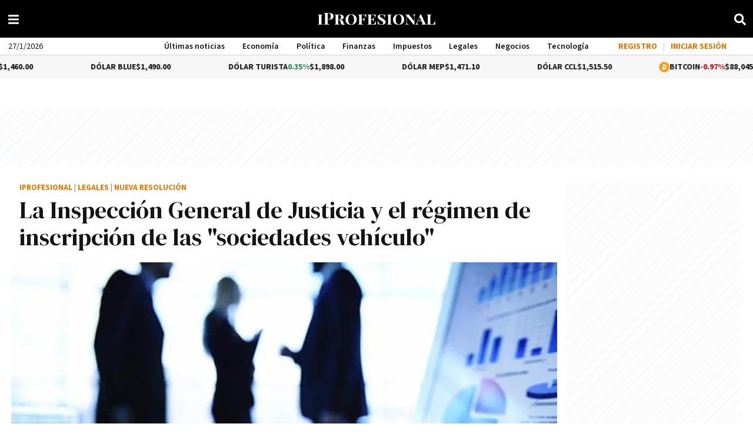

--- FILE ---
content_type: application/javascript
request_url: https://www.iprofesional.com/js/modules/dynamic-BXD1hixY.js
body_size: 3
content:
const t=new class{constructor(){}load(t,e){if(void 0===i)var i={iProfesional:{}};i.iProfesional.scripts=i.iProfesional.scripts||[];let s=!0===Array.isArray(t)?t:[t];e||(e=function(){});let r=!1;if(1<s.length&&void 0!==this){let t=this.load;r=function(){t(s.filter(t=>t!==s[0]),e)}}let o=!1,l=!1;for(let t of document.scripts){let e=s[0].split("/");if(l=e[e.length-1],o=t.src.includes(l),!0===o)break}if(!1===i.iProfesional.scripts.includes(l)&&!1===o){var n=document.createElement("script");n.type="text/javascript",n.src=s[0]+"?d=rnd",n.addEventListener("load",r||e),document.body.appendChild(n),i.iProfesional.scripts.push(s[0])}else{(r||e)()}}};export{t as d};


--- FILE ---
content_type: application/javascript; charset=utf-8
request_url: https://fundingchoicesmessages.google.com/f/AGSKWxV1y9V5NrOZ7MhM0YihLBDTUERAV9Ac72hhfosvBPlXZjPCG-JS-ytQF96PSXH4j-JG_nr5TE4J8WKB8HkECID8W1dtrNoHnBF2SXofW_iNRr4R-gaqTnHjmePLjBUK33aeunNvyJQ-bG5ok3xWE9NzOmWweyTUiMX4lRYHgHMyAj_UtnJtd91gCMvB/_/trafficengineads./iframe-mgid-_728x90_/150x600__ad-125x125.
body_size: -1287
content:
window['165ccaf8-e747-40a5-abbf-464d997d90df'] = true;

--- FILE ---
content_type: application/javascript
request_url: https://www.iprofesional.com/dist/redes.web.js?v=1769485853013622
body_size: 318
content:
"use strict";(self.webpackChunkiprofesional=self.webpackChunkiprofesional||[]).push([[4456],{8218(o,n,t){t.r(n),t.d(n,{default:()=>m});var e=t(9195);const s={class:"ul"},i={class:"button-social fb",onclick:"window.open('https://www.facebook.com/iProfesionalcom', '_blank');",title:"Seguinos en Facebook",name:"button_facebook"},c={class:"button-social tw",onclick:"window.open('https://twitter.com/iProfesional', '_blank');",title:"Seguinos en X",name:"button_x"},a={class:"button-social ig",onclick:"window.open('https://www.instagram.com/iProfesional/', '_blank');",title:"Seguinos en Instagram",name:"button_Instagram"},l={class:"button-social li",onclick:"window.open('https://www.linkedin.com/company/iprofesional-com/', '_blank');",title:"Seguinos en LinkedIn",name:"button_linkedin"},u={class:"button-social yt",onclick:"window.open('https://www.youtube.com/channel/UCKCjwKfywBJu2eXxEdCpxmA/featured', '_blank');",title:"Seguinos en Youtube",name:"button_youtube"},b={class:"button-social rss",onclick:"location.href='/rss'",title:"Noticias RSS",name:"button_rss"},k={class:"button-social sp",onclick:"window.open('https://open.spotify.com/show/0yiWFqmD8q85njAvBpnVDR', '_blank');",title:"Seguinos en Spotify",name:"button_spotify"};var w=t(1018);const p={name:"Redes",components:{InstagramIcon:w.oW,RssIcon:w.wi,YoutubeIcon:w.VJ,LinkedInIcon:w.ky,FacebookIcon:w.ik,XIcon:w.uv,SpotifyIcon:w.qq}},m=(0,t(7738).A)(p,[["render",function(o,n,t,w,p,m){const r=(0,e.g2)("FacebookIcon"),f=(0,e.g2)("XIcon"),I=(0,e.g2)("InstagramIcon"),g=(0,e.g2)("LinkedInIcon"),d=(0,e.g2)("YoutubeIcon"),_=(0,e.g2)("RssIcon"),h=(0,e.g2)("SpotifyIcon");return(0,e.uX)(),(0,e.CE)("div",s,[(0,e.Lk)("button",i,[(0,e.bF)(r)]),(0,e.Lk)("button",c,[(0,e.bF)(f)]),(0,e.Lk)("button",a,[(0,e.bF)(I)]),(0,e.Lk)("button",l,[(0,e.bF)(g)]),(0,e.Lk)("button",u,[(0,e.bF)(d)]),(0,e.Lk)("button",b,[(0,e.bF)(_)]),(0,e.Lk)("button",k,[(0,e.bF)(h)])])}]])}}]);
//# sourceMappingURL=redes.web.js.map?v=1769485853013622

--- FILE ---
content_type: application/javascript
request_url: https://www.iprofesional.com/dist/appheader.web.js?v=1769485853013622-58352801-16-11-1
body_size: 108203
content:
/*! For license information please see appheader.web.js.LICENSE.txt */
(()=>{var e,t,n,r,o,i={162(e,t,n){"use strict";n.d(t,{A:()=>r});const r={name:"_Utils",methods:{findParentByName(e){for(var t=this.$parent;t;){if(e===t.$options.name)return t;t=t.$parent}return!1}}}},2528(e,t,n){"use strict";var r=n(8558),o="win32"===r.platform,i=n(5496);function s(e,t){for(var n=[],r=0;r<e.length;r++){var o=e[r];o&&"."!==o&&(".."===o?n.length&&".."!==n[n.length-1]?n.pop():t&&n.push(".."):n.push(o))}return n}function a(e){for(var t=e.length-1,n=0;n<=t&&!e[n];n++);for(var r=t;r>=0&&!e[r];r--);return 0===n&&r===t?e:n>r?[]:e.slice(n,r+1)}var l=/^([a-zA-Z]:|[\\\/]{2}[^\\\/]+[\\\/]+[^\\\/]+)?([\\\/])?([\s\S]*?)$/,c=/^([\s\S]*?)((?:\.{1,2}|[^\\\/]+?|)(\.[^.\/\\]*|))(?:[\\\/]*)$/,u={};function f(e){var t=l.exec(e),n=(t[1]||"")+(t[2]||""),r=t[3]||"",o=c.exec(r);return[n,o[1],o[2],o[3]]}function p(e){var t=l.exec(e),n=t[1]||"",r=!!n&&":"!==n[1];return{device:n,isUnc:r,isAbsolute:r||!!t[2],tail:t[3]}}function d(e){return"\\\\"+e.replace(/^[\\\/]+/,"").replace(/[\\\/]+/g,"\\")}u.resolve=function(){for(var e="",t="",n=!1,o=arguments.length-1;o>=-1;o--){var a;if(o>=0?a=arguments[o]:e?(a=r.env["="+e])&&a.substr(0,3).toLowerCase()===e.toLowerCase()+"\\"||(a=e+"\\"):a=r.cwd(),!i.isString(a))throw new TypeError("Arguments to path.resolve must be strings");if(a){var l=p(a),c=l.device,u=l.isUnc,f=l.isAbsolute,h=l.tail;if((!c||!e||c.toLowerCase()===e.toLowerCase())&&(e||(e=c),n||(t=h+"\\"+t,n=f),e&&n))break}}return u&&(e=d(e)),e+(n?"\\":"")+(t=s(t.split(/[\\\/]+/),!n).join("\\"))||"."},u.normalize=function(e){var t=p(e),n=t.device,r=t.isUnc,o=t.isAbsolute,i=t.tail,a=/[\\\/]$/.test(i);return(i=s(i.split(/[\\\/]+/),!o).join("\\"))||o||(i="."),i&&a&&(i+="\\"),r&&(n=d(n)),n+(o?"\\":"")+i},u.isAbsolute=function(e){return p(e).isAbsolute},u.join=function(){for(var e=[],t=0;t<arguments.length;t++){var n=arguments[t];if(!i.isString(n))throw new TypeError("Arguments to path.join must be strings");n&&e.push(n)}var r=e.join("\\");return/^[\\\/]{2}[^\\\/]/.test(e[0])||(r=r.replace(/^[\\\/]{2,}/,"\\")),u.normalize(r)},u.relative=function(e,t){e=u.resolve(e),t=u.resolve(t);for(var n=e.toLowerCase(),r=t.toLowerCase(),o=a(t.split("\\")),i=a(n.split("\\")),s=a(r.split("\\")),l=Math.min(i.length,s.length),c=l,f=0;f<l;f++)if(i[f]!==s[f]){c=f;break}if(0==c)return t;var p=[];for(f=c;f<i.length;f++)p.push("..");return(p=p.concat(o.slice(c))).join("\\")},u._makeLong=function(e){if(!i.isString(e))return e;if(!e)return"";var t=u.resolve(e);return/^[a-zA-Z]\:\\/.test(t)?"\\\\?\\"+t:/^\\\\[^?.]/.test(t)?"\\\\?\\UNC\\"+t.substring(2):e},u.dirname=function(e){var t=f(e),n=t[0],r=t[1];return n||r?(r&&(r=r.substr(0,r.length-1)),n+r):"."},u.basename=function(e,t){var n=f(e)[2];return t&&n.substr(-1*t.length)===t&&(n=n.substr(0,n.length-t.length)),n},u.extname=function(e){return f(e)[3]},u.format=function(e){if(!i.isObject(e))throw new TypeError("Parameter 'pathObject' must be an object, not "+typeof e);var t=e.root||"";if(!i.isString(t))throw new TypeError("'pathObject.root' must be a string or undefined, not "+typeof e.root);var n=e.dir,r=e.base||"";return n?n[n.length-1]===u.sep?n+r:n+u.sep+r:r},u.parse=function(e){if(!i.isString(e))throw new TypeError("Parameter 'pathString' must be a string, not "+typeof e);var t=f(e);if(!t||4!==t.length)throw new TypeError("Invalid path '"+e+"'");return{root:t[0],dir:t[0]+t[1].slice(0,-1),base:t[2],ext:t[3],name:t[2].slice(0,t[2].length-t[3].length)}},u.sep="\\",u.delimiter=";";var h=/^(\/?|)([\s\S]*?)((?:\.{1,2}|[^\/]+?|)(\.[^.\/]*|))(?:[\/]*)$/,g={};function m(e){return h.exec(e).slice(1)}g.resolve=function(){for(var e="",t=!1,n=arguments.length-1;n>=-1&&!t;n--){var o=n>=0?arguments[n]:r.cwd();if(!i.isString(o))throw new TypeError("Arguments to path.resolve must be strings");o&&(e=o+"/"+e,t="/"===o[0])}return(t?"/":"")+(e=s(e.split("/"),!t).join("/"))||"."},g.normalize=function(e){var t=g.isAbsolute(e),n=e&&"/"===e[e.length-1];return(e=s(e.split("/"),!t).join("/"))||t||(e="."),e&&n&&(e+="/"),(t?"/":"")+e},g.isAbsolute=function(e){return"/"===e.charAt(0)},g.join=function(){for(var e="",t=0;t<arguments.length;t++){var n=arguments[t];if(!i.isString(n))throw new TypeError("Arguments to path.join must be strings");n&&(e+=e?"/"+n:n)}return g.normalize(e)},g.relative=function(e,t){e=g.resolve(e).substr(1),t=g.resolve(t).substr(1);for(var n=a(e.split("/")),r=a(t.split("/")),o=Math.min(n.length,r.length),i=o,s=0;s<o;s++)if(n[s]!==r[s]){i=s;break}var l=[];for(s=i;s<n.length;s++)l.push("..");return(l=l.concat(r.slice(i))).join("/")},g._makeLong=function(e){return e},g.dirname=function(e){var t=m(e),n=t[0],r=t[1];return n||r?(r&&(r=r.substr(0,r.length-1)),n+r):"."},g.basename=function(e,t){var n=m(e)[2];return t&&n.substr(-1*t.length)===t&&(n=n.substr(0,n.length-t.length)),n},g.extname=function(e){return m(e)[3]},g.format=function(e){if(!i.isObject(e))throw new TypeError("Parameter 'pathObject' must be an object, not "+typeof e);var t=e.root||"";if(!i.isString(t))throw new TypeError("'pathObject.root' must be a string or undefined, not "+typeof e.root);return(e.dir?e.dir+g.sep:"")+(e.base||"")},g.parse=function(e){if(!i.isString(e))throw new TypeError("Parameter 'pathString' must be a string, not "+typeof e);var t=m(e);if(!t||4!==t.length)throw new TypeError("Invalid path '"+e+"'");return t[1]=t[1]||"",t[2]=t[2]||"",t[3]=t[3]||"",{root:t[0],dir:t[0]+t[1].slice(0,-1),base:t[2],ext:t[3],name:t[2].slice(0,t[2].length-t[3].length)}},g.sep="/",g.delimiter=":",e.exports=o?u:g,e.exports.posix=g,e.exports.win32=u},3043(e,t,n){"use strict";n.d(t,{BA:()=>Me,C4:()=>R,EW:()=>Je,Gc:()=>be,IG:()=>ke,IJ:()=>De,KR:()=>Ne,Kh:()=>ve,PP:()=>Ze,Pr:()=>Fe,QW:()=>ze,QZ:()=>S,R1:()=>Ve,Tm:()=>Te,Ul:()=>Xe,X2:()=>f,Yv:()=>nt,a1:()=>Pe,bl:()=>k,ch:()=>rt,ds:()=>T,fE:()=>Ae,g8:()=>Se,hV:()=>it,hZ:()=>B,i9:()=>xe,jr:()=>c,ju:()=>Ce,lJ:()=>Ie,lW:()=>Ge,mu:()=>je,nD:()=>Oe,o5:()=>l,qA:()=>$,rY:()=>He,tB:()=>Ee,u4:()=>M,uY:()=>a,ux:()=>Re,wB:()=>ot,yC:()=>s});var r=n(4326);let o,i;class s{constructor(e=!1){this.detached=e,this._active=!0,this._on=0,this.effects=[],this.cleanups=[],this._isPaused=!1,this.parent=o,!e&&o&&(this.index=(o.scopes||(o.scopes=[])).push(this)-1)}get active(){return this._active}pause(){if(this._active){let e,t;if(this._isPaused=!0,this.scopes)for(e=0,t=this.scopes.length;e<t;e++)this.scopes[e].pause();for(e=0,t=this.effects.length;e<t;e++)this.effects[e].pause()}}resume(){if(this._active&&this._isPaused){let e,t;if(this._isPaused=!1,this.scopes)for(e=0,t=this.scopes.length;e<t;e++)this.scopes[e].resume();for(e=0,t=this.effects.length;e<t;e++)this.effects[e].resume()}}run(e){if(this._active){const t=o;try{return o=this,e()}finally{o=t}}}on(){1===++this._on&&(this.prevScope=o,o=this)}off(){this._on>0&&0===--this._on&&(o=this.prevScope,this.prevScope=void 0)}stop(e){if(this._active){let t,n;for(this._active=!1,t=0,n=this.effects.length;t<n;t++)this.effects[t].stop();for(this.effects.length=0,t=0,n=this.cleanups.length;t<n;t++)this.cleanups[t]();if(this.cleanups.length=0,this.scopes){for(t=0,n=this.scopes.length;t<n;t++)this.scopes[t].stop(!0);this.scopes.length=0}if(!this.detached&&this.parent&&!e){const e=this.parent.scopes.pop();e&&e!==this&&(this.parent.scopes[this.index]=e,e.index=this.index)}this.parent=void 0}}}function a(e){return new s(e)}function l(){return o}function c(e,t=!1){o&&o.cleanups.push(e)}const u=new WeakSet;class f{constructor(e){this.fn=e,this.deps=void 0,this.depsTail=void 0,this.flags=5,this.next=void 0,this.cleanup=void 0,this.scheduler=void 0,o&&o.active&&o.effects.push(this)}pause(){this.flags|=64}resume(){64&this.flags&&(this.flags&=-65,u.has(this)&&(u.delete(this),this.trigger()))}notify(){2&this.flags&&!(32&this.flags)||8&this.flags||g(this)}run(){if(!(1&this.flags))return this.fn();this.flags|=2,I(this),y(this);const e=i,t=A;i=this,A=!0;try{return this.fn()}finally{v(this),i=e,A=t,this.flags&=-3}}stop(){if(1&this.flags){for(let e=this.deps;e;e=e.nextDep)O(e);this.deps=this.depsTail=void 0,I(this),this.onStop&&this.onStop(),this.flags&=-2}}trigger(){64&this.flags?u.add(this):this.scheduler?this.scheduler():this.runIfDirty()}runIfDirty(){b(this)&&this.run()}get dirty(){return b(this)}}let p,d,h=0;function g(e,t=!1){if(e.flags|=8,t)return e.next=d,void(d=e);e.next=p,p=e}function m(){h++}function _(){if(--h>0)return;if(d){let e=d;for(d=void 0;e;){const t=e.next;e.next=void 0,e.flags&=-9,e=t}}let e;for(;p;){let t=p;for(p=void 0;t;){const n=t.next;if(t.next=void 0,t.flags&=-9,1&t.flags)try{t.trigger()}catch(t){e||(e=t)}t=n}}if(e)throw e}function y(e){for(let t=e.deps;t;t=t.nextDep)t.version=-1,t.prevActiveLink=t.dep.activeLink,t.dep.activeLink=t}function v(e){let t,n=e.depsTail,r=n;for(;r;){const e=r.prevDep;-1===r.version?(r===n&&(n=e),O(r),w(r)):t=r,r.dep.activeLink=r.prevActiveLink,r.prevActiveLink=void 0,r=e}e.deps=t,e.depsTail=n}function b(e){for(let t=e.deps;t;t=t.nextDep)if(t.dep.version!==t.version||t.dep.computed&&(E(t.dep.computed)||t.dep.version!==t.version))return!0;return!!e._dirty}function E(e){if(4&e.flags&&!(16&e.flags))return;if(e.flags&=-17,e.globalVersion===P)return;if(e.globalVersion=P,!e.isSSR&&128&e.flags&&(!e.deps&&!e._dirty||!b(e)))return;e.flags|=2;const t=e.dep,n=i,o=A;i=e,A=!0;try{y(e);const n=e.fn(e._value);(0===t.version||(0,r.hasChanged)(n,e._value))&&(e.flags|=128,e._value=n,t.version++)}catch(e){throw t.version++,e}finally{i=n,A=o,v(e),e.flags&=-3}}function O(e,t=!1){const{dep:n,prevSub:r,nextSub:o}=e;if(r&&(r.nextSub=o,e.prevSub=void 0),o&&(o.prevSub=r,e.nextSub=void 0),n.subs===e&&(n.subs=r,!r&&n.computed)){n.computed.flags&=-5;for(let e=n.computed.deps;e;e=e.nextDep)O(e,!0)}t||--n.sc||!n.map||n.map.delete(n.key)}function w(e){const{prevDep:t,nextDep:n}=e;t&&(t.nextDep=n,e.prevDep=void 0),n&&(n.prevDep=t,e.nextDep=void 0)}function S(e,t){e.effect instanceof f&&(e=e.effect.fn);const n=new f(e);t&&(0,r.extend)(n,t);try{n.run()}catch(e){throw n.stop(),e}const o=n.run.bind(n);return o.effect=n,o}function T(e){e.effect.stop()}let A=!0;const C=[];function R(){C.push(A),A=!1}function k(){const e=C.pop();A=void 0===e||e}function I(e){const{cleanup:t}=e;if(e.cleanup=void 0,t){const e=i;i=void 0;try{t()}finally{i=e}}}let P=0;class x{constructor(e,t){this.sub=e,this.dep=t,this.version=t.version,this.nextDep=this.prevDep=this.nextSub=this.prevSub=this.prevActiveLink=void 0}}class N{constructor(e){this.computed=e,this.version=0,this.activeLink=void 0,this.subs=void 0,this.map=void 0,this.key=void 0,this.sc=0,this.__v_skip=!0}track(e){if(!i||!A||i===this.computed)return;let t=this.activeLink;if(void 0===t||t.sub!==i)t=this.activeLink=new x(i,this),i.deps?(t.prevDep=i.depsTail,i.depsTail.nextDep=t,i.depsTail=t):i.deps=i.depsTail=t,D(t);else if(-1===t.version&&(t.version=this.version,t.nextDep)){const e=t.nextDep;e.prevDep=t.prevDep,t.prevDep&&(t.prevDep.nextDep=e),t.prevDep=i.depsTail,t.nextDep=void 0,i.depsTail.nextDep=t,i.depsTail=t,i.deps===t&&(i.deps=e)}return t}trigger(e){this.version++,P++,this.notify(e)}notify(e){m();try{for(let e=this.subs;e;e=e.prevSub)e.sub.notify()&&e.sub.dep.notify()}finally{_()}}}function D(e){if(e.dep.sc++,4&e.sub.flags){const t=e.dep.computed;if(t&&!e.dep.subs){t.flags|=20;for(let e=t.deps;e;e=e.nextDep)D(e)}const n=e.dep.subs;n!==e&&(e.prevSub=n,n&&(n.nextSub=e)),e.dep.subs=e}}const L=new WeakMap,U=Symbol(""),j=Symbol(""),V=Symbol("");function M(e,t,n){if(A&&i){let t=L.get(e);t||L.set(e,t=new Map);let r=t.get(n);r||(t.set(n,r=new N),r.map=t,r.key=n),r.track()}}function B(e,t,n,o,i,s){const a=L.get(e);if(!a)return void P++;const l=e=>{e&&e.trigger()};if(m(),"clear"===t)a.forEach(l);else{const i=(0,r.isArray)(e),s=i&&(0,r.isIntegerKey)(n);if(i&&"length"===n){const e=Number(o);a.forEach((t,n)=>{("length"===n||n===V||!(0,r.isSymbol)(n)&&n>=e)&&l(t)})}else switch((void 0!==n||a.has(void 0))&&l(a.get(n)),s&&l(a.get(V)),t){case"add":i?s&&l(a.get("length")):(l(a.get(U)),(0,r.isMap)(e)&&l(a.get(j)));break;case"delete":i||(l(a.get(U)),(0,r.isMap)(e)&&l(a.get(j)));break;case"set":(0,r.isMap)(e)&&l(a.get(U))}}_()}function F(e){const t=Re(e);return t===e?t:(M(t,0,V),Ae(e)?t:t.map(Ie))}function $(e){return M(e=Re(e),0,V),e}function H(e,t){return Te(e)?Se(e)?Pe(Ie(t)):Pe(t):Ie(t)}const z={__proto__:null,[Symbol.iterator](){return K(this,Symbol.iterator,e=>H(this,e))},concat(...e){return F(this).concat(...e.map(e=>(0,r.isArray)(e)?F(e):e))},entries(){return K(this,"entries",e=>(e[1]=H(this,e[1]),e))},every(e,t){return G(this,"every",e,t,void 0,arguments)},filter(e,t){return G(this,"filter",e,t,e=>e.map(e=>H(this,e)),arguments)},find(e,t){return G(this,"find",e,t,e=>H(this,e),arguments)},findIndex(e,t){return G(this,"findIndex",e,t,void 0,arguments)},findLast(e,t){return G(this,"findLast",e,t,e=>H(this,e),arguments)},findLastIndex(e,t){return G(this,"findLastIndex",e,t,void 0,arguments)},forEach(e,t){return G(this,"forEach",e,t,void 0,arguments)},includes(...e){return W(this,"includes",e)},indexOf(...e){return W(this,"indexOf",e)},join(e){return F(this).join(e)},lastIndexOf(...e){return W(this,"lastIndexOf",e)},map(e,t){return G(this,"map",e,t,void 0,arguments)},pop(){return J(this,"pop")},push(...e){return J(this,"push",e)},reduce(e,...t){return q(this,"reduce",e,t)},reduceRight(e,...t){return q(this,"reduceRight",e,t)},shift(){return J(this,"shift")},some(e,t){return G(this,"some",e,t,void 0,arguments)},splice(...e){return J(this,"splice",e)},toReversed(){return F(this).toReversed()},toSorted(e){return F(this).toSorted(e)},toSpliced(...e){return F(this).toSpliced(...e)},unshift(...e){return J(this,"unshift",e)},values(){return K(this,"values",e=>H(this,e))}};function K(e,t,n){const r=$(e),o=r[t]();return r===e||Ae(e)||(o._next=o.next,o.next=()=>{const e=o._next();return e.done||(e.value=n(e.value)),e}),o}const Y=Array.prototype;function G(e,t,n,r,o,i){const s=$(e),a=s!==e&&!Ae(e),l=s[t];if(l!==Y[t]){const t=l.apply(e,i);return a?Ie(t):t}let c=n;s!==e&&(a?c=function(t,r){return n.call(this,H(e,t),r,e)}:n.length>2&&(c=function(t,r){return n.call(this,t,r,e)}));const u=l.call(s,c,r);return a&&o?o(u):u}function q(e,t,n,r){const o=$(e);let i=n;return o!==e&&(Ae(e)?n.length>3&&(i=function(t,r,o){return n.call(this,t,r,o,e)}):i=function(t,r,o){return n.call(this,t,H(e,r),o,e)}),o[t](i,...r)}function W(e,t,n){const r=Re(e);M(r,0,V);const o=r[t](...n);return-1!==o&&!1!==o||!Ce(n[0])?o:(n[0]=Re(n[0]),r[t](...n))}function J(e,t,n=[]){R(),m();const r=Re(e)[t].apply(e,n);return _(),k(),r}const X=(0,r.makeMap)("__proto__,__v_isRef,__isVue"),Z=new Set(Object.getOwnPropertyNames(Symbol).filter(e=>"arguments"!==e&&"caller"!==e).map(e=>Symbol[e]).filter(r.isSymbol));function Q(e){(0,r.isSymbol)(e)||(e=String(e));const t=Re(this);return M(t,0,e),t.hasOwnProperty(e)}class ee{constructor(e=!1,t=!1){this._isReadonly=e,this._isShallow=t}get(e,t,n){if("__v_skip"===t)return e.__v_skip;const o=this._isReadonly,i=this._isShallow;if("__v_isReactive"===t)return!o;if("__v_isReadonly"===t)return o;if("__v_isShallow"===t)return i;if("__v_raw"===t)return n===(o?i?ye:_e:i?me:ge).get(e)||Object.getPrototypeOf(e)===Object.getPrototypeOf(n)?e:void 0;const s=(0,r.isArray)(e);if(!o){let e;if(s&&(e=z[t]))return e;if("hasOwnProperty"===t)return Q}const a=Reflect.get(e,t,xe(e)?e:n);if((0,r.isSymbol)(t)?Z.has(t):X(t))return a;if(o||M(e,0,t),i)return a;if(xe(a)){const e=s&&(0,r.isIntegerKey)(t)?a:a.value;return o&&(0,r.isObject)(e)?Ee(e):e}return(0,r.isObject)(a)?o?Ee(a):ve(a):a}}class te extends ee{constructor(e=!1){super(!1,e)}set(e,t,n,o){let i=e[t];const s=(0,r.isArray)(e)&&(0,r.isIntegerKey)(t);if(!this._isShallow){const e=Te(i);if(Ae(n)||Te(n)||(i=Re(i),n=Re(n)),!s&&xe(i)&&!xe(n))return e||(i.value=n),!0}const a=s?Number(t)<e.length:(0,r.hasOwn)(e,t),l=Reflect.set(e,t,n,xe(e)?e:o);return e===Re(o)&&(a?(0,r.hasChanged)(n,i)&&B(e,"set",t,n):B(e,"add",t,n)),l}deleteProperty(e,t){const n=(0,r.hasOwn)(e,t),o=(e[t],Reflect.deleteProperty(e,t));return o&&n&&B(e,"delete",t,void 0),o}has(e,t){const n=Reflect.has(e,t);return(0,r.isSymbol)(t)&&Z.has(t)||M(e,0,t),n}ownKeys(e){return M(e,0,(0,r.isArray)(e)?"length":U),Reflect.ownKeys(e)}}class ne extends ee{constructor(e=!1){super(!0,e)}set(e,t){return!0}deleteProperty(e,t){return!0}}const re=new te,oe=new ne,ie=new te(!0),se=new ne(!0),ae=e=>e,le=e=>Reflect.getPrototypeOf(e);function ce(e){return function(...t){return"delete"!==e&&("clear"===e?void 0:this)}}function ue(e,t){const n=function(e,t){const n={get(n){const o=this.__v_raw,i=Re(o),s=Re(n);e||((0,r.hasChanged)(n,s)&&M(i,0,n),M(i,0,s));const{has:a}=le(i),l=t?ae:e?Pe:Ie;return a.call(i,n)?l(o.get(n)):a.call(i,s)?l(o.get(s)):void(o!==i&&o.get(n))},get size(){const t=this.__v_raw;return!e&&M(Re(t),0,U),t.size},has(t){const n=this.__v_raw,o=Re(n),i=Re(t);return e||((0,r.hasChanged)(t,i)&&M(o,0,t),M(o,0,i)),t===i?n.has(t):n.has(t)||n.has(i)},forEach(n,r){const o=this,i=o.__v_raw,s=Re(i),a=t?ae:e?Pe:Ie;return!e&&M(s,0,U),i.forEach((e,t)=>n.call(r,a(e),a(t),o))}};return(0,r.extend)(n,e?{add:ce("add"),set:ce("set"),delete:ce("delete"),clear:ce("clear")}:{add(e){t||Ae(e)||Te(e)||(e=Re(e));const n=Re(this);return le(n).has.call(n,e)||(n.add(e),B(n,"add",e,e)),this},set(e,n){t||Ae(n)||Te(n)||(n=Re(n));const o=Re(this),{has:i,get:s}=le(o);let a=i.call(o,e);a||(e=Re(e),a=i.call(o,e));const l=s.call(o,e);return o.set(e,n),a?(0,r.hasChanged)(n,l)&&B(o,"set",e,n):B(o,"add",e,n),this},delete(e){const t=Re(this),{has:n,get:r}=le(t);let o=n.call(t,e);o||(e=Re(e),o=n.call(t,e)),r&&r.call(t,e);const i=t.delete(e);return o&&B(t,"delete",e,void 0),i},clear(){const e=Re(this),t=0!==e.size,n=e.clear();return t&&B(e,"clear",void 0,void 0),n}}),["keys","values","entries",Symbol.iterator].forEach(o=>{n[o]=function(e,t,n){return function(...o){const i=this.__v_raw,s=Re(i),a=(0,r.isMap)(s),l="entries"===e||e===Symbol.iterator&&a,c="keys"===e&&a,u=i[e](...o),f=n?ae:t?Pe:Ie;return!t&&M(s,0,c?j:U),(0,r.extend)(Object.create(u),{next(){const{value:e,done:t}=u.next();return t?{value:e,done:t}:{value:l?[f(e[0]),f(e[1])]:f(e),done:t}}})}}(o,e,t)}),n}(e,t);return(t,o,i)=>"__v_isReactive"===o?!e:"__v_isReadonly"===o?e:"__v_raw"===o?t:Reflect.get((0,r.hasOwn)(n,o)&&o in t?n:t,o,i)}const fe={get:ue(!1,!1)},pe={get:ue(!1,!0)},de={get:ue(!0,!1)},he={get:ue(!0,!0)},ge=new WeakMap,me=new WeakMap,_e=new WeakMap,ye=new WeakMap;function ve(e){return Te(e)?e:we(e,!1,re,fe,ge)}function be(e){return we(e,!1,ie,pe,me)}function Ee(e){return we(e,!0,oe,de,_e)}function Oe(e){return we(e,!0,se,he,ye)}function we(e,t,n,o,i){if(!(0,r.isObject)(e))return e;if(e.__v_raw&&(!t||!e.__v_isReactive))return e;const s=(a=e).__v_skip||!Object.isExtensible(a)?0:function(e){switch(e){case"Object":case"Array":return 1;case"Map":case"Set":case"WeakMap":case"WeakSet":return 2;default:return 0}}((0,r.toRawType)(a));var a;if(0===s)return e;const l=i.get(e);if(l)return l;const c=new Proxy(e,2===s?o:n);return i.set(e,c),c}function Se(e){return Te(e)?Se(e.__v_raw):!(!e||!e.__v_isReactive)}function Te(e){return!(!e||!e.__v_isReadonly)}function Ae(e){return!(!e||!e.__v_isShallow)}function Ce(e){return!!e&&!!e.__v_raw}function Re(e){const t=e&&e.__v_raw;return t?Re(t):e}function ke(e){return!(0,r.hasOwn)(e,"__v_skip")&&Object.isExtensible(e)&&(0,r.def)(e,"__v_skip",!0),e}const Ie=e=>(0,r.isObject)(e)?ve(e):e,Pe=e=>(0,r.isObject)(e)?Ee(e):e;function xe(e){return!!e&&!0===e.__v_isRef}function Ne(e){return Le(e,!1)}function De(e){return Le(e,!0)}function Le(e,t){return xe(e)?e:new Ue(e,t)}class Ue{constructor(e,t){this.dep=new N,this.__v_isRef=!0,this.__v_isShallow=!1,this._rawValue=t?e:Re(e),this._value=t?e:Ie(e),this.__v_isShallow=t}get value(){return this.dep.track(),this._value}set value(e){const t=this._rawValue,n=this.__v_isShallow||Ae(e)||Te(e);e=n?e:Re(e),(0,r.hasChanged)(e,t)&&(this._rawValue=e,this._value=n?e:Ie(e),this.dep.trigger())}}function je(e){e.dep&&e.dep.trigger()}function Ve(e){return xe(e)?e.value:e}function Me(e){return(0,r.isFunction)(e)?e():Ve(e)}const Be={get:(e,t,n)=>"__v_raw"===t?e:Ve(Reflect.get(e,t,n)),set:(e,t,n,r)=>{const o=e[t];return xe(o)&&!xe(n)?(o.value=n,!0):Reflect.set(e,t,n,r)}};function Fe(e){return Se(e)?e:new Proxy(e,Be)}class $e{constructor(e){this.__v_isRef=!0,this._value=void 0;const t=this.dep=new N,{get:n,set:r}=e(t.track.bind(t),t.trigger.bind(t));this._get=n,this._set=r}get value(){return this._value=this._get()}set value(e){this._set(e)}}function He(e){return new $e(e)}function ze(e){const t=(0,r.isArray)(e)?new Array(e.length):{};for(const n in e)t[n]=qe(e,n);return t}class Ke{constructor(e,t,n){this._object=e,this._key=t,this._defaultValue=n,this.__v_isRef=!0,this._value=void 0,this._raw=Re(e);let o=!0,i=e;if(!(0,r.isArray)(e)||!(0,r.isIntegerKey)(String(t)))do{o=!Ce(i)||Ae(i)}while(o&&(i=i.__v_raw));this._shallow=o}get value(){let e=this._object[this._key];return this._shallow&&(e=Ve(e)),this._value=void 0===e?this._defaultValue:e}set value(e){if(this._shallow&&xe(this._raw[this._key])){const t=this._object[this._key];if(xe(t))return void(t.value=e)}this._object[this._key]=e}get dep(){return function(e,t){const n=L.get(e);return n&&n.get(t)}(this._raw,this._key)}}class Ye{constructor(e){this._getter=e,this.__v_isRef=!0,this.__v_isReadonly=!0,this._value=void 0}get value(){return this._value=this._getter()}}function Ge(e,t,n){return xe(e)?e:(0,r.isFunction)(e)?new Ye(e):(0,r.isObject)(e)&&arguments.length>1?qe(e,t,n):Ne(e)}function qe(e,t,n){return new Ke(e,t,n)}class We{constructor(e,t,n){this.fn=e,this.setter=t,this._value=void 0,this.dep=new N(this),this.__v_isRef=!0,this.deps=void 0,this.depsTail=void 0,this.flags=16,this.globalVersion=P-1,this.next=void 0,this.effect=this,this.__v_isReadonly=!t,this.isSSR=n}notify(){if(this.flags|=16,!(8&this.flags||i===this))return g(this,!0),!0}get value(){const e=this.dep.track();return E(this),e&&(e.version=this.dep.version),this._value}set value(e){this.setter&&this.setter(e)}}function Je(e,t,n=!1){let o,i;return(0,r.isFunction)(e)?o=e:(o=e.get,i=e.set),new We(o,i,n)}const Xe={GET:"get",HAS:"has",ITERATE:"iterate"},Ze={SET:"set",ADD:"add",DELETE:"delete",CLEAR:"clear"},Qe={},et=new WeakMap;let tt;function nt(){return tt}function rt(e,t=!1,n=tt){if(n){let t=et.get(n);t||et.set(n,t=[]),t.push(e)}}function ot(e,t,n=r.EMPTY_OBJ){const{immediate:o,deep:i,once:s,scheduler:a,augmentJob:c,call:u}=n,p=e=>i?e:Ae(e)||!1===i||0===i?it(e,1):it(e);let d,h,g,m,_=!1,y=!1;if(xe(e)?(h=()=>e.value,_=Ae(e)):Se(e)?(h=()=>p(e),_=!0):(0,r.isArray)(e)?(y=!0,_=e.some(e=>Se(e)||Ae(e)),h=()=>e.map(e=>xe(e)?e.value:Se(e)?p(e):(0,r.isFunction)(e)?u?u(e,2):e():void 0)):h=(0,r.isFunction)(e)?t?u?()=>u(e,2):e:()=>{if(g){R();try{g()}finally{k()}}const t=tt;tt=d;try{return u?u(e,3,[m]):e(m)}finally{tt=t}}:r.NOOP,t&&i){const e=h,t=!0===i?1/0:i;h=()=>it(e(),t)}const v=l(),b=()=>{d.stop(),v&&v.active&&(0,r.remove)(v.effects,d)};if(s&&t){const e=t;t=(...t)=>{e(...t),b()}}let E=y?new Array(e.length).fill(Qe):Qe;const O=e=>{if(1&d.flags&&(d.dirty||e))if(t){const e=d.run();if(i||_||(y?e.some((e,t)=>(0,r.hasChanged)(e,E[t])):(0,r.hasChanged)(e,E))){g&&g();const n=tt;tt=d;try{const n=[e,E===Qe?void 0:y&&E[0]===Qe?[]:E,m];E=e,u?u(t,3,n):t(...n)}finally{tt=n}}}else d.run()};return c&&c(O),d=new f(h),d.scheduler=a?()=>a(O,!1):O,m=e=>rt(e,!1,d),g=d.onStop=()=>{const e=et.get(d);if(e){if(u)u(e,4);else for(const t of e)t();et.delete(d)}},t?o?O(!0):E=d.run():a?a(O.bind(null,!0),!0):d.run(),b.pause=d.pause.bind(d),b.resume=d.resume.bind(d),b.stop=b,b}function it(e,t=1/0,n){if(t<=0||!(0,r.isObject)(e)||e.__v_skip)return e;if(((n=n||new Map).get(e)||0)>=t)return e;if(n.set(e,t),t--,xe(e))it(e.value,t,n);else if((0,r.isArray)(e))for(let r=0;r<e.length;r++)it(e[r],t,n);else if((0,r.isSet)(e)||(0,r.isMap)(e))e.forEach(e=>{it(e,t,n)});else if((0,r.isPlainObject)(e)){for(const r in e)it(e[r],t,n);for(const r of Object.getOwnPropertySymbols(e))Object.prototype.propertyIsEnumerable.call(e,r)&&it(e[r],t,n)}return e}},3080(e){e.exports=function(e){return e&&"object"==typeof e&&"function"==typeof e.copy&&"function"==typeof e.fill&&"function"==typeof e.readUInt8}},4118(e,t,n){"use strict";n.d(t,{A:()=>r});const r={name:"_Security",mixins:[n(162).A],data:function(){return{setup:!1}},computed:{isSigned:function(){return this.$store.getters["security/isSigned"]},userInfo:function(){return this.$store.getters["security/authInfo"]},userName:function(){return this.isSigned&&0<this.userInfo.name.length?this.userInfo.name:"Tu Cuenta"},name:function(){let e="Tu cuenta";return this.isSigned?((0<this.userInfo.name.length||0<this.userInfo.lastname.length)&&(e=this.userInfo.name+" "+this.userInfo.lastname),this.isSigned?e:""):e},acronym:function(){if(!this.isSigned)return"";let e=0<this.userInfo.name.length?this.userInfo.name[0]:"",t=0<this.userInfo.lastname.length?this.userInfo.lastname[0]:"";return e.toUpperCase()+t.toUpperCase()},picture:function(){return!!this.isSigned&&0!==this.userInfo.picture.length&&this.userInfo.picture},headerComponent:function(){return this.findParentByName("Header")}},methods:{open:function(e){this.headerComponent.open(e)}},beforeMount(){this.$store.commit("security/validateSession")},mounted(){this.setup=!0}}},4248(e,t,n){var r=n(8558),o=n(4686).hp;const i=n(4602),s=n(2528),a=n(6421),l=n(8512),c=n(7662).version,u=/(?:^|^)\s*(?:export\s+)?([\w.-]+)(?:\s*=\s*?|:\s+?)(\s*'(?:\\'|[^'])*'|\s*"(?:\\"|[^"])*"|\s*`(?:\\`|[^`])*`|[^#\r\n]+)?\s*(?:#.*)?(?:$|$)/gm;function f(e){console.log(`[dotenv@${c}][DEBUG] ${e}`)}function p(e){console.log(`[dotenv@${c}] ${e}`)}function d(e){return e&&e.DOTENV_KEY&&e.DOTENV_KEY.length>0?e.DOTENV_KEY:r.env.DOTENV_KEY&&r.env.DOTENV_KEY.length>0?r.env.DOTENV_KEY:""}function h(e,t){let n;try{n=new URL(t)}catch(e){if("ERR_INVALID_URL"===e.code){const e=new Error("INVALID_DOTENV_KEY: Wrong format. Must be in valid uri format like dotenv://:key_1234@dotenvx.com/vault/.env.vault?environment=development");throw e.code="INVALID_DOTENV_KEY",e}throw e}const r=n.password;if(!r){const e=new Error("INVALID_DOTENV_KEY: Missing key part");throw e.code="INVALID_DOTENV_KEY",e}const o=n.searchParams.get("environment");if(!o){const e=new Error("INVALID_DOTENV_KEY: Missing environment part");throw e.code="INVALID_DOTENV_KEY",e}const i=`DOTENV_VAULT_${o.toUpperCase()}`,s=e.parsed[i];if(!s){const e=new Error(`NOT_FOUND_DOTENV_ENVIRONMENT: Cannot locate environment ${i} in your .env.vault file.`);throw e.code="NOT_FOUND_DOTENV_ENVIRONMENT",e}return{ciphertext:s,key:r}}function g(e){let t=null;if(e&&e.path&&e.path.length>0)if(Array.isArray(e.path))for(const n of e.path)i.existsSync(n)&&(t=n.endsWith(".vault")?n:`${n}.vault`);else t=e.path.endsWith(".vault")?e.path:`${e.path}.vault`;else t=s.resolve(r.cwd(),".env.vault");return i.existsSync(t)?t:null}function m(e){return"~"===e[0]?s.join(a.homedir(),e.slice(1)):e}const _={configDotenv:function(e){const t=s.resolve(r.cwd(),".env");let n="utf8";const o=Boolean(e&&e.debug),a=!e||!("quiet"in e)||e.quiet;e&&e.encoding?n=e.encoding:o&&f("No encoding is specified. UTF-8 is used by default");let l,c=[t];if(e&&e.path)if(Array.isArray(e.path)){c=[];for(const t of e.path)c.push(m(t))}else c=[m(e.path)];const u={};for(const t of c)try{const r=_.parse(i.readFileSync(t,{encoding:n}));_.populate(u,r,e)}catch(e){o&&f(`Failed to load ${t} ${e.message}`),l=e}let d=r.env;if(e&&null!=e.processEnv&&(d=e.processEnv),_.populate(d,u,e),o||!a){const e=Object.keys(u).length,t=[];for(const e of c)try{const n=s.relative(r.cwd(),e);t.push(n)}catch(t){o&&f(`Failed to load ${e} ${t.message}`),l=t}p(`injecting env (${e}) from ${t.join(",")}`)}return l?{parsed:u,error:l}:{parsed:u}},_configVault:function(e){const t=Boolean(e&&e.debug),n=!e||!("quiet"in e)||e.quiet;!t&&n||p("Loading env from encrypted .env.vault");const o=_._parseVault(e);let i=r.env;return e&&null!=e.processEnv&&(i=e.processEnv),_.populate(i,o,e),{parsed:o}},_parseVault:function(e){const t=g(e=e||{});e.path=t;const n=_.configDotenv(e);if(!n.parsed){const e=new Error(`MISSING_DATA: Cannot parse ${t} for an unknown reason`);throw e.code="MISSING_DATA",e}const r=d(e).split(","),o=r.length;let i;for(let e=0;e<o;e++)try{const t=h(n,r[e].trim());i=_.decrypt(t.ciphertext,t.key);break}catch(t){if(e+1>=o)throw t}return _.parse(i)},config:function(e){if(0===d(e).length)return _.configDotenv(e);const t=g(e);return t?_._configVault(e):(n=`You set DOTENV_KEY but you are missing a .env.vault file at ${t}. Did you forget to build it?`,console.log(`[dotenv@${c}][WARN] ${n}`),_.configDotenv(e));var n},decrypt:function(e,t){const n=o.from(t.slice(-64),"hex");let r=o.from(e,"base64");const i=r.subarray(0,12),s=r.subarray(-16);r=r.subarray(12,-16);try{const e=l.createDecipheriv("aes-256-gcm",n,i);return e.setAuthTag(s),`${e.update(r)}${e.final()}`}catch(e){const t=e instanceof RangeError,n="Invalid key length"===e.message,r="Unsupported state or unable to authenticate data"===e.message;if(t||n){const e=new Error("INVALID_DOTENV_KEY: It must be 64 characters long (or more)");throw e.code="INVALID_DOTENV_KEY",e}if(r){const e=new Error("DECRYPTION_FAILED: Please check your DOTENV_KEY");throw e.code="DECRYPTION_FAILED",e}throw e}},parse:function(e){const t={};let n,r=e.toString();for(r=r.replace(/\r\n?/gm,"\n");null!=(n=u.exec(r));){const e=n[1];let r=n[2]||"";r=r.trim();const o=r[0];r=r.replace(/^(['"`])([\s\S]*)\1$/gm,"$2"),'"'===o&&(r=r.replace(/\\n/g,"\n"),r=r.replace(/\\r/g,"\r")),t[e]=r}return t},populate:function(e,t,n={}){const r=Boolean(n&&n.debug),o=Boolean(n&&n.override);if("object"!=typeof t){const e=new Error("OBJECT_REQUIRED: Please check the processEnv argument being passed to populate");throw e.code="OBJECT_REQUIRED",e}for(const n of Object.keys(t))Object.prototype.hasOwnProperty.call(e,n)?(!0===o&&(e[n]=t[n]),r&&f(!0===o?`"${n}" is already defined and WAS overwritten`:`"${n}" is already defined and was NOT overwritten`)):e[n]=t[n]}};e.exports.configDotenv=_.configDotenv,e.exports._configVault=_._configVault,e.exports._parseVault=_._parseVault,e.exports.config=_.config,e.exports.decrypt=_.decrypt,e.exports.parse=_.parse,e.exports.populate=_.populate,e.exports=_},4287(e,t,n){"use strict";var r=n(8558),o=n(4686).hp;function i(e,t){return function(){return e.apply(t,arguments)}}const{toString:s}=Object.prototype,{getPrototypeOf:a}=Object,{iterator:l,toStringTag:c}=Symbol,u=(f=Object.create(null),e=>{const t=s.call(e);return f[t]||(f[t]=t.slice(8,-1).toLowerCase())});var f;const p=e=>(e=e.toLowerCase(),t=>u(t)===e),d=e=>t=>typeof t===e,{isArray:h}=Array,g=d("undefined");function m(e){return null!==e&&!g(e)&&null!==e.constructor&&!g(e.constructor)&&v(e.constructor.isBuffer)&&e.constructor.isBuffer(e)}const _=p("ArrayBuffer"),y=d("string"),v=d("function"),b=d("number"),E=e=>null!==e&&"object"==typeof e,O=e=>{if("object"!==u(e))return!1;const t=a(e);return!(null!==t&&t!==Object.prototype&&null!==Object.getPrototypeOf(t)||c in e||l in e)},w=p("Date"),S=p("File"),T=p("Blob"),A=p("FileList"),C=p("URLSearchParams"),[R,k,I,P]=["ReadableStream","Request","Response","Headers"].map(p);function x(e,t,{allOwnKeys:n=!1}={}){if(null==e)return;let r,o;if("object"!=typeof e&&(e=[e]),h(e))for(r=0,o=e.length;r<o;r++)t.call(null,e[r],r,e);else{if(m(e))return;const o=n?Object.getOwnPropertyNames(e):Object.keys(e),i=o.length;let s;for(r=0;r<i;r++)s=o[r],t.call(null,e[s],s,e)}}function N(e,t){if(m(e))return null;t=t.toLowerCase();const n=Object.keys(e);let r,o=n.length;for(;o-- >0;)if(r=n[o],t===r.toLowerCase())return r;return null}const D="undefined"!=typeof globalThis?globalThis:"undefined"!=typeof self?self:"undefined"!=typeof window?window:n.g,L=e=>!g(e)&&e!==D,U=(j="undefined"!=typeof Uint8Array&&a(Uint8Array),e=>j&&e instanceof j);var j;const V=p("HTMLFormElement"),M=(({hasOwnProperty:e})=>(t,n)=>e.call(t,n))(Object.prototype),B=p("RegExp"),F=(e,t)=>{const n=Object.getOwnPropertyDescriptors(e),r={};x(n,(n,o)=>{let i;!1!==(i=t(n,o,e))&&(r[o]=i||n)}),Object.defineProperties(e,r)},$=p("AsyncFunction"),H=(z="function"==typeof setImmediate,K=v(D.postMessage),z?setImmediate:K?(Y=`axios@${Math.random()}`,G=[],D.addEventListener("message",({source:e,data:t})=>{e===D&&t===Y&&G.length&&G.shift()()},!1),e=>{G.push(e),D.postMessage(Y,"*")}):e=>setTimeout(e));var z,K,Y,G;const q="undefined"!=typeof queueMicrotask?queueMicrotask.bind(D):void 0!==r&&r.nextTick||H;var W={isArray:h,isArrayBuffer:_,isBuffer:m,isFormData:e=>{let t;return e&&("function"==typeof FormData&&e instanceof FormData||v(e.append)&&("formdata"===(t=u(e))||"object"===t&&v(e.toString)&&"[object FormData]"===e.toString()))},isArrayBufferView:function(e){let t;return t="undefined"!=typeof ArrayBuffer&&ArrayBuffer.isView?ArrayBuffer.isView(e):e&&e.buffer&&_(e.buffer),t},isString:y,isNumber:b,isBoolean:e=>!0===e||!1===e,isObject:E,isPlainObject:O,isEmptyObject:e=>{if(!E(e)||m(e))return!1;try{return 0===Object.keys(e).length&&Object.getPrototypeOf(e)===Object.prototype}catch(e){return!1}},isReadableStream:R,isRequest:k,isResponse:I,isHeaders:P,isUndefined:g,isDate:w,isFile:S,isBlob:T,isRegExp:B,isFunction:v,isStream:e=>E(e)&&v(e.pipe),isURLSearchParams:C,isTypedArray:U,isFileList:A,forEach:x,merge:function e(){const{caseless:t,skipUndefined:n}=L(this)&&this||{},r={},o=(o,i)=>{const s=t&&N(r,i)||i;O(r[s])&&O(o)?r[s]=e(r[s],o):O(o)?r[s]=e({},o):h(o)?r[s]=o.slice():n&&g(o)||(r[s]=o)};for(let e=0,t=arguments.length;e<t;e++)arguments[e]&&x(arguments[e],o);return r},extend:(e,t,n,{allOwnKeys:r}={})=>(x(t,(t,r)=>{n&&v(t)?Object.defineProperty(e,r,{value:i(t,n),writable:!0,enumerable:!0,configurable:!0}):Object.defineProperty(e,r,{value:t,writable:!0,enumerable:!0,configurable:!0})},{allOwnKeys:r}),e),trim:e=>e.trim?e.trim():e.replace(/^[\s\uFEFF\xA0]+|[\s\uFEFF\xA0]+$/g,""),stripBOM:e=>(65279===e.charCodeAt(0)&&(e=e.slice(1)),e),inherits:(e,t,n,r)=>{e.prototype=Object.create(t.prototype,r),Object.defineProperty(e.prototype,"constructor",{value:e,writable:!0,enumerable:!1,configurable:!0}),Object.defineProperty(e,"super",{value:t.prototype}),n&&Object.assign(e.prototype,n)},toFlatObject:(e,t,n,r)=>{let o,i,s;const l={};if(t=t||{},null==e)return t;do{for(o=Object.getOwnPropertyNames(e),i=o.length;i-- >0;)s=o[i],r&&!r(s,e,t)||l[s]||(t[s]=e[s],l[s]=!0);e=!1!==n&&a(e)}while(e&&(!n||n(e,t))&&e!==Object.prototype);return t},kindOf:u,kindOfTest:p,endsWith:(e,t,n)=>{e=String(e),(void 0===n||n>e.length)&&(n=e.length),n-=t.length;const r=e.indexOf(t,n);return-1!==r&&r===n},toArray:e=>{if(!e)return null;if(h(e))return e;let t=e.length;if(!b(t))return null;const n=new Array(t);for(;t-- >0;)n[t]=e[t];return n},forEachEntry:(e,t)=>{const n=(e&&e[l]).call(e);let r;for(;(r=n.next())&&!r.done;){const n=r.value;t.call(e,n[0],n[1])}},matchAll:(e,t)=>{let n;const r=[];for(;null!==(n=e.exec(t));)r.push(n);return r},isHTMLForm:V,hasOwnProperty:M,hasOwnProp:M,reduceDescriptors:F,freezeMethods:e=>{F(e,(t,n)=>{if(v(e)&&-1!==["arguments","caller","callee"].indexOf(n))return!1;const r=e[n];v(r)&&(t.enumerable=!1,"writable"in t?t.writable=!1:t.set||(t.set=()=>{throw Error("Can not rewrite read-only method '"+n+"'")}))})},toObjectSet:(e,t)=>{const n={},r=e=>{e.forEach(e=>{n[e]=!0})};return h(e)?r(e):r(String(e).split(t)),n},toCamelCase:e=>e.toLowerCase().replace(/[-_\s]([a-z\d])(\w*)/g,function(e,t,n){return t.toUpperCase()+n}),noop:()=>{},toFiniteNumber:(e,t)=>null!=e&&Number.isFinite(e=+e)?e:t,findKey:N,global:D,isContextDefined:L,isSpecCompliantForm:function(e){return!!(e&&v(e.append)&&"FormData"===e[c]&&e[l])},toJSONObject:e=>{const t=new Array(10),n=(e,r)=>{if(E(e)){if(t.indexOf(e)>=0)return;if(m(e))return e;if(!("toJSON"in e)){t[r]=e;const o=h(e)?[]:{};return x(e,(e,t)=>{const i=n(e,r+1);!g(i)&&(o[t]=i)}),t[r]=void 0,o}}return e};return n(e,0)},isAsyncFn:$,isThenable:e=>e&&(E(e)||v(e))&&v(e.then)&&v(e.catch),setImmediate:H,asap:q,isIterable:e=>null!=e&&v(e[l])};class J extends Error{static from(e,t,n,r,o,i){const s=new J(e.message,t||e.code,n,r,o);return s.cause=e,s.name=e.name,i&&Object.assign(s,i),s}constructor(e,t,n,r,o){super(e),this.name="AxiosError",this.isAxiosError=!0,t&&(this.code=t),n&&(this.config=n),r&&(this.request=r),o&&(this.response=o,this.status=o.status)}toJSON(){return{message:this.message,name:this.name,description:this.description,number:this.number,fileName:this.fileName,lineNumber:this.lineNumber,columnNumber:this.columnNumber,stack:this.stack,config:W.toJSONObject(this.config),code:this.code,status:this.status}}}J.ERR_BAD_OPTION_VALUE="ERR_BAD_OPTION_VALUE",J.ERR_BAD_OPTION="ERR_BAD_OPTION",J.ECONNABORTED="ECONNABORTED",J.ETIMEDOUT="ETIMEDOUT",J.ERR_NETWORK="ERR_NETWORK",J.ERR_FR_TOO_MANY_REDIRECTS="ERR_FR_TOO_MANY_REDIRECTS",J.ERR_DEPRECATED="ERR_DEPRECATED",J.ERR_BAD_RESPONSE="ERR_BAD_RESPONSE",J.ERR_BAD_REQUEST="ERR_BAD_REQUEST",J.ERR_CANCELED="ERR_CANCELED",J.ERR_NOT_SUPPORT="ERR_NOT_SUPPORT",J.ERR_INVALID_URL="ERR_INVALID_URL";var X=J;function Z(e){return W.isPlainObject(e)||W.isArray(e)}function Q(e){return W.endsWith(e,"[]")?e.slice(0,-2):e}function ee(e,t,n){return e?e.concat(t).map(function(e,t){return e=Q(e),!n&&t?"["+e+"]":e}).join(n?".":""):t}const te=W.toFlatObject(W,{},null,function(e){return/^is[A-Z]/.test(e)});function ne(e,t,n){if(!W.isObject(e))throw new TypeError("target must be an object");t=t||new FormData;const r=(n=W.toFlatObject(n,{metaTokens:!0,dots:!1,indexes:!1},!1,function(e,t){return!W.isUndefined(t[e])})).metaTokens,i=n.visitor||u,s=n.dots,a=n.indexes,l=(n.Blob||"undefined"!=typeof Blob&&Blob)&&W.isSpecCompliantForm(t);if(!W.isFunction(i))throw new TypeError("visitor must be a function");function c(e){if(null===e)return"";if(W.isDate(e))return e.toISOString();if(W.isBoolean(e))return e.toString();if(!l&&W.isBlob(e))throw new X("Blob is not supported. Use a Buffer instead.");return W.isArrayBuffer(e)||W.isTypedArray(e)?l&&"function"==typeof Blob?new Blob([e]):o.from(e):e}function u(e,n,o){let i=e;if(e&&!o&&"object"==typeof e)if(W.endsWith(n,"{}"))n=r?n:n.slice(0,-2),e=JSON.stringify(e);else if(W.isArray(e)&&function(e){return W.isArray(e)&&!e.some(Z)}(e)||(W.isFileList(e)||W.endsWith(n,"[]"))&&(i=W.toArray(e)))return n=Q(n),i.forEach(function(e,r){!W.isUndefined(e)&&null!==e&&t.append(!0===a?ee([n],r,s):null===a?n:n+"[]",c(e))}),!1;return!!Z(e)||(t.append(ee(o,n,s),c(e)),!1)}const f=[],p=Object.assign(te,{defaultVisitor:u,convertValue:c,isVisitable:Z});if(!W.isObject(e))throw new TypeError("data must be an object");return function e(n,r){if(!W.isUndefined(n)){if(-1!==f.indexOf(n))throw Error("Circular reference detected in "+r.join("."));f.push(n),W.forEach(n,function(n,o){!0===(!(W.isUndefined(n)||null===n)&&i.call(t,n,W.isString(o)?o.trim():o,r,p))&&e(n,r?r.concat(o):[o])}),f.pop()}}(e),t}function re(e){const t={"!":"%21","'":"%27","(":"%28",")":"%29","~":"%7E","%20":"+","%00":"\0"};return encodeURIComponent(e).replace(/[!'()~]|%20|%00/g,function(e){return t[e]})}function oe(e,t){this._pairs=[],e&&ne(e,this,t)}const ie=oe.prototype;function se(e){return encodeURIComponent(e).replace(/%3A/gi,":").replace(/%24/g,"$").replace(/%2C/gi,",").replace(/%20/g,"+")}function ae(e,t,n){if(!t)return e;const r=n&&n.encode||se,o=W.isFunction(n)?{serialize:n}:n,i=o&&o.serialize;let s;if(s=i?i(t,o):W.isURLSearchParams(t)?t.toString():new oe(t,o).toString(r),s){const t=e.indexOf("#");-1!==t&&(e=e.slice(0,t)),e+=(-1===e.indexOf("?")?"?":"&")+s}return e}ie.append=function(e,t){this._pairs.push([e,t])},ie.toString=function(e){const t=e?function(t){return e.call(this,t,re)}:re;return this._pairs.map(function(e){return t(e[0])+"="+t(e[1])},"").join("&")};var le=class{constructor(){this.handlers=[]}use(e,t,n){return this.handlers.push({fulfilled:e,rejected:t,synchronous:!!n&&n.synchronous,runWhen:n?n.runWhen:null}),this.handlers.length-1}eject(e){this.handlers[e]&&(this.handlers[e]=null)}clear(){this.handlers&&(this.handlers=[])}forEach(e){W.forEach(this.handlers,function(t){null!==t&&e(t)})}},ce={silentJSONParsing:!0,forcedJSONParsing:!0,clarifyTimeoutError:!1},ue={isBrowser:!0,classes:{URLSearchParams:"undefined"!=typeof URLSearchParams?URLSearchParams:oe,FormData:"undefined"!=typeof FormData?FormData:null,Blob:"undefined"!=typeof Blob?Blob:null},protocols:["http","https","file","blob","url","data"]};const fe="undefined"!=typeof window&&"undefined"!=typeof document,pe="object"==typeof navigator&&navigator||void 0,de=fe&&(!pe||["ReactNative","NativeScript","NS"].indexOf(pe.product)<0),he="undefined"!=typeof WorkerGlobalScope&&self instanceof WorkerGlobalScope&&"function"==typeof self.importScripts,ge=fe&&window.location.href||"http://localhost";var me={...Object.freeze({__proto__:null,hasBrowserEnv:fe,hasStandardBrowserWebWorkerEnv:he,hasStandardBrowserEnv:de,navigator:pe,origin:ge}),...ue};function _e(e){function t(e,n,r,o){let i=e[o++];if("__proto__"===i)return!0;const s=Number.isFinite(+i),a=o>=e.length;return i=!i&&W.isArray(r)?r.length:i,a?(W.hasOwnProp(r,i)?r[i]=[r[i],n]:r[i]=n,!s):(r[i]&&W.isObject(r[i])||(r[i]=[]),t(e,n,r[i],o)&&W.isArray(r[i])&&(r[i]=function(e){const t={},n=Object.keys(e);let r;const o=n.length;let i;for(r=0;r<o;r++)i=n[r],t[i]=e[i];return t}(r[i])),!s)}if(W.isFormData(e)&&W.isFunction(e.entries)){const n={};return W.forEachEntry(e,(e,r)=>{t(function(e){return W.matchAll(/\w+|\[(\w*)]/g,e).map(e=>"[]"===e[0]?"":e[1]||e[0])}(e),r,n,0)}),n}return null}const ye={transitional:ce,adapter:["xhr","http","fetch"],transformRequest:[function(e,t){const n=t.getContentType()||"",r=n.indexOf("application/json")>-1,o=W.isObject(e);if(o&&W.isHTMLForm(e)&&(e=new FormData(e)),W.isFormData(e))return r?JSON.stringify(_e(e)):e;if(W.isArrayBuffer(e)||W.isBuffer(e)||W.isStream(e)||W.isFile(e)||W.isBlob(e)||W.isReadableStream(e))return e;if(W.isArrayBufferView(e))return e.buffer;if(W.isURLSearchParams(e))return t.setContentType("application/x-www-form-urlencoded;charset=utf-8",!1),e.toString();let i;if(o){if(n.indexOf("application/x-www-form-urlencoded")>-1)return function(e,t){return ne(e,new me.classes.URLSearchParams,{visitor:function(e,t,n,r){return me.isNode&&W.isBuffer(e)?(this.append(t,e.toString("base64")),!1):r.defaultVisitor.apply(this,arguments)},...t})}(e,this.formSerializer).toString();if((i=W.isFileList(e))||n.indexOf("multipart/form-data")>-1){const t=this.env&&this.env.FormData;return ne(i?{"files[]":e}:e,t&&new t,this.formSerializer)}}return o||r?(t.setContentType("application/json",!1),function(e){if(W.isString(e))try{return(0,JSON.parse)(e),W.trim(e)}catch(e){if("SyntaxError"!==e.name)throw e}return(0,JSON.stringify)(e)}(e)):e}],transformResponse:[function(e){const t=this.transitional||ye.transitional,n=t&&t.forcedJSONParsing,r="json"===this.responseType;if(W.isResponse(e)||W.isReadableStream(e))return e;if(e&&W.isString(e)&&(n&&!this.responseType||r)){const n=!(t&&t.silentJSONParsing)&&r;try{return JSON.parse(e,this.parseReviver)}catch(e){if(n){if("SyntaxError"===e.name)throw X.from(e,X.ERR_BAD_RESPONSE,this,null,this.response);throw e}}}return e}],timeout:0,xsrfCookieName:"XSRF-TOKEN",xsrfHeaderName:"X-XSRF-TOKEN",maxContentLength:-1,maxBodyLength:-1,env:{FormData:me.classes.FormData,Blob:me.classes.Blob},validateStatus:function(e){return e>=200&&e<300},headers:{common:{Accept:"application/json, text/plain, */*","Content-Type":void 0}}};W.forEach(["delete","get","head","post","put","patch"],e=>{ye.headers[e]={}});var ve=ye;const be=W.toObjectSet(["age","authorization","content-length","content-type","etag","expires","from","host","if-modified-since","if-unmodified-since","last-modified","location","max-forwards","proxy-authorization","referer","retry-after","user-agent"]),Ee=Symbol("internals");function Oe(e){return e&&String(e).trim().toLowerCase()}function we(e){return!1===e||null==e?e:W.isArray(e)?e.map(we):String(e)}function Se(e,t,n,r,o){return W.isFunction(r)?r.call(this,t,n):(o&&(t=n),W.isString(t)?W.isString(r)?-1!==t.indexOf(r):W.isRegExp(r)?r.test(t):void 0:void 0)}class Te{constructor(e){e&&this.set(e)}set(e,t,n){const r=this;function o(e,t,n){const o=Oe(t);if(!o)throw new Error("header name must be a non-empty string");const i=W.findKey(r,o);(!i||void 0===r[i]||!0===n||void 0===n&&!1!==r[i])&&(r[i||t]=we(e))}const i=(e,t)=>W.forEach(e,(e,n)=>o(e,n,t));if(W.isPlainObject(e)||e instanceof this.constructor)i(e,t);else if(W.isString(e)&&(e=e.trim())&&!/^[-_a-zA-Z0-9^`|~,!#$%&'*+.]+$/.test(e.trim()))i((e=>{const t={};let n,r,o;return e&&e.split("\n").forEach(function(e){o=e.indexOf(":"),n=e.substring(0,o).trim().toLowerCase(),r=e.substring(o+1).trim(),!n||t[n]&&be[n]||("set-cookie"===n?t[n]?t[n].push(r):t[n]=[r]:t[n]=t[n]?t[n]+", "+r:r)}),t})(e),t);else if(W.isObject(e)&&W.isIterable(e)){let n,r,o={};for(const t of e){if(!W.isArray(t))throw TypeError("Object iterator must return a key-value pair");o[r=t[0]]=(n=o[r])?W.isArray(n)?[...n,t[1]]:[n,t[1]]:t[1]}i(o,t)}else null!=e&&o(t,e,n);return this}get(e,t){if(e=Oe(e)){const n=W.findKey(this,e);if(n){const e=this[n];if(!t)return e;if(!0===t)return function(e){const t=Object.create(null),n=/([^\s,;=]+)\s*(?:=\s*([^,;]+))?/g;let r;for(;r=n.exec(e);)t[r[1]]=r[2];return t}(e);if(W.isFunction(t))return t.call(this,e,n);if(W.isRegExp(t))return t.exec(e);throw new TypeError("parser must be boolean|regexp|function")}}}has(e,t){if(e=Oe(e)){const n=W.findKey(this,e);return!(!n||void 0===this[n]||t&&!Se(0,this[n],n,t))}return!1}delete(e,t){const n=this;let r=!1;function o(e){if(e=Oe(e)){const o=W.findKey(n,e);!o||t&&!Se(0,n[o],o,t)||(delete n[o],r=!0)}}return W.isArray(e)?e.forEach(o):o(e),r}clear(e){const t=Object.keys(this);let n=t.length,r=!1;for(;n--;){const o=t[n];e&&!Se(0,this[o],o,e,!0)||(delete this[o],r=!0)}return r}normalize(e){const t=this,n={};return W.forEach(this,(r,o)=>{const i=W.findKey(n,o);if(i)return t[i]=we(r),void delete t[o];const s=e?function(e){return e.trim().toLowerCase().replace(/([a-z\d])(\w*)/g,(e,t,n)=>t.toUpperCase()+n)}(o):String(o).trim();s!==o&&delete t[o],t[s]=we(r),n[s]=!0}),this}concat(...e){return this.constructor.concat(this,...e)}toJSON(e){const t=Object.create(null);return W.forEach(this,(n,r)=>{null!=n&&!1!==n&&(t[r]=e&&W.isArray(n)?n.join(", "):n)}),t}[Symbol.iterator](){return Object.entries(this.toJSON())[Symbol.iterator]()}toString(){return Object.entries(this.toJSON()).map(([e,t])=>e+": "+t).join("\n")}getSetCookie(){return this.get("set-cookie")||[]}get[Symbol.toStringTag](){return"AxiosHeaders"}static from(e){return e instanceof this?e:new this(e)}static concat(e,...t){const n=new this(e);return t.forEach(e=>n.set(e)),n}static accessor(e){const t=(this[Ee]=this[Ee]={accessors:{}}).accessors,n=this.prototype;function r(e){const r=Oe(e);t[r]||(function(e,t){const n=W.toCamelCase(" "+t);["get","set","has"].forEach(r=>{Object.defineProperty(e,r+n,{value:function(e,n,o){return this[r].call(this,t,e,n,o)},configurable:!0})})}(n,e),t[r]=!0)}return W.isArray(e)?e.forEach(r):r(e),this}}Te.accessor(["Content-Type","Content-Length","Accept","Accept-Encoding","User-Agent","Authorization"]),W.reduceDescriptors(Te.prototype,({value:e},t)=>{let n=t[0].toUpperCase()+t.slice(1);return{get:()=>e,set(e){this[n]=e}}}),W.freezeMethods(Te);var Ae=Te;function Ce(e,t){const n=this||ve,r=t||n,o=Ae.from(r.headers);let i=r.data;return W.forEach(e,function(e){i=e.call(n,i,o.normalize(),t?t.status:void 0)}),o.normalize(),i}function Re(e){return!(!e||!e.__CANCEL__)}var ke=class extends X{constructor(e,t,n){super(null==e?"canceled":e,X.ERR_CANCELED,t,n),this.name="CanceledError",this.__CANCEL__=!0}};function Ie(e,t,n){const r=n.config.validateStatus;n.status&&r&&!r(n.status)?t(new X("Request failed with status code "+n.status,[X.ERR_BAD_REQUEST,X.ERR_BAD_RESPONSE][Math.floor(n.status/100)-4],n.config,n.request,n)):e(n)}const Pe=(e,t,n=3)=>{let r=0;const o=function(e,t){e=e||10;const n=new Array(e),r=new Array(e);let o,i=0,s=0;return t=void 0!==t?t:1e3,function(a){const l=Date.now(),c=r[s];o||(o=l),n[i]=a,r[i]=l;let u=s,f=0;for(;u!==i;)f+=n[u++],u%=e;if(i=(i+1)%e,i===s&&(s=(s+1)%e),l-o<t)return;const p=c&&l-c;return p?Math.round(1e3*f/p):void 0}}(50,250);return function(n,i){let s,a,l=0,c=1e3/i;const u=(n,i=Date.now())=>{l=i,s=null,a&&(clearTimeout(a),a=null),(n=>{const i=n.loaded,s=n.lengthComputable?n.total:void 0,a=i-r,l=o(a);r=i,e({loaded:i,total:s,progress:s?i/s:void 0,bytes:a,rate:l||void 0,estimated:l&&s&&i<=s?(s-i)/l:void 0,event:n,lengthComputable:null!=s,[t?"download":"upload"]:!0})})(...n)};return[(...e)=>{const t=Date.now(),n=t-l;n>=c?u(e,t):(s=e,a||(a=setTimeout(()=>{a=null,u(s)},c-n)))},()=>s&&u(s)]}(0,n)},xe=(e,t)=>{const n=null!=e;return[r=>t[0]({lengthComputable:n,total:e,loaded:r}),t[1]]},Ne=e=>(...t)=>W.asap(()=>e(...t));var De=me.hasStandardBrowserEnv?((e,t)=>n=>(n=new URL(n,me.origin),e.protocol===n.protocol&&e.host===n.host&&(t||e.port===n.port)))(new URL(me.origin),me.navigator&&/(msie|trident)/i.test(me.navigator.userAgent)):()=>!0,Le=me.hasStandardBrowserEnv?{write(e,t,n,r,o,i,s){if("undefined"==typeof document)return;const a=[`${e}=${encodeURIComponent(t)}`];W.isNumber(n)&&a.push(`expires=${new Date(n).toUTCString()}`),W.isString(r)&&a.push(`path=${r}`),W.isString(o)&&a.push(`domain=${o}`),!0===i&&a.push("secure"),W.isString(s)&&a.push(`SameSite=${s}`),document.cookie=a.join("; ")},read(e){if("undefined"==typeof document)return null;const t=document.cookie.match(new RegExp("(?:^|; )"+e+"=([^;]*)"));return t?decodeURIComponent(t[1]):null},remove(e){this.write(e,"",Date.now()-864e5,"/")}}:{write(){},read:()=>null,remove(){}};function Ue(e,t,n){let r=!/^([a-z][a-z\d+\-.]*:)?\/\//i.test(t);return e&&(r||0==n)?function(e,t){return t?e.replace(/\/?\/$/,"")+"/"+t.replace(/^\/+/,""):e}(e,t):t}const je=e=>e instanceof Ae?{...e}:e;function Ve(e,t){t=t||{};const n={};function r(e,t,n,r){return W.isPlainObject(e)&&W.isPlainObject(t)?W.merge.call({caseless:r},e,t):W.isPlainObject(t)?W.merge({},t):W.isArray(t)?t.slice():t}function o(e,t,n,o){return W.isUndefined(t)?W.isUndefined(e)?void 0:r(void 0,e,0,o):r(e,t,0,o)}function i(e,t){if(!W.isUndefined(t))return r(void 0,t)}function s(e,t){return W.isUndefined(t)?W.isUndefined(e)?void 0:r(void 0,e):r(void 0,t)}function a(n,o,i){return i in t?r(n,o):i in e?r(void 0,n):void 0}const l={url:i,method:i,data:i,baseURL:s,transformRequest:s,transformResponse:s,paramsSerializer:s,timeout:s,timeoutMessage:s,withCredentials:s,withXSRFToken:s,adapter:s,responseType:s,xsrfCookieName:s,xsrfHeaderName:s,onUploadProgress:s,onDownloadProgress:s,decompress:s,maxContentLength:s,maxBodyLength:s,beforeRedirect:s,transport:s,httpAgent:s,httpsAgent:s,cancelToken:s,socketPath:s,responseEncoding:s,validateStatus:a,headers:(e,t,n)=>o(je(e),je(t),0,!0)};return W.forEach(Object.keys({...e,...t}),function(r){const i=l[r]||o,s=i(e[r],t[r],r);W.isUndefined(s)&&i!==a||(n[r]=s)}),n}var Me=e=>{const t=Ve({},e);let{data:n,withXSRFToken:r,xsrfHeaderName:o,xsrfCookieName:i,headers:s,auth:a}=t;if(t.headers=s=Ae.from(s),t.url=ae(Ue(t.baseURL,t.url,t.allowAbsoluteUrls),e.params,e.paramsSerializer),a&&s.set("Authorization","Basic "+btoa((a.username||"")+":"+(a.password?unescape(encodeURIComponent(a.password)):""))),W.isFormData(n))if(me.hasStandardBrowserEnv||me.hasStandardBrowserWebWorkerEnv)s.setContentType(void 0);else if(W.isFunction(n.getHeaders)){const e=n.getHeaders(),t=["content-type","content-length"];Object.entries(e).forEach(([e,n])=>{t.includes(e.toLowerCase())&&s.set(e,n)})}if(me.hasStandardBrowserEnv&&(r&&W.isFunction(r)&&(r=r(t)),r||!1!==r&&De(t.url))){const e=o&&i&&Le.read(i);e&&s.set(o,e)}return t},Be="undefined"!=typeof XMLHttpRequest&&function(e){return new Promise(function(t,n){const r=Me(e);let o=r.data;const i=Ae.from(r.headers).normalize();let s,a,l,c,u,{responseType:f,onUploadProgress:p,onDownloadProgress:d}=r;function h(){c&&c(),u&&u(),r.cancelToken&&r.cancelToken.unsubscribe(s),r.signal&&r.signal.removeEventListener("abort",s)}let g=new XMLHttpRequest;function m(){if(!g)return;const r=Ae.from("getAllResponseHeaders"in g&&g.getAllResponseHeaders());Ie(function(e){t(e),h()},function(e){n(e),h()},{data:f&&"text"!==f&&"json"!==f?g.response:g.responseText,status:g.status,statusText:g.statusText,headers:r,config:e,request:g}),g=null}g.open(r.method.toUpperCase(),r.url,!0),g.timeout=r.timeout,"onloadend"in g?g.onloadend=m:g.onreadystatechange=function(){g&&4===g.readyState&&(0!==g.status||g.responseURL&&0===g.responseURL.indexOf("file:"))&&setTimeout(m)},g.onabort=function(){g&&(n(new X("Request aborted",X.ECONNABORTED,e,g)),g=null)},g.onerror=function(t){const r=t&&t.message?t.message:"Network Error",o=new X(r,X.ERR_NETWORK,e,g);o.event=t||null,n(o),g=null},g.ontimeout=function(){let t=r.timeout?"timeout of "+r.timeout+"ms exceeded":"timeout exceeded";const o=r.transitional||ce;r.timeoutErrorMessage&&(t=r.timeoutErrorMessage),n(new X(t,o.clarifyTimeoutError?X.ETIMEDOUT:X.ECONNABORTED,e,g)),g=null},void 0===o&&i.setContentType(null),"setRequestHeader"in g&&W.forEach(i.toJSON(),function(e,t){g.setRequestHeader(t,e)}),W.isUndefined(r.withCredentials)||(g.withCredentials=!!r.withCredentials),f&&"json"!==f&&(g.responseType=r.responseType),d&&([l,u]=Pe(d,!0),g.addEventListener("progress",l)),p&&g.upload&&([a,c]=Pe(p),g.upload.addEventListener("progress",a),g.upload.addEventListener("loadend",c)),(r.cancelToken||r.signal)&&(s=t=>{g&&(n(!t||t.type?new ke(null,e,g):t),g.abort(),g=null)},r.cancelToken&&r.cancelToken.subscribe(s),r.signal&&(r.signal.aborted?s():r.signal.addEventListener("abort",s)));const _=function(e){const t=/^([-+\w]{1,25})(:?\/\/|:)/.exec(e);return t&&t[1]||""}(r.url);_&&-1===me.protocols.indexOf(_)?n(new X("Unsupported protocol "+_+":",X.ERR_BAD_REQUEST,e)):g.send(o||null)})},Fe=(e,t)=>{const{length:n}=e=e?e.filter(Boolean):[];if(t||n){let n,r=new AbortController;const o=function(e){if(!n){n=!0,s();const t=e instanceof Error?e:this.reason;r.abort(t instanceof X?t:new ke(t instanceof Error?t.message:t))}};let i=t&&setTimeout(()=>{i=null,o(new X(`timeout of ${t}ms exceeded`,X.ETIMEDOUT))},t);const s=()=>{e&&(i&&clearTimeout(i),i=null,e.forEach(e=>{e.unsubscribe?e.unsubscribe(o):e.removeEventListener("abort",o)}),e=null)};e.forEach(e=>e.addEventListener("abort",o));const{signal:a}=r;return a.unsubscribe=()=>W.asap(s),a}};const $e=function*(e,t){let n=e.byteLength;if(!t||n<t)return void(yield e);let r,o=0;for(;o<n;)r=o+t,yield e.slice(o,r),o=r},He=(e,t,n,r)=>{const o=async function*(e,t){for await(const n of async function*(e){if(e[Symbol.asyncIterator])return void(yield*e);const t=e.getReader();try{for(;;){const{done:e,value:n}=await t.read();if(e)break;yield n}}finally{await t.cancel()}}(e))yield*$e(n,t)}(e,t);let i,s=0,a=e=>{i||(i=!0,r&&r(e))};return new ReadableStream({async pull(e){try{const{done:t,value:r}=await o.next();if(t)return a(),void e.close();let i=r.byteLength;if(n){let e=s+=i;n(e)}e.enqueue(new Uint8Array(r))}catch(e){throw a(e),e}},cancel:e=>(a(e),o.return())},{highWaterMark:2})},{isFunction:ze}=W,Ke=(({Request:e,Response:t})=>({Request:e,Response:t}))(W.global),{ReadableStream:Ye,TextEncoder:Ge}=W.global,qe=(e,...t)=>{try{return!!e(...t)}catch(e){return!1}},We=e=>{e=W.merge.call({skipUndefined:!0},Ke,e);const{fetch:t,Request:n,Response:r}=e,o=t?ze(t):"function"==typeof fetch,i=ze(n),s=ze(r);if(!o)return!1;const a=o&&ze(Ye),l=o&&("function"==typeof Ge?(c=new Ge,e=>c.encode(e)):async e=>new Uint8Array(await new n(e).arrayBuffer()));var c;const u=i&&a&&qe(()=>{let e=!1;const t=new n(me.origin,{body:new Ye,method:"POST",get duplex(){return e=!0,"half"}}).headers.has("Content-Type");return e&&!t}),f=s&&a&&qe(()=>W.isReadableStream(new r("").body)),p={stream:f&&(e=>e.body)};o&&["text","arrayBuffer","blob","formData","stream"].forEach(e=>{!p[e]&&(p[e]=(t,n)=>{let r=t&&t[e];if(r)return r.call(t);throw new X(`Response type '${e}' is not supported`,X.ERR_NOT_SUPPORT,n)})});return async e=>{let{url:o,method:s,data:a,signal:c,cancelToken:d,timeout:h,onDownloadProgress:g,onUploadProgress:m,responseType:_,headers:y,withCredentials:v="same-origin",fetchOptions:b}=Me(e),E=t||fetch;_=_?(_+"").toLowerCase():"text";let O=Fe([c,d&&d.toAbortSignal()],h),w=null;const S=O&&O.unsubscribe&&(()=>{O.unsubscribe()});let T;try{if(m&&u&&"get"!==s&&"head"!==s&&0!==(T=await(async(e,t)=>{const r=W.toFiniteNumber(e.getContentLength());return null==r?(async e=>{if(null==e)return 0;if(W.isBlob(e))return e.size;if(W.isSpecCompliantForm(e)){const t=new n(me.origin,{method:"POST",body:e});return(await t.arrayBuffer()).byteLength}return W.isArrayBufferView(e)||W.isArrayBuffer(e)?e.byteLength:(W.isURLSearchParams(e)&&(e+=""),W.isString(e)?(await l(e)).byteLength:void 0)})(t):r})(y,a))){let e,t=new n(o,{method:"POST",body:a,duplex:"half"});if(W.isFormData(a)&&(e=t.headers.get("content-type"))&&y.setContentType(e),t.body){const[e,n]=xe(T,Pe(Ne(m)));a=He(t.body,65536,e,n)}}W.isString(v)||(v=v?"include":"omit");const t=i&&"credentials"in n.prototype,c={...b,signal:O,method:s.toUpperCase(),headers:y.normalize().toJSON(),body:a,duplex:"half",credentials:t?v:void 0};w=i&&new n(o,c);let d=await(i?E(w,b):E(o,c));const h=f&&("stream"===_||"response"===_);if(f&&(g||h&&S)){const e={};["status","statusText","headers"].forEach(t=>{e[t]=d[t]});const t=W.toFiniteNumber(d.headers.get("content-length")),[n,o]=g&&xe(t,Pe(Ne(g),!0))||[];d=new r(He(d.body,65536,n,()=>{o&&o(),S&&S()}),e)}_=_||"text";let A=await p[W.findKey(p,_)||"text"](d,e);return!h&&S&&S(),await new Promise((t,n)=>{Ie(t,n,{data:A,headers:Ae.from(d.headers),status:d.status,statusText:d.statusText,config:e,request:w})})}catch(t){if(S&&S(),t&&"TypeError"===t.name&&/Load failed|fetch/i.test(t.message))throw Object.assign(new X("Network Error",X.ERR_NETWORK,e,w),{cause:t.cause||t});throw X.from(t,t&&t.code,e,w)}}},Je=new Map,Xe=e=>{let t=e&&e.env||{};const{fetch:n,Request:r,Response:o}=t,i=[r,o,n];let s,a,l=i.length,c=Je;for(;l--;)s=i[l],a=c.get(s),void 0===a&&c.set(s,a=l?new Map:We(t)),c=a;return a};Xe();const Ze={http:null,xhr:Be,fetch:{get:Xe}};W.forEach(Ze,(e,t)=>{if(e){try{Object.defineProperty(e,"name",{value:t})}catch(e){}Object.defineProperty(e,"adapterName",{value:t})}});const Qe=e=>`- ${e}`,et=e=>W.isFunction(e)||null===e||!1===e;var tt=function(e,t){e=W.isArray(e)?e:[e];const{length:n}=e;let r,o;const i={};for(let s=0;s<n;s++){let n;if(r=e[s],o=r,!et(r)&&(o=Ze[(n=String(r)).toLowerCase()],void 0===o))throw new X(`Unknown adapter '${n}'`);if(o&&(W.isFunction(o)||(o=o.get(t))))break;i[n||"#"+s]=o}if(!o){const e=Object.entries(i).map(([e,t])=>`adapter ${e} `+(!1===t?"is not supported by the environment":"is not available in the build"));let t=n?e.length>1?"since :\n"+e.map(Qe).join("\n"):" "+Qe(e[0]):"as no adapter specified";throw new X("There is no suitable adapter to dispatch the request "+t,"ERR_NOT_SUPPORT")}return o};function nt(e){if(e.cancelToken&&e.cancelToken.throwIfRequested(),e.signal&&e.signal.aborted)throw new ke(null,e)}function rt(e){return nt(e),e.headers=Ae.from(e.headers),e.data=Ce.call(e,e.transformRequest),-1!==["post","put","patch"].indexOf(e.method)&&e.headers.setContentType("application/x-www-form-urlencoded",!1),tt(e.adapter||ve.adapter,e)(e).then(function(t){return nt(e),t.data=Ce.call(e,e.transformResponse,t),t.headers=Ae.from(t.headers),t},function(t){return Re(t)||(nt(e),t&&t.response&&(t.response.data=Ce.call(e,e.transformResponse,t.response),t.response.headers=Ae.from(t.response.headers))),Promise.reject(t)})}const ot="1.13.3",it={};["object","boolean","number","function","string","symbol"].forEach((e,t)=>{it[e]=function(n){return typeof n===e||"a"+(t<1?"n ":" ")+e}});const st={};it.transitional=function(e,t,n){function r(e,t){return"[Axios v"+ot+"] Transitional option '"+e+"'"+t+(n?". "+n:"")}return(n,o,i)=>{if(!1===e)throw new X(r(o," has been removed"+(t?" in "+t:"")),X.ERR_DEPRECATED);return t&&!st[o]&&(st[o]=!0,console.warn(r(o," has been deprecated since v"+t+" and will be removed in the near future"))),!e||e(n,o,i)}},it.spelling=function(e){return(t,n)=>(console.warn(`${n} is likely a misspelling of ${e}`),!0)};var at={assertOptions:function(e,t,n){if("object"!=typeof e)throw new X("options must be an object",X.ERR_BAD_OPTION_VALUE);const r=Object.keys(e);let o=r.length;for(;o-- >0;){const i=r[o],s=t[i];if(s){const t=e[i],n=void 0===t||s(t,i,e);if(!0!==n)throw new X("option "+i+" must be "+n,X.ERR_BAD_OPTION_VALUE);continue}if(!0!==n)throw new X("Unknown option "+i,X.ERR_BAD_OPTION)}},validators:it};const lt=at.validators;class ct{constructor(e){this.defaults=e||{},this.interceptors={request:new le,response:new le}}async request(e,t){try{return await this._request(e,t)}catch(e){if(e instanceof Error){let t={};Error.captureStackTrace?Error.captureStackTrace(t):t=new Error;const n=t.stack?t.stack.replace(/^.+\n/,""):"";try{e.stack?n&&!String(e.stack).endsWith(n.replace(/^.+\n.+\n/,""))&&(e.stack+="\n"+n):e.stack=n}catch(e){}}throw e}}_request(e,t){"string"==typeof e?(t=t||{}).url=e:t=e||{},t=Ve(this.defaults,t);const{transitional:n,paramsSerializer:r,headers:o}=t;void 0!==n&&at.assertOptions(n,{silentJSONParsing:lt.transitional(lt.boolean),forcedJSONParsing:lt.transitional(lt.boolean),clarifyTimeoutError:lt.transitional(lt.boolean)},!1),null!=r&&(W.isFunction(r)?t.paramsSerializer={serialize:r}:at.assertOptions(r,{encode:lt.function,serialize:lt.function},!0)),void 0!==t.allowAbsoluteUrls||(void 0!==this.defaults.allowAbsoluteUrls?t.allowAbsoluteUrls=this.defaults.allowAbsoluteUrls:t.allowAbsoluteUrls=!0),at.assertOptions(t,{baseUrl:lt.spelling("baseURL"),withXsrfToken:lt.spelling("withXSRFToken")},!0),t.method=(t.method||this.defaults.method||"get").toLowerCase();let i=o&&W.merge(o.common,o[t.method]);o&&W.forEach(["delete","get","head","post","put","patch","common"],e=>{delete o[e]}),t.headers=Ae.concat(i,o);const s=[];let a=!0;this.interceptors.request.forEach(function(e){"function"==typeof e.runWhen&&!1===e.runWhen(t)||(a=a&&e.synchronous,s.unshift(e.fulfilled,e.rejected))});const l=[];let c;this.interceptors.response.forEach(function(e){l.push(e.fulfilled,e.rejected)});let u,f=0;if(!a){const e=[rt.bind(this),void 0];e.unshift(...s),e.push(...l),u=e.length,c=Promise.resolve(t);let n=t;for(;f<u;)c=c.then(e[f++]).then(e=>{n=void 0!==e?e:n}).catch(e[f++]).then(()=>n);return c}u=s.length;let p=t;for(;f<u;){const e=s[f++],t=s[f++];try{p=e(p)}catch(e){t.call(this,e);break}}try{c=rt.call(this,p)}catch(e){return Promise.reject(e)}for(f=0,u=l.length;f<u;)c=c.then(l[f++]).catch(l[f++]);return c}getUri(e){return ae(Ue((e=Ve(this.defaults,e)).baseURL,e.url,e.allowAbsoluteUrls),e.params,e.paramsSerializer)}}W.forEach(["delete","get","head","options"],function(e){ct.prototype[e]=function(t,n){return this.request(Ve(n||{},{method:e,url:t,data:(n||{}).data}))}}),W.forEach(["post","put","patch"],function(e){function t(t){return function(n,r,o){return this.request(Ve(o||{},{method:e,headers:t?{"Content-Type":"multipart/form-data"}:{},url:n,data:r}))}}ct.prototype[e]=t(),ct.prototype[e+"Form"]=t(!0)});var ut=ct;class ft{constructor(e){if("function"!=typeof e)throw new TypeError("executor must be a function.");let t;this.promise=new Promise(function(e){t=e});const n=this;this.promise.then(e=>{if(!n._listeners)return;let t=n._listeners.length;for(;t-- >0;)n._listeners[t](e);n._listeners=null}),this.promise.then=e=>{let t;const r=new Promise(e=>{n.subscribe(e),t=e}).then(e);return r.cancel=function(){n.unsubscribe(t)},r},e(function(e,r,o){n.reason||(n.reason=new ke(e,r,o),t(n.reason))})}throwIfRequested(){if(this.reason)throw this.reason}subscribe(e){this.reason?e(this.reason):this._listeners?this._listeners.push(e):this._listeners=[e]}unsubscribe(e){if(!this._listeners)return;const t=this._listeners.indexOf(e);-1!==t&&this._listeners.splice(t,1)}toAbortSignal(){const e=new AbortController,t=t=>{e.abort(t)};return this.subscribe(t),e.signal.unsubscribe=()=>this.unsubscribe(t),e.signal}static source(){let e;return{token:new ft(function(t){e=t}),cancel:e}}}var pt=ft;const dt={Continue:100,SwitchingProtocols:101,Processing:102,EarlyHints:103,Ok:200,Created:201,Accepted:202,NonAuthoritativeInformation:203,NoContent:204,ResetContent:205,PartialContent:206,MultiStatus:207,AlreadyReported:208,ImUsed:226,MultipleChoices:300,MovedPermanently:301,Found:302,SeeOther:303,NotModified:304,UseProxy:305,Unused:306,TemporaryRedirect:307,PermanentRedirect:308,BadRequest:400,Unauthorized:401,PaymentRequired:402,Forbidden:403,NotFound:404,MethodNotAllowed:405,NotAcceptable:406,ProxyAuthenticationRequired:407,RequestTimeout:408,Conflict:409,Gone:410,LengthRequired:411,PreconditionFailed:412,PayloadTooLarge:413,UriTooLong:414,UnsupportedMediaType:415,RangeNotSatisfiable:416,ExpectationFailed:417,ImATeapot:418,MisdirectedRequest:421,UnprocessableEntity:422,Locked:423,FailedDependency:424,TooEarly:425,UpgradeRequired:426,PreconditionRequired:428,TooManyRequests:429,RequestHeaderFieldsTooLarge:431,UnavailableForLegalReasons:451,InternalServerError:500,NotImplemented:501,BadGateway:502,ServiceUnavailable:503,GatewayTimeout:504,HttpVersionNotSupported:505,VariantAlsoNegotiates:506,InsufficientStorage:507,LoopDetected:508,NotExtended:510,NetworkAuthenticationRequired:511,WebServerIsDown:521,ConnectionTimedOut:522,OriginIsUnreachable:523,TimeoutOccurred:524,SslHandshakeFailed:525,InvalidSslCertificate:526};Object.entries(dt).forEach(([e,t])=>{dt[t]=e});var ht=dt;const gt=function e(t){const n=new ut(t),r=i(ut.prototype.request,n);return W.extend(r,ut.prototype,n,{allOwnKeys:!0}),W.extend(r,n,null,{allOwnKeys:!0}),r.create=function(n){return e(Ve(t,n))},r}(ve);gt.Axios=ut,gt.CanceledError=ke,gt.CancelToken=pt,gt.isCancel=Re,gt.VERSION=ot,gt.toFormData=ne,gt.AxiosError=X,gt.Cancel=gt.CanceledError,gt.all=function(e){return Promise.all(e)},gt.spread=function(e){return function(t){return e.apply(null,t)}},gt.isAxiosError=function(e){return W.isObject(e)&&!0===e.isAxiosError},gt.mergeConfig=Ve,gt.AxiosHeaders=Ae,gt.formToJSON=e=>_e(W.isHTMLForm(e)?new FormData(e):e),gt.getAdapter=tt,gt.HttpStatusCode=ht,gt.default=gt,e.exports=gt},4326(e,t,n){"use strict";function r(e){const t=Object.create(null);for(const n of e.split(","))t[n]=1;return e=>e in t}n.r(t),n.d(t,{EMPTY_ARR:()=>i,EMPTY_OBJ:()=>o,NO:()=>a,NOOP:()=>s,PatchFlagNames:()=>W,PatchFlags:()=>q,ShapeFlags:()=>J,SlotFlags:()=>X,camelize:()=>N,capitalize:()=>U,cssVarNameEscapeSymbolsRE:()=>Ie,def:()=>B,escapeHtml:()=>Ce,escapeHtmlComment:()=>ke,extend:()=>u,genCacheKey:()=>G,genPropsAccessExp:()=>Y,generateCodeFrame:()=>te,getEscapedCssVarName:()=>Pe,getGlobalThis:()=>z,hasChanged:()=>V,hasOwn:()=>d,hyphenate:()=>L,includeBooleanAttr:()=>_e,invokeArrayFns:()=>M,isArray:()=>h,isBooleanAttr:()=>me,isBuiltInDirective:()=>I,isDate:()=>_,isFunction:()=>v,isGloballyAllowed:()=>Q,isGloballyWhitelisted:()=>ee,isHTMLTag:()=>ue,isIntegerKey:()=>R,isKnownHtmlAttr:()=>Oe,isKnownMathMLAttr:()=>Se,isKnownSvgAttr:()=>we,isMap:()=>g,isMathMLTag:()=>pe,isModelListener:()=>c,isObject:()=>O,isOn:()=>l,isPlainObject:()=>C,isPromise:()=>w,isRegExp:()=>y,isRenderableAttrValue:()=>Te,isReservedProp:()=>k,isSSRSafeAttrName:()=>be,isSVGTag:()=>fe,isSet:()=>m,isSpecialBooleanAttr:()=>ge,isString:()=>b,isSymbol:()=>E,isVoidTag:()=>de,looseEqual:()=>xe,looseIndexOf:()=>Ne,looseToNumber:()=>F,makeMap:()=>r,normalizeClass:()=>le,normalizeCssVarValue:()=>Ve,normalizeProps:()=>ce,normalizeStyle:()=>ne,objectToString:()=>S,parseStringStyle:()=>se,propsToAttrMap:()=>Ee,remove:()=>f,slotFlagsText:()=>Z,stringifyStyle:()=>ae,toDisplayString:()=>Le,toHandlerKey:()=>j,toNumber:()=>$,toRawType:()=>A,toTypeString:()=>T});const o={},i=[],s=()=>{},a=()=>!1,l=e=>111===e.charCodeAt(0)&&110===e.charCodeAt(1)&&(e.charCodeAt(2)>122||e.charCodeAt(2)<97),c=e=>e.startsWith("onUpdate:"),u=Object.assign,f=(e,t)=>{const n=e.indexOf(t);n>-1&&e.splice(n,1)},p=Object.prototype.hasOwnProperty,d=(e,t)=>p.call(e,t),h=Array.isArray,g=e=>"[object Map]"===T(e),m=e=>"[object Set]"===T(e),_=e=>"[object Date]"===T(e),y=e=>"[object RegExp]"===T(e),v=e=>"function"==typeof e,b=e=>"string"==typeof e,E=e=>"symbol"==typeof e,O=e=>null!==e&&"object"==typeof e,w=e=>(O(e)||v(e))&&v(e.then)&&v(e.catch),S=Object.prototype.toString,T=e=>S.call(e),A=e=>T(e).slice(8,-1),C=e=>"[object Object]"===T(e),R=e=>b(e)&&"NaN"!==e&&"-"!==e[0]&&""+parseInt(e,10)===e,k=r(",key,ref,ref_for,ref_key,onVnodeBeforeMount,onVnodeMounted,onVnodeBeforeUpdate,onVnodeUpdated,onVnodeBeforeUnmount,onVnodeUnmounted"),I=r("bind,cloak,else-if,else,for,html,if,model,on,once,pre,show,slot,text,memo"),P=e=>{const t=Object.create(null);return n=>t[n]||(t[n]=e(n))},x=/-\w/g,N=P(e=>e.replace(x,e=>e.slice(1).toUpperCase())),D=/\B([A-Z])/g,L=P(e=>e.replace(D,"-$1").toLowerCase()),U=P(e=>e.charAt(0).toUpperCase()+e.slice(1)),j=P(e=>e?`on${U(e)}`:""),V=(e,t)=>!Object.is(e,t),M=(e,...t)=>{for(let n=0;n<e.length;n++)e[n](...t)},B=(e,t,n,r=!1)=>{Object.defineProperty(e,t,{configurable:!0,enumerable:!1,writable:r,value:n})},F=e=>{const t=parseFloat(e);return isNaN(t)?e:t},$=e=>{const t=b(e)?Number(e):NaN;return isNaN(t)?e:t};let H;const z=()=>H||(H="undefined"!=typeof globalThis?globalThis:"undefined"!=typeof self?self:"undefined"!=typeof window?window:void 0!==n.g?n.g:{}),K=/^[_$a-zA-Z\xA0-\uFFFF][_$a-zA-Z0-9\xA0-\uFFFF]*$/;function Y(e){return K.test(e)?`__props.${e}`:`__props[${JSON.stringify(e)}]`}function G(e,t){return e+JSON.stringify(t,(e,t)=>"function"==typeof t?t.toString():t)}const q={TEXT:1,1:"TEXT",CLASS:2,2:"CLASS",STYLE:4,4:"STYLE",PROPS:8,8:"PROPS",FULL_PROPS:16,16:"FULL_PROPS",NEED_HYDRATION:32,32:"NEED_HYDRATION",STABLE_FRAGMENT:64,64:"STABLE_FRAGMENT",KEYED_FRAGMENT:128,128:"KEYED_FRAGMENT",UNKEYED_FRAGMENT:256,256:"UNKEYED_FRAGMENT",NEED_PATCH:512,512:"NEED_PATCH",DYNAMIC_SLOTS:1024,1024:"DYNAMIC_SLOTS",DEV_ROOT_FRAGMENT:2048,2048:"DEV_ROOT_FRAGMENT",CACHED:-1,"-1":"CACHED",BAIL:-2,"-2":"BAIL"},W={1:"TEXT",2:"CLASS",4:"STYLE",8:"PROPS",16:"FULL_PROPS",32:"NEED_HYDRATION",64:"STABLE_FRAGMENT",128:"KEYED_FRAGMENT",256:"UNKEYED_FRAGMENT",512:"NEED_PATCH",1024:"DYNAMIC_SLOTS",2048:"DEV_ROOT_FRAGMENT",[-1]:"CACHED",[-2]:"BAIL"},J={ELEMENT:1,1:"ELEMENT",FUNCTIONAL_COMPONENT:2,2:"FUNCTIONAL_COMPONENT",STATEFUL_COMPONENT:4,4:"STATEFUL_COMPONENT",TEXT_CHILDREN:8,8:"TEXT_CHILDREN",ARRAY_CHILDREN:16,16:"ARRAY_CHILDREN",SLOTS_CHILDREN:32,32:"SLOTS_CHILDREN",TELEPORT:64,64:"TELEPORT",SUSPENSE:128,128:"SUSPENSE",COMPONENT_SHOULD_KEEP_ALIVE:256,256:"COMPONENT_SHOULD_KEEP_ALIVE",COMPONENT_KEPT_ALIVE:512,512:"COMPONENT_KEPT_ALIVE",COMPONENT:6,6:"COMPONENT"},X={STABLE:1,1:"STABLE",DYNAMIC:2,2:"DYNAMIC",FORWARDED:3,3:"FORWARDED"},Z={1:"STABLE",2:"DYNAMIC",3:"FORWARDED"},Q=r("Infinity,undefined,NaN,isFinite,isNaN,parseFloat,parseInt,decodeURI,decodeURIComponent,encodeURI,encodeURIComponent,Math,Number,Date,Array,Object,Boolean,String,RegExp,Map,Set,JSON,Intl,BigInt,console,Error,Symbol"),ee=Q;function te(e,t=0,n=e.length){if((t=Math.max(0,Math.min(t,e.length)))>(n=Math.max(0,Math.min(n,e.length))))return"";let r=e.split(/(\r?\n)/);const o=r.filter((e,t)=>t%2==1);r=r.filter((e,t)=>t%2==0);let i=0;const s=[];for(let e=0;e<r.length;e++)if(i+=r[e].length+(o[e]&&o[e].length||0),i>=t){for(let a=e-2;a<=e+2||n>i;a++){if(a<0||a>=r.length)continue;const l=a+1;s.push(`${l}${" ".repeat(Math.max(3-String(l).length,0))}|  ${r[a]}`);const c=r[a].length,u=o[a]&&o[a].length||0;if(a===e){const e=t-(i-(c+u)),r=Math.max(1,n>i?c-e:n-t);s.push("   |  "+" ".repeat(e)+"^".repeat(r))}else if(a>e){if(n>i){const e=Math.max(Math.min(n-i,c),1);s.push("   |  "+"^".repeat(e))}i+=c+u}}break}return s.join("\n")}function ne(e){if(h(e)){const t={};for(let n=0;n<e.length;n++){const r=e[n],o=b(r)?se(r):ne(r);if(o)for(const e in o)t[e]=o[e]}return t}if(b(e)||O(e))return e}const re=/;(?![^(]*\))/g,oe=/:([^]+)/,ie=/\/\*[^]*?\*\//g;function se(e){const t={};return e.replace(ie,"").split(re).forEach(e=>{if(e){const n=e.split(oe);n.length>1&&(t[n[0].trim()]=n[1].trim())}}),t}function ae(e){if(!e)return"";if(b(e))return e;let t="";for(const n in e){const r=e[n];(b(r)||"number"==typeof r)&&(t+=`${n.startsWith("--")?n:L(n)}:${r};`)}return t}function le(e){let t="";if(b(e))t=e;else if(h(e))for(let n=0;n<e.length;n++){const r=le(e[n]);r&&(t+=r+" ")}else if(O(e))for(const n in e)e[n]&&(t+=n+" ");return t.trim()}function ce(e){if(!e)return null;let{class:t,style:n}=e;return t&&!b(t)&&(e.class=le(t)),n&&(e.style=ne(n)),e}const ue=r("html,body,base,head,link,meta,style,title,address,article,aside,footer,header,hgroup,h1,h2,h3,h4,h5,h6,nav,section,div,dd,dl,dt,figcaption,figure,picture,hr,img,li,main,ol,p,pre,ul,a,b,abbr,bdi,bdo,br,cite,code,data,dfn,em,i,kbd,mark,q,rp,rt,ruby,s,samp,small,span,strong,sub,sup,time,u,var,wbr,area,audio,map,track,video,embed,object,param,source,canvas,script,noscript,del,ins,caption,col,colgroup,table,thead,tbody,td,th,tr,button,datalist,fieldset,form,input,label,legend,meter,optgroup,option,output,progress,select,textarea,details,dialog,menu,summary,template,blockquote,iframe,tfoot"),fe=r("svg,animate,animateMotion,animateTransform,circle,clipPath,color-profile,defs,desc,discard,ellipse,feBlend,feColorMatrix,feComponentTransfer,feComposite,feConvolveMatrix,feDiffuseLighting,feDisplacementMap,feDistantLight,feDropShadow,feFlood,feFuncA,feFuncB,feFuncG,feFuncR,feGaussianBlur,feImage,feMerge,feMergeNode,feMorphology,feOffset,fePointLight,feSpecularLighting,feSpotLight,feTile,feTurbulence,filter,foreignObject,g,hatch,hatchpath,image,line,linearGradient,marker,mask,mesh,meshgradient,meshpatch,meshrow,metadata,mpath,path,pattern,polygon,polyline,radialGradient,rect,set,solidcolor,stop,switch,symbol,text,textPath,title,tspan,unknown,use,view"),pe=r("annotation,annotation-xml,maction,maligngroup,malignmark,math,menclose,merror,mfenced,mfrac,mfraction,mglyph,mi,mlabeledtr,mlongdiv,mmultiscripts,mn,mo,mover,mpadded,mphantom,mprescripts,mroot,mrow,ms,mscarries,mscarry,msgroup,msline,mspace,msqrt,msrow,mstack,mstyle,msub,msubsup,msup,mtable,mtd,mtext,mtr,munder,munderover,none,semantics"),de=r("area,base,br,col,embed,hr,img,input,link,meta,param,source,track,wbr"),he="itemscope,allowfullscreen,formnovalidate,ismap,nomodule,novalidate,readonly",ge=r(he),me=r(he+",async,autofocus,autoplay,controls,default,defer,disabled,hidden,inert,loop,open,required,reversed,scoped,seamless,checked,muted,multiple,selected");function _e(e){return!!e||""===e}const ye=/[>/="'\u0009\u000a\u000c\u0020]/,ve={};function be(e){if(ve.hasOwnProperty(e))return ve[e];const t=ye.test(e);return t&&console.error(`unsafe attribute name: ${e}`),ve[e]=!t}const Ee={acceptCharset:"accept-charset",className:"class",htmlFor:"for",httpEquiv:"http-equiv"},Oe=r("accept,accept-charset,accesskey,action,align,allow,alt,async,autocapitalize,autocomplete,autofocus,autoplay,background,bgcolor,border,buffered,capture,challenge,charset,checked,cite,class,code,codebase,color,cols,colspan,content,contenteditable,contextmenu,controls,coords,crossorigin,csp,data,datetime,decoding,default,defer,dir,dirname,disabled,download,draggable,dropzone,enctype,enterkeyhint,for,form,formaction,formenctype,formmethod,formnovalidate,formtarget,headers,height,hidden,high,href,hreflang,http-equiv,icon,id,importance,inert,integrity,ismap,itemprop,keytype,kind,label,lang,language,loading,list,loop,low,manifest,max,maxlength,minlength,media,min,multiple,muted,name,novalidate,open,optimum,pattern,ping,placeholder,poster,preload,radiogroup,readonly,referrerpolicy,rel,required,reversed,rows,rowspan,sandbox,scope,scoped,selected,shape,size,sizes,slot,span,spellcheck,src,srcdoc,srclang,srcset,start,step,style,summary,tabindex,target,title,translate,type,usemap,value,width,wrap"),we=r("xmlns,accent-height,accumulate,additive,alignment-baseline,alphabetic,amplitude,arabic-form,ascent,attributeName,attributeType,azimuth,baseFrequency,baseline-shift,baseProfile,bbox,begin,bias,by,calcMode,cap-height,class,clip,clipPathUnits,clip-path,clip-rule,color,color-interpolation,color-interpolation-filters,color-profile,color-rendering,contentScriptType,contentStyleType,crossorigin,cursor,cx,cy,d,decelerate,descent,diffuseConstant,direction,display,divisor,dominant-baseline,dur,dx,dy,edgeMode,elevation,enable-background,end,exponent,fill,fill-opacity,fill-rule,filter,filterRes,filterUnits,flood-color,flood-opacity,font-family,font-size,font-size-adjust,font-stretch,font-style,font-variant,font-weight,format,from,fr,fx,fy,g1,g2,glyph-name,glyph-orientation-horizontal,glyph-orientation-vertical,glyphRef,gradientTransform,gradientUnits,hanging,height,href,hreflang,horiz-adv-x,horiz-origin-x,id,ideographic,image-rendering,in,in2,intercept,k,k1,k2,k3,k4,kernelMatrix,kernelUnitLength,kerning,keyPoints,keySplines,keyTimes,lang,lengthAdjust,letter-spacing,lighting-color,limitingConeAngle,local,marker-end,marker-mid,marker-start,markerHeight,markerUnits,markerWidth,mask,maskContentUnits,maskUnits,mathematical,max,media,method,min,mode,name,numOctaves,offset,opacity,operator,order,orient,orientation,origin,overflow,overline-position,overline-thickness,panose-1,paint-order,path,pathLength,patternContentUnits,patternTransform,patternUnits,ping,pointer-events,points,pointsAtX,pointsAtY,pointsAtZ,preserveAlpha,preserveAspectRatio,primitiveUnits,r,radius,referrerPolicy,refX,refY,rel,rendering-intent,repeatCount,repeatDur,requiredExtensions,requiredFeatures,restart,result,rotate,rx,ry,scale,seed,shape-rendering,slope,spacing,specularConstant,specularExponent,speed,spreadMethod,startOffset,stdDeviation,stemh,stemv,stitchTiles,stop-color,stop-opacity,strikethrough-position,strikethrough-thickness,string,stroke,stroke-dasharray,stroke-dashoffset,stroke-linecap,stroke-linejoin,stroke-miterlimit,stroke-opacity,stroke-width,style,surfaceScale,systemLanguage,tabindex,tableValues,target,targetX,targetY,text-anchor,text-decoration,text-rendering,textLength,to,transform,transform-origin,type,u1,u2,underline-position,underline-thickness,unicode,unicode-bidi,unicode-range,units-per-em,v-alphabetic,v-hanging,v-ideographic,v-mathematical,values,vector-effect,version,vert-adv-y,vert-origin-x,vert-origin-y,viewBox,viewTarget,visibility,width,widths,word-spacing,writing-mode,x,x-height,x1,x2,xChannelSelector,xlink:actuate,xlink:arcrole,xlink:href,xlink:role,xlink:show,xlink:title,xlink:type,xmlns:xlink,xml:base,xml:lang,xml:space,y,y1,y2,yChannelSelector,z,zoomAndPan"),Se=r("accent,accentunder,actiontype,align,alignmentscope,altimg,altimg-height,altimg-valign,altimg-width,alttext,bevelled,close,columnsalign,columnlines,columnspan,denomalign,depth,dir,display,displaystyle,encoding,equalcolumns,equalrows,fence,fontstyle,fontweight,form,frame,framespacing,groupalign,height,href,id,indentalign,indentalignfirst,indentalignlast,indentshift,indentshiftfirst,indentshiftlast,indextype,justify,largetop,largeop,lquote,lspace,mathbackground,mathcolor,mathsize,mathvariant,maxsize,minlabelspacing,mode,other,overflow,position,rowalign,rowlines,rowspan,rquote,rspace,scriptlevel,scriptminsize,scriptsizemultiplier,selection,separator,separators,shift,side,src,stackalign,stretchy,subscriptshift,superscriptshift,symmetric,voffset,width,widths,xlink:href,xlink:show,xlink:type,xmlns");function Te(e){if(null==e)return!1;const t=typeof e;return"string"===t||"number"===t||"boolean"===t}const Ae=/["'&<>]/;function Ce(e){const t=""+e,n=Ae.exec(t);if(!n)return t;let r,o,i="",s=0;for(o=n.index;o<t.length;o++){switch(t.charCodeAt(o)){case 34:r="&quot;";break;case 38:r="&amp;";break;case 39:r="&#39;";break;case 60:r="&lt;";break;case 62:r="&gt;";break;default:continue}s!==o&&(i+=t.slice(s,o)),s=o+1,i+=r}return s!==o?i+t.slice(s,o):i}const Re=/^-?>|<!--|-->|--!>|<!-$/g;function ke(e){return e.replace(Re,"")}const Ie=/[ !"#$%&'()*+,./:;<=>?@[\\\]^`{|}~]/g;function Pe(e,t){return e.replace(Ie,e=>t?'"'===e?'\\\\\\"':`\\\\${e}`:`\\${e}`)}function xe(e,t){if(e===t)return!0;let n=_(e),r=_(t);if(n||r)return!(!n||!r)&&e.getTime()===t.getTime();if(n=E(e),r=E(t),n||r)return e===t;if(n=h(e),r=h(t),n||r)return!(!n||!r)&&function(e,t){if(e.length!==t.length)return!1;let n=!0;for(let r=0;n&&r<e.length;r++)n=xe(e[r],t[r]);return n}(e,t);if(n=O(e),r=O(t),n||r){if(!n||!r)return!1;if(Object.keys(e).length!==Object.keys(t).length)return!1;for(const n in e){const r=e.hasOwnProperty(n),o=t.hasOwnProperty(n);if(r&&!o||!r&&o||!xe(e[n],t[n]))return!1}}return String(e)===String(t)}function Ne(e,t){return e.findIndex(e=>xe(e,t))}const De=e=>!(!e||!0!==e.__v_isRef),Le=e=>b(e)?e:null==e?"":h(e)||O(e)&&(e.toString===S||!v(e.toString))?De(e)?Le(e.value):JSON.stringify(e,Ue,2):String(e),Ue=(e,t)=>De(t)?Ue(e,t.value):g(t)?{[`Map(${t.size})`]:[...t.entries()].reduce((e,[t,n],r)=>(e[je(t,r)+" =>"]=n,e),{})}:m(t)?{[`Set(${t.size})`]:[...t.values()].map(e=>je(e))}:E(t)?je(t):!O(t)||h(t)||C(t)?t:String(t),je=(e,t="")=>{var n;return E(e)?`Symbol(${null!=(n=e.description)?n:t})`:e};function Ve(e){return null==e?"initial":"string"==typeof e?""===e?" ":e:("number"==typeof e&&Number.isFinite(e),String(e))}},4602(){},4686(e,t,n){"use strict";const r=n(5350),o=n(7947),i="function"==typeof Symbol&&"function"==typeof Symbol.for?Symbol.for("nodejs.util.inspect.custom"):null;t.hp=l,t.IS=50;const s=2147483647;function a(e){if(e>s)throw new RangeError('The value "'+e+'" is invalid for option "size"');const t=new Uint8Array(e);return Object.setPrototypeOf(t,l.prototype),t}function l(e,t,n){if("number"==typeof e){if("string"==typeof t)throw new TypeError('The "string" argument must be of type string. Received type number');return f(e)}return c(e,t,n)}function c(e,t,n){if("string"==typeof e)return function(e,t){if("string"==typeof t&&""!==t||(t="utf8"),!l.isEncoding(t))throw new TypeError("Unknown encoding: "+t);const n=0|g(e,t);let r=a(n);const o=r.write(e,t);return o!==n&&(r=r.slice(0,o)),r}(e,t);if(ArrayBuffer.isView(e))return function(e){if(W(e,Uint8Array)){const t=new Uint8Array(e);return d(t.buffer,t.byteOffset,t.byteLength)}return p(e)}(e);if(null==e)throw new TypeError("The first argument must be one of type string, Buffer, ArrayBuffer, Array, or Array-like Object. Received type "+typeof e);if(W(e,ArrayBuffer)||e&&W(e.buffer,ArrayBuffer))return d(e,t,n);if("undefined"!=typeof SharedArrayBuffer&&(W(e,SharedArrayBuffer)||e&&W(e.buffer,SharedArrayBuffer)))return d(e,t,n);if("number"==typeof e)throw new TypeError('The "value" argument must not be of type number. Received type number');const r=e.valueOf&&e.valueOf();if(null!=r&&r!==e)return l.from(r,t,n);const o=function(e){if(l.isBuffer(e)){const t=0|h(e.length),n=a(t);return 0===n.length||e.copy(n,0,0,t),n}return void 0!==e.length?"number"!=typeof e.length||J(e.length)?a(0):p(e):"Buffer"===e.type&&Array.isArray(e.data)?p(e.data):void 0}(e);if(o)return o;if("undefined"!=typeof Symbol&&null!=Symbol.toPrimitive&&"function"==typeof e[Symbol.toPrimitive])return l.from(e[Symbol.toPrimitive]("string"),t,n);throw new TypeError("The first argument must be one of type string, Buffer, ArrayBuffer, Array, or Array-like Object. Received type "+typeof e)}function u(e){if("number"!=typeof e)throw new TypeError('"size" argument must be of type number');if(e<0)throw new RangeError('The value "'+e+'" is invalid for option "size"')}function f(e){return u(e),a(e<0?0:0|h(e))}function p(e){const t=e.length<0?0:0|h(e.length),n=a(t);for(let r=0;r<t;r+=1)n[r]=255&e[r];return n}function d(e,t,n){if(t<0||e.byteLength<t)throw new RangeError('"offset" is outside of buffer bounds');if(e.byteLength<t+(n||0))throw new RangeError('"length" is outside of buffer bounds');let r;return r=void 0===t&&void 0===n?new Uint8Array(e):void 0===n?new Uint8Array(e,t):new Uint8Array(e,t,n),Object.setPrototypeOf(r,l.prototype),r}function h(e){if(e>=s)throw new RangeError("Attempt to allocate Buffer larger than maximum size: 0x"+s.toString(16)+" bytes");return 0|e}function g(e,t){if(l.isBuffer(e))return e.length;if(ArrayBuffer.isView(e)||W(e,ArrayBuffer))return e.byteLength;if("string"!=typeof e)throw new TypeError('The "string" argument must be one of type string, Buffer, or ArrayBuffer. Received type '+typeof e);const n=e.length,r=arguments.length>2&&!0===arguments[2];if(!r&&0===n)return 0;let o=!1;for(;;)switch(t){case"ascii":case"latin1":case"binary":return n;case"utf8":case"utf-8":return Y(e).length;case"ucs2":case"ucs-2":case"utf16le":case"utf-16le":return 2*n;case"hex":return n>>>1;case"base64":return G(e).length;default:if(o)return r?-1:Y(e).length;t=(""+t).toLowerCase(),o=!0}}function m(e,t,n){let r=!1;if((void 0===t||t<0)&&(t=0),t>this.length)return"";if((void 0===n||n>this.length)&&(n=this.length),n<=0)return"";if((n>>>=0)<=(t>>>=0))return"";for(e||(e="utf8");;)switch(e){case"hex":return I(this,t,n);case"utf8":case"utf-8":return A(this,t,n);case"ascii":return R(this,t,n);case"latin1":case"binary":return k(this,t,n);case"base64":return T(this,t,n);case"ucs2":case"ucs-2":case"utf16le":case"utf-16le":return P(this,t,n);default:if(r)throw new TypeError("Unknown encoding: "+e);e=(e+"").toLowerCase(),r=!0}}function _(e,t,n){const r=e[t];e[t]=e[n],e[n]=r}function y(e,t,n,r,o){if(0===e.length)return-1;if("string"==typeof n?(r=n,n=0):n>2147483647?n=2147483647:n<-2147483648&&(n=-2147483648),J(n=+n)&&(n=o?0:e.length-1),n<0&&(n=e.length+n),n>=e.length){if(o)return-1;n=e.length-1}else if(n<0){if(!o)return-1;n=0}if("string"==typeof t&&(t=l.from(t,r)),l.isBuffer(t))return 0===t.length?-1:v(e,t,n,r,o);if("number"==typeof t)return t&=255,"function"==typeof Uint8Array.prototype.indexOf?o?Uint8Array.prototype.indexOf.call(e,t,n):Uint8Array.prototype.lastIndexOf.call(e,t,n):v(e,[t],n,r,o);throw new TypeError("val must be string, number or Buffer")}function v(e,t,n,r,o){let i,s=1,a=e.length,l=t.length;if(void 0!==r&&("ucs2"===(r=String(r).toLowerCase())||"ucs-2"===r||"utf16le"===r||"utf-16le"===r)){if(e.length<2||t.length<2)return-1;s=2,a/=2,l/=2,n/=2}function c(e,t){return 1===s?e[t]:e.readUInt16BE(t*s)}if(o){let r=-1;for(i=n;i<a;i++)if(c(e,i)===c(t,-1===r?0:i-r)){if(-1===r&&(r=i),i-r+1===l)return r*s}else-1!==r&&(i-=i-r),r=-1}else for(n+l>a&&(n=a-l),i=n;i>=0;i--){let n=!0;for(let r=0;r<l;r++)if(c(e,i+r)!==c(t,r)){n=!1;break}if(n)return i}return-1}function b(e,t,n,r){n=Number(n)||0;const o=e.length-n;r?(r=Number(r))>o&&(r=o):r=o;const i=t.length;let s;for(r>i/2&&(r=i/2),s=0;s<r;++s){const r=parseInt(t.substr(2*s,2),16);if(J(r))return s;e[n+s]=r}return s}function E(e,t,n,r){return q(Y(t,e.length-n),e,n,r)}function O(e,t,n,r){return q(function(e){const t=[];for(let n=0;n<e.length;++n)t.push(255&e.charCodeAt(n));return t}(t),e,n,r)}function w(e,t,n,r){return q(G(t),e,n,r)}function S(e,t,n,r){return q(function(e,t){let n,r,o;const i=[];for(let s=0;s<e.length&&!((t-=2)<0);++s)n=e.charCodeAt(s),r=n>>8,o=n%256,i.push(o),i.push(r);return i}(t,e.length-n),e,n,r)}function T(e,t,n){return 0===t&&n===e.length?r.fromByteArray(e):r.fromByteArray(e.slice(t,n))}function A(e,t,n){n=Math.min(e.length,n);const r=[];let o=t;for(;o<n;){const t=e[o];let i=null,s=t>239?4:t>223?3:t>191?2:1;if(o+s<=n){let n,r,a,l;switch(s){case 1:t<128&&(i=t);break;case 2:n=e[o+1],128==(192&n)&&(l=(31&t)<<6|63&n,l>127&&(i=l));break;case 3:n=e[o+1],r=e[o+2],128==(192&n)&&128==(192&r)&&(l=(15&t)<<12|(63&n)<<6|63&r,l>2047&&(l<55296||l>57343)&&(i=l));break;case 4:n=e[o+1],r=e[o+2],a=e[o+3],128==(192&n)&&128==(192&r)&&128==(192&a)&&(l=(15&t)<<18|(63&n)<<12|(63&r)<<6|63&a,l>65535&&l<1114112&&(i=l))}}null===i?(i=65533,s=1):i>65535&&(i-=65536,r.push(i>>>10&1023|55296),i=56320|1023&i),r.push(i),o+=s}return function(e){const t=e.length;if(t<=C)return String.fromCharCode.apply(String,e);let n="",r=0;for(;r<t;)n+=String.fromCharCode.apply(String,e.slice(r,r+=C));return n}(r)}l.TYPED_ARRAY_SUPPORT=function(){try{const e=new Uint8Array(1),t={foo:function(){return 42}};return Object.setPrototypeOf(t,Uint8Array.prototype),Object.setPrototypeOf(e,t),42===e.foo()}catch(e){return!1}}(),l.TYPED_ARRAY_SUPPORT||"undefined"==typeof console||"function"!=typeof console.error||console.error("This browser lacks typed array (Uint8Array) support which is required by `buffer` v5.x. Use `buffer` v4.x if you require old browser support."),Object.defineProperty(l.prototype,"parent",{enumerable:!0,get:function(){if(l.isBuffer(this))return this.buffer}}),Object.defineProperty(l.prototype,"offset",{enumerable:!0,get:function(){if(l.isBuffer(this))return this.byteOffset}}),l.poolSize=8192,l.from=function(e,t,n){return c(e,t,n)},Object.setPrototypeOf(l.prototype,Uint8Array.prototype),Object.setPrototypeOf(l,Uint8Array),l.alloc=function(e,t,n){return function(e,t,n){return u(e),e<=0?a(e):void 0!==t?"string"==typeof n?a(e).fill(t,n):a(e).fill(t):a(e)}(e,t,n)},l.allocUnsafe=function(e){return f(e)},l.allocUnsafeSlow=function(e){return f(e)},l.isBuffer=function(e){return null!=e&&!0===e._isBuffer&&e!==l.prototype},l.compare=function(e,t){if(W(e,Uint8Array)&&(e=l.from(e,e.offset,e.byteLength)),W(t,Uint8Array)&&(t=l.from(t,t.offset,t.byteLength)),!l.isBuffer(e)||!l.isBuffer(t))throw new TypeError('The "buf1", "buf2" arguments must be one of type Buffer or Uint8Array');if(e===t)return 0;let n=e.length,r=t.length;for(let o=0,i=Math.min(n,r);o<i;++o)if(e[o]!==t[o]){n=e[o],r=t[o];break}return n<r?-1:r<n?1:0},l.isEncoding=function(e){switch(String(e).toLowerCase()){case"hex":case"utf8":case"utf-8":case"ascii":case"latin1":case"binary":case"base64":case"ucs2":case"ucs-2":case"utf16le":case"utf-16le":return!0;default:return!1}},l.concat=function(e,t){if(!Array.isArray(e))throw new TypeError('"list" argument must be an Array of Buffers');if(0===e.length)return l.alloc(0);let n;if(void 0===t)for(t=0,n=0;n<e.length;++n)t+=e[n].length;const r=l.allocUnsafe(t);let o=0;for(n=0;n<e.length;++n){let t=e[n];if(W(t,Uint8Array))o+t.length>r.length?(l.isBuffer(t)||(t=l.from(t)),t.copy(r,o)):Uint8Array.prototype.set.call(r,t,o);else{if(!l.isBuffer(t))throw new TypeError('"list" argument must be an Array of Buffers');t.copy(r,o)}o+=t.length}return r},l.byteLength=g,l.prototype._isBuffer=!0,l.prototype.swap16=function(){const e=this.length;if(e%2!=0)throw new RangeError("Buffer size must be a multiple of 16-bits");for(let t=0;t<e;t+=2)_(this,t,t+1);return this},l.prototype.swap32=function(){const e=this.length;if(e%4!=0)throw new RangeError("Buffer size must be a multiple of 32-bits");for(let t=0;t<e;t+=4)_(this,t,t+3),_(this,t+1,t+2);return this},l.prototype.swap64=function(){const e=this.length;if(e%8!=0)throw new RangeError("Buffer size must be a multiple of 64-bits");for(let t=0;t<e;t+=8)_(this,t,t+7),_(this,t+1,t+6),_(this,t+2,t+5),_(this,t+3,t+4);return this},l.prototype.toString=function(){const e=this.length;return 0===e?"":0===arguments.length?A(this,0,e):m.apply(this,arguments)},l.prototype.toLocaleString=l.prototype.toString,l.prototype.equals=function(e){if(!l.isBuffer(e))throw new TypeError("Argument must be a Buffer");return this===e||0===l.compare(this,e)},l.prototype.inspect=function(){let e="";const n=t.IS;return e=this.toString("hex",0,n).replace(/(.{2})/g,"$1 ").trim(),this.length>n&&(e+=" ... "),"<Buffer "+e+">"},i&&(l.prototype[i]=l.prototype.inspect),l.prototype.compare=function(e,t,n,r,o){if(W(e,Uint8Array)&&(e=l.from(e,e.offset,e.byteLength)),!l.isBuffer(e))throw new TypeError('The "target" argument must be one of type Buffer or Uint8Array. Received type '+typeof e);if(void 0===t&&(t=0),void 0===n&&(n=e?e.length:0),void 0===r&&(r=0),void 0===o&&(o=this.length),t<0||n>e.length||r<0||o>this.length)throw new RangeError("out of range index");if(r>=o&&t>=n)return 0;if(r>=o)return-1;if(t>=n)return 1;if(this===e)return 0;let i=(o>>>=0)-(r>>>=0),s=(n>>>=0)-(t>>>=0);const a=Math.min(i,s),c=this.slice(r,o),u=e.slice(t,n);for(let e=0;e<a;++e)if(c[e]!==u[e]){i=c[e],s=u[e];break}return i<s?-1:s<i?1:0},l.prototype.includes=function(e,t,n){return-1!==this.indexOf(e,t,n)},l.prototype.indexOf=function(e,t,n){return y(this,e,t,n,!0)},l.prototype.lastIndexOf=function(e,t,n){return y(this,e,t,n,!1)},l.prototype.write=function(e,t,n,r){if(void 0===t)r="utf8",n=this.length,t=0;else if(void 0===n&&"string"==typeof t)r=t,n=this.length,t=0;else{if(!isFinite(t))throw new Error("Buffer.write(string, encoding, offset[, length]) is no longer supported");t>>>=0,isFinite(n)?(n>>>=0,void 0===r&&(r="utf8")):(r=n,n=void 0)}const o=this.length-t;if((void 0===n||n>o)&&(n=o),e.length>0&&(n<0||t<0)||t>this.length)throw new RangeError("Attempt to write outside buffer bounds");r||(r="utf8");let i=!1;for(;;)switch(r){case"hex":return b(this,e,t,n);case"utf8":case"utf-8":return E(this,e,t,n);case"ascii":case"latin1":case"binary":return O(this,e,t,n);case"base64":return w(this,e,t,n);case"ucs2":case"ucs-2":case"utf16le":case"utf-16le":return S(this,e,t,n);default:if(i)throw new TypeError("Unknown encoding: "+r);r=(""+r).toLowerCase(),i=!0}},l.prototype.toJSON=function(){return{type:"Buffer",data:Array.prototype.slice.call(this._arr||this,0)}};const C=4096;function R(e,t,n){let r="";n=Math.min(e.length,n);for(let o=t;o<n;++o)r+=String.fromCharCode(127&e[o]);return r}function k(e,t,n){let r="";n=Math.min(e.length,n);for(let o=t;o<n;++o)r+=String.fromCharCode(e[o]);return r}function I(e,t,n){const r=e.length;(!t||t<0)&&(t=0),(!n||n<0||n>r)&&(n=r);let o="";for(let r=t;r<n;++r)o+=X[e[r]];return o}function P(e,t,n){const r=e.slice(t,n);let o="";for(let e=0;e<r.length-1;e+=2)o+=String.fromCharCode(r[e]+256*r[e+1]);return o}function x(e,t,n){if(e%1!=0||e<0)throw new RangeError("offset is not uint");if(e+t>n)throw new RangeError("Trying to access beyond buffer length")}function N(e,t,n,r,o,i){if(!l.isBuffer(e))throw new TypeError('"buffer" argument must be a Buffer instance');if(t>o||t<i)throw new RangeError('"value" argument is out of bounds');if(n+r>e.length)throw new RangeError("Index out of range")}function D(e,t,n,r,o){$(t,r,o,e,n,7);let i=Number(t&BigInt(4294967295));e[n++]=i,i>>=8,e[n++]=i,i>>=8,e[n++]=i,i>>=8,e[n++]=i;let s=Number(t>>BigInt(32)&BigInt(4294967295));return e[n++]=s,s>>=8,e[n++]=s,s>>=8,e[n++]=s,s>>=8,e[n++]=s,n}function L(e,t,n,r,o){$(t,r,o,e,n,7);let i=Number(t&BigInt(4294967295));e[n+7]=i,i>>=8,e[n+6]=i,i>>=8,e[n+5]=i,i>>=8,e[n+4]=i;let s=Number(t>>BigInt(32)&BigInt(4294967295));return e[n+3]=s,s>>=8,e[n+2]=s,s>>=8,e[n+1]=s,s>>=8,e[n]=s,n+8}function U(e,t,n,r,o,i){if(n+r>e.length)throw new RangeError("Index out of range");if(n<0)throw new RangeError("Index out of range")}function j(e,t,n,r,i){return t=+t,n>>>=0,i||U(e,0,n,4),o.write(e,t,n,r,23,4),n+4}function V(e,t,n,r,i){return t=+t,n>>>=0,i||U(e,0,n,8),o.write(e,t,n,r,52,8),n+8}l.prototype.slice=function(e,t){const n=this.length;(e=~~e)<0?(e+=n)<0&&(e=0):e>n&&(e=n),(t=void 0===t?n:~~t)<0?(t+=n)<0&&(t=0):t>n&&(t=n),t<e&&(t=e);const r=this.subarray(e,t);return Object.setPrototypeOf(r,l.prototype),r},l.prototype.readUintLE=l.prototype.readUIntLE=function(e,t,n){e>>>=0,t>>>=0,n||x(e,t,this.length);let r=this[e],o=1,i=0;for(;++i<t&&(o*=256);)r+=this[e+i]*o;return r},l.prototype.readUintBE=l.prototype.readUIntBE=function(e,t,n){e>>>=0,t>>>=0,n||x(e,t,this.length);let r=this[e+--t],o=1;for(;t>0&&(o*=256);)r+=this[e+--t]*o;return r},l.prototype.readUint8=l.prototype.readUInt8=function(e,t){return e>>>=0,t||x(e,1,this.length),this[e]},l.prototype.readUint16LE=l.prototype.readUInt16LE=function(e,t){return e>>>=0,t||x(e,2,this.length),this[e]|this[e+1]<<8},l.prototype.readUint16BE=l.prototype.readUInt16BE=function(e,t){return e>>>=0,t||x(e,2,this.length),this[e]<<8|this[e+1]},l.prototype.readUint32LE=l.prototype.readUInt32LE=function(e,t){return e>>>=0,t||x(e,4,this.length),(this[e]|this[e+1]<<8|this[e+2]<<16)+16777216*this[e+3]},l.prototype.readUint32BE=l.prototype.readUInt32BE=function(e,t){return e>>>=0,t||x(e,4,this.length),16777216*this[e]+(this[e+1]<<16|this[e+2]<<8|this[e+3])},l.prototype.readBigUInt64LE=Z(function(e){H(e>>>=0,"offset");const t=this[e],n=this[e+7];void 0!==t&&void 0!==n||z(e,this.length-8);const r=t+256*this[++e]+65536*this[++e]+this[++e]*2**24,o=this[++e]+256*this[++e]+65536*this[++e]+n*2**24;return BigInt(r)+(BigInt(o)<<BigInt(32))}),l.prototype.readBigUInt64BE=Z(function(e){H(e>>>=0,"offset");const t=this[e],n=this[e+7];void 0!==t&&void 0!==n||z(e,this.length-8);const r=t*2**24+65536*this[++e]+256*this[++e]+this[++e],o=this[++e]*2**24+65536*this[++e]+256*this[++e]+n;return(BigInt(r)<<BigInt(32))+BigInt(o)}),l.prototype.readIntLE=function(e,t,n){e>>>=0,t>>>=0,n||x(e,t,this.length);let r=this[e],o=1,i=0;for(;++i<t&&(o*=256);)r+=this[e+i]*o;return o*=128,r>=o&&(r-=Math.pow(2,8*t)),r},l.prototype.readIntBE=function(e,t,n){e>>>=0,t>>>=0,n||x(e,t,this.length);let r=t,o=1,i=this[e+--r];for(;r>0&&(o*=256);)i+=this[e+--r]*o;return o*=128,i>=o&&(i-=Math.pow(2,8*t)),i},l.prototype.readInt8=function(e,t){return e>>>=0,t||x(e,1,this.length),128&this[e]?-1*(255-this[e]+1):this[e]},l.prototype.readInt16LE=function(e,t){e>>>=0,t||x(e,2,this.length);const n=this[e]|this[e+1]<<8;return 32768&n?4294901760|n:n},l.prototype.readInt16BE=function(e,t){e>>>=0,t||x(e,2,this.length);const n=this[e+1]|this[e]<<8;return 32768&n?4294901760|n:n},l.prototype.readInt32LE=function(e,t){return e>>>=0,t||x(e,4,this.length),this[e]|this[e+1]<<8|this[e+2]<<16|this[e+3]<<24},l.prototype.readInt32BE=function(e,t){return e>>>=0,t||x(e,4,this.length),this[e]<<24|this[e+1]<<16|this[e+2]<<8|this[e+3]},l.prototype.readBigInt64LE=Z(function(e){H(e>>>=0,"offset");const t=this[e],n=this[e+7];void 0!==t&&void 0!==n||z(e,this.length-8);const r=this[e+4]+256*this[e+5]+65536*this[e+6]+(n<<24);return(BigInt(r)<<BigInt(32))+BigInt(t+256*this[++e]+65536*this[++e]+this[++e]*2**24)}),l.prototype.readBigInt64BE=Z(function(e){H(e>>>=0,"offset");const t=this[e],n=this[e+7];void 0!==t&&void 0!==n||z(e,this.length-8);const r=(t<<24)+65536*this[++e]+256*this[++e]+this[++e];return(BigInt(r)<<BigInt(32))+BigInt(this[++e]*2**24+65536*this[++e]+256*this[++e]+n)}),l.prototype.readFloatLE=function(e,t){return e>>>=0,t||x(e,4,this.length),o.read(this,e,!0,23,4)},l.prototype.readFloatBE=function(e,t){return e>>>=0,t||x(e,4,this.length),o.read(this,e,!1,23,4)},l.prototype.readDoubleLE=function(e,t){return e>>>=0,t||x(e,8,this.length),o.read(this,e,!0,52,8)},l.prototype.readDoubleBE=function(e,t){return e>>>=0,t||x(e,8,this.length),o.read(this,e,!1,52,8)},l.prototype.writeUintLE=l.prototype.writeUIntLE=function(e,t,n,r){e=+e,t>>>=0,n>>>=0,r||N(this,e,t,n,Math.pow(2,8*n)-1,0);let o=1,i=0;for(this[t]=255&e;++i<n&&(o*=256);)this[t+i]=e/o&255;return t+n},l.prototype.writeUintBE=l.prototype.writeUIntBE=function(e,t,n,r){e=+e,t>>>=0,n>>>=0,r||N(this,e,t,n,Math.pow(2,8*n)-1,0);let o=n-1,i=1;for(this[t+o]=255&e;--o>=0&&(i*=256);)this[t+o]=e/i&255;return t+n},l.prototype.writeUint8=l.prototype.writeUInt8=function(e,t,n){return e=+e,t>>>=0,n||N(this,e,t,1,255,0),this[t]=255&e,t+1},l.prototype.writeUint16LE=l.prototype.writeUInt16LE=function(e,t,n){return e=+e,t>>>=0,n||N(this,e,t,2,65535,0),this[t]=255&e,this[t+1]=e>>>8,t+2},l.prototype.writeUint16BE=l.prototype.writeUInt16BE=function(e,t,n){return e=+e,t>>>=0,n||N(this,e,t,2,65535,0),this[t]=e>>>8,this[t+1]=255&e,t+2},l.prototype.writeUint32LE=l.prototype.writeUInt32LE=function(e,t,n){return e=+e,t>>>=0,n||N(this,e,t,4,4294967295,0),this[t+3]=e>>>24,this[t+2]=e>>>16,this[t+1]=e>>>8,this[t]=255&e,t+4},l.prototype.writeUint32BE=l.prototype.writeUInt32BE=function(e,t,n){return e=+e,t>>>=0,n||N(this,e,t,4,4294967295,0),this[t]=e>>>24,this[t+1]=e>>>16,this[t+2]=e>>>8,this[t+3]=255&e,t+4},l.prototype.writeBigUInt64LE=Z(function(e,t=0){return D(this,e,t,BigInt(0),BigInt("0xffffffffffffffff"))}),l.prototype.writeBigUInt64BE=Z(function(e,t=0){return L(this,e,t,BigInt(0),BigInt("0xffffffffffffffff"))}),l.prototype.writeIntLE=function(e,t,n,r){if(e=+e,t>>>=0,!r){const r=Math.pow(2,8*n-1);N(this,e,t,n,r-1,-r)}let o=0,i=1,s=0;for(this[t]=255&e;++o<n&&(i*=256);)e<0&&0===s&&0!==this[t+o-1]&&(s=1),this[t+o]=(e/i|0)-s&255;return t+n},l.prototype.writeIntBE=function(e,t,n,r){if(e=+e,t>>>=0,!r){const r=Math.pow(2,8*n-1);N(this,e,t,n,r-1,-r)}let o=n-1,i=1,s=0;for(this[t+o]=255&e;--o>=0&&(i*=256);)e<0&&0===s&&0!==this[t+o+1]&&(s=1),this[t+o]=(e/i|0)-s&255;return t+n},l.prototype.writeInt8=function(e,t,n){return e=+e,t>>>=0,n||N(this,e,t,1,127,-128),e<0&&(e=255+e+1),this[t]=255&e,t+1},l.prototype.writeInt16LE=function(e,t,n){return e=+e,t>>>=0,n||N(this,e,t,2,32767,-32768),this[t]=255&e,this[t+1]=e>>>8,t+2},l.prototype.writeInt16BE=function(e,t,n){return e=+e,t>>>=0,n||N(this,e,t,2,32767,-32768),this[t]=e>>>8,this[t+1]=255&e,t+2},l.prototype.writeInt32LE=function(e,t,n){return e=+e,t>>>=0,n||N(this,e,t,4,2147483647,-2147483648),this[t]=255&e,this[t+1]=e>>>8,this[t+2]=e>>>16,this[t+3]=e>>>24,t+4},l.prototype.writeInt32BE=function(e,t,n){return e=+e,t>>>=0,n||N(this,e,t,4,2147483647,-2147483648),e<0&&(e=4294967295+e+1),this[t]=e>>>24,this[t+1]=e>>>16,this[t+2]=e>>>8,this[t+3]=255&e,t+4},l.prototype.writeBigInt64LE=Z(function(e,t=0){return D(this,e,t,-BigInt("0x8000000000000000"),BigInt("0x7fffffffffffffff"))}),l.prototype.writeBigInt64BE=Z(function(e,t=0){return L(this,e,t,-BigInt("0x8000000000000000"),BigInt("0x7fffffffffffffff"))}),l.prototype.writeFloatLE=function(e,t,n){return j(this,e,t,!0,n)},l.prototype.writeFloatBE=function(e,t,n){return j(this,e,t,!1,n)},l.prototype.writeDoubleLE=function(e,t,n){return V(this,e,t,!0,n)},l.prototype.writeDoubleBE=function(e,t,n){return V(this,e,t,!1,n)},l.prototype.copy=function(e,t,n,r){if(!l.isBuffer(e))throw new TypeError("argument should be a Buffer");if(n||(n=0),r||0===r||(r=this.length),t>=e.length&&(t=e.length),t||(t=0),r>0&&r<n&&(r=n),r===n)return 0;if(0===e.length||0===this.length)return 0;if(t<0)throw new RangeError("targetStart out of bounds");if(n<0||n>=this.length)throw new RangeError("Index out of range");if(r<0)throw new RangeError("sourceEnd out of bounds");r>this.length&&(r=this.length),e.length-t<r-n&&(r=e.length-t+n);const o=r-n;return this===e&&"function"==typeof Uint8Array.prototype.copyWithin?this.copyWithin(t,n,r):Uint8Array.prototype.set.call(e,this.subarray(n,r),t),o},l.prototype.fill=function(e,t,n,r){if("string"==typeof e){if("string"==typeof t?(r=t,t=0,n=this.length):"string"==typeof n&&(r=n,n=this.length),void 0!==r&&"string"!=typeof r)throw new TypeError("encoding must be a string");if("string"==typeof r&&!l.isEncoding(r))throw new TypeError("Unknown encoding: "+r);if(1===e.length){const t=e.charCodeAt(0);("utf8"===r&&t<128||"latin1"===r)&&(e=t)}}else"number"==typeof e?e&=255:"boolean"==typeof e&&(e=Number(e));if(t<0||this.length<t||this.length<n)throw new RangeError("Out of range index");if(n<=t)return this;let o;if(t>>>=0,n=void 0===n?this.length:n>>>0,e||(e=0),"number"==typeof e)for(o=t;o<n;++o)this[o]=e;else{const i=l.isBuffer(e)?e:l.from(e,r),s=i.length;if(0===s)throw new TypeError('The value "'+e+'" is invalid for argument "value"');for(o=0;o<n-t;++o)this[o+t]=i[o%s]}return this};const M={};function B(e,t,n){M[e]=class extends n{constructor(){super(),Object.defineProperty(this,"message",{value:t.apply(this,arguments),writable:!0,configurable:!0}),this.name=`${this.name} [${e}]`,this.stack,delete this.name}get code(){return e}set code(e){Object.defineProperty(this,"code",{configurable:!0,enumerable:!0,value:e,writable:!0})}toString(){return`${this.name} [${e}]: ${this.message}`}}}function F(e){let t="",n=e.length;const r="-"===e[0]?1:0;for(;n>=r+4;n-=3)t=`_${e.slice(n-3,n)}${t}`;return`${e.slice(0,n)}${t}`}function $(e,t,n,r,o,i){if(e>n||e<t){const r="bigint"==typeof t?"n":"";let o;throw o=i>3?0===t||t===BigInt(0)?`>= 0${r} and < 2${r} ** ${8*(i+1)}${r}`:`>= -(2${r} ** ${8*(i+1)-1}${r}) and < 2 ** ${8*(i+1)-1}${r}`:`>= ${t}${r} and <= ${n}${r}`,new M.ERR_OUT_OF_RANGE("value",o,e)}!function(e,t,n){H(t,"offset"),void 0!==e[t]&&void 0!==e[t+n]||z(t,e.length-(n+1))}(r,o,i)}function H(e,t){if("number"!=typeof e)throw new M.ERR_INVALID_ARG_TYPE(t,"number",e)}function z(e,t,n){if(Math.floor(e)!==e)throw H(e,n),new M.ERR_OUT_OF_RANGE(n||"offset","an integer",e);if(t<0)throw new M.ERR_BUFFER_OUT_OF_BOUNDS;throw new M.ERR_OUT_OF_RANGE(n||"offset",`>= ${n?1:0} and <= ${t}`,e)}B("ERR_BUFFER_OUT_OF_BOUNDS",function(e){return e?`${e} is outside of buffer bounds`:"Attempt to access memory outside buffer bounds"},RangeError),B("ERR_INVALID_ARG_TYPE",function(e,t){return`The "${e}" argument must be of type number. Received type ${typeof t}`},TypeError),B("ERR_OUT_OF_RANGE",function(e,t,n){let r=`The value of "${e}" is out of range.`,o=n;return Number.isInteger(n)&&Math.abs(n)>2**32?o=F(String(n)):"bigint"==typeof n&&(o=String(n),(n>BigInt(2)**BigInt(32)||n<-(BigInt(2)**BigInt(32)))&&(o=F(o)),o+="n"),r+=` It must be ${t}. Received ${o}`,r},RangeError);const K=/[^+/0-9A-Za-z-_]/g;function Y(e,t){let n;t=t||1/0;const r=e.length;let o=null;const i=[];for(let s=0;s<r;++s){if(n=e.charCodeAt(s),n>55295&&n<57344){if(!o){if(n>56319){(t-=3)>-1&&i.push(239,191,189);continue}if(s+1===r){(t-=3)>-1&&i.push(239,191,189);continue}o=n;continue}if(n<56320){(t-=3)>-1&&i.push(239,191,189),o=n;continue}n=65536+(o-55296<<10|n-56320)}else o&&(t-=3)>-1&&i.push(239,191,189);if(o=null,n<128){if((t-=1)<0)break;i.push(n)}else if(n<2048){if((t-=2)<0)break;i.push(n>>6|192,63&n|128)}else if(n<65536){if((t-=3)<0)break;i.push(n>>12|224,n>>6&63|128,63&n|128)}else{if(!(n<1114112))throw new Error("Invalid code point");if((t-=4)<0)break;i.push(n>>18|240,n>>12&63|128,n>>6&63|128,63&n|128)}}return i}function G(e){return r.toByteArray(function(e){if((e=(e=e.split("=")[0]).trim().replace(K,"")).length<2)return"";for(;e.length%4!=0;)e+="=";return e}(e))}function q(e,t,n,r){let o;for(o=0;o<r&&!(o+n>=t.length||o>=e.length);++o)t[o+n]=e[o];return o}function W(e,t){return e instanceof t||null!=e&&null!=e.constructor&&null!=e.constructor.name&&e.constructor.name===t.name}function J(e){return e!=e}const X=function(){const e="0123456789abcdef",t=new Array(256);for(let n=0;n<16;++n){const r=16*n;for(let o=0;o<16;++o)t[r+o]=e[n]+e[o]}return t}();function Z(e){return"undefined"==typeof BigInt?Q:e}function Q(){throw new Error("BigInt not supported")}},5350(e,t){"use strict";t.byteLength=function(e){var t=a(e),n=t[0],r=t[1];return 3*(n+r)/4-r},t.toByteArray=function(e){var t,n,i=a(e),s=i[0],l=i[1],c=new o(function(e,t,n){return 3*(t+n)/4-n}(0,s,l)),u=0,f=l>0?s-4:s;for(n=0;n<f;n+=4)t=r[e.charCodeAt(n)]<<18|r[e.charCodeAt(n+1)]<<12|r[e.charCodeAt(n+2)]<<6|r[e.charCodeAt(n+3)],c[u++]=t>>16&255,c[u++]=t>>8&255,c[u++]=255&t;return 2===l&&(t=r[e.charCodeAt(n)]<<2|r[e.charCodeAt(n+1)]>>4,c[u++]=255&t),1===l&&(t=r[e.charCodeAt(n)]<<10|r[e.charCodeAt(n+1)]<<4|r[e.charCodeAt(n+2)]>>2,c[u++]=t>>8&255,c[u++]=255&t),c},t.fromByteArray=function(e){for(var t,r=e.length,o=r%3,i=[],s=16383,a=0,l=r-o;a<l;a+=s)i.push(c(e,a,a+s>l?l:a+s));return 1===o?(t=e[r-1],i.push(n[t>>2]+n[t<<4&63]+"==")):2===o&&(t=(e[r-2]<<8)+e[r-1],i.push(n[t>>10]+n[t>>4&63]+n[t<<2&63]+"=")),i.join("")};for(var n=[],r=[],o="undefined"!=typeof Uint8Array?Uint8Array:Array,i="ABCDEFGHIJKLMNOPQRSTUVWXYZabcdefghijklmnopqrstuvwxyz0123456789+/",s=0;s<64;++s)n[s]=i[s],r[i.charCodeAt(s)]=s;function a(e){var t=e.length;if(t%4>0)throw new Error("Invalid string. Length must be a multiple of 4");var n=e.indexOf("=");return-1===n&&(n=t),[n,n===t?0:4-n%4]}function l(e){return n[e>>18&63]+n[e>>12&63]+n[e>>6&63]+n[63&e]}function c(e,t,n){for(var r,o=[],i=t;i<n;i+=3)r=(e[i]<<16&16711680)+(e[i+1]<<8&65280)+(255&e[i+2]),o.push(l(r));return o.join("")}r["-".charCodeAt(0)]=62,r["_".charCodeAt(0)]=63},5356(e,t,n){"use strict";n.r(t),n.d(t,{default:()=>s});var r=n(9195);const o={class:"fa",xmlns:"http://www.w3.org/2000/svg",viewBox:"0 0 512 512"},i={name:"SearchIcon"},s=(0,n(7738).A)(i,[["render",function(e,t,n,i,s,a){return(0,r.uX)(),(0,r.CE)("svg",o,[...t[0]||(t[0]=[(0,r.Lk)("path",{d:"M505 442.7L405.3 343c-4.5-4.5-10.6-7-17-7H372c27.6-35.3 44-79.7 44-128C416 93.1 322.9 0 208 0S0 93.1 0 208s93.1 208 208 208c48.3 0 92.7-16.4 128-44v16.3c0 6.4 2.5 12.5 7 17l99.7 99.7c9.4 9.4 24.6 9.4 33.9 0l28.3-28.3c9.4-9.4 9.4-24.6 .1-34zM208 336c-70.7 0-128-57.2-128-128 0-70.7 57.2-128 128-128 70.7 0 128 57.2 128 128 0 70.7-57.2 128-128 128z"},null,-1)])])}]])},5496(e,t,n){var r=n(8558),o=/%[sdj%]/g;t.format=function(e){if(!_(e)){for(var t=[],n=0;n<arguments.length;n++)t.push(a(arguments[n]));return t.join(" ")}n=1;for(var r=arguments,i=r.length,s=String(e).replace(o,function(e){if("%%"===e)return"%";if(n>=i)return e;switch(e){case"%s":return String(r[n++]);case"%d":return Number(r[n++]);case"%j":try{return JSON.stringify(r[n++])}catch(e){return"[Circular]"}default:return e}}),l=r[n];n<i;l=r[++n])g(l)||!b(l)?s+=" "+l:s+=" "+a(l);return s},t.deprecate=function(e,o){if(y(n.g.process))return function(){return t.deprecate(e,o).apply(this,arguments)};if(!0===r.noDeprecation)return e;var i=!1;return function(){if(!i){if(r.throwDeprecation)throw new Error(o);r.traceDeprecation?console.trace(o):console.error(o),i=!0}return e.apply(this,arguments)}};var i,s={};function a(e,n){var r={seen:[],stylize:c};return arguments.length>=3&&(r.depth=arguments[2]),arguments.length>=4&&(r.colors=arguments[3]),h(n)?r.showHidden=n:n&&t._extend(r,n),y(r.showHidden)&&(r.showHidden=!1),y(r.depth)&&(r.depth=2),y(r.colors)&&(r.colors=!1),y(r.customInspect)&&(r.customInspect=!0),r.colors&&(r.stylize=l),u(r,e,r.depth)}function l(e,t){var n=a.styles[t];return n?"["+a.colors[n][0]+"m"+e+"["+a.colors[n][1]+"m":e}function c(e,t){return e}function u(e,n,r){if(e.customInspect&&n&&w(n.inspect)&&n.inspect!==t.inspect&&(!n.constructor||n.constructor.prototype!==n)){var o=n.inspect(r,e);return _(o)||(o=u(e,o,r)),o}var i=function(e,t){if(y(t))return e.stylize("undefined","undefined");if(_(t)){var n="'"+JSON.stringify(t).replace(/^"|"$/g,"").replace(/'/g,"\\'").replace(/\\"/g,'"')+"'";return e.stylize(n,"string")}return m(t)?e.stylize(""+t,"number"):h(t)?e.stylize(""+t,"boolean"):g(t)?e.stylize("null","null"):void 0}(e,n);if(i)return i;var s=Object.keys(n),a=function(e){var t={};return e.forEach(function(e,n){t[e]=!0}),t}(s);if(e.showHidden&&(s=Object.getOwnPropertyNames(n)),O(n)&&(s.indexOf("message")>=0||s.indexOf("description")>=0))return f(n);if(0===s.length){if(w(n)){var l=n.name?": "+n.name:"";return e.stylize("[Function"+l+"]","special")}if(v(n))return e.stylize(RegExp.prototype.toString.call(n),"regexp");if(E(n))return e.stylize(Date.prototype.toString.call(n),"date");if(O(n))return f(n)}var c,b="",S=!1,T=["{","}"];return d(n)&&(S=!0,T=["[","]"]),w(n)&&(b=" [Function"+(n.name?": "+n.name:"")+"]"),v(n)&&(b=" "+RegExp.prototype.toString.call(n)),E(n)&&(b=" "+Date.prototype.toUTCString.call(n)),O(n)&&(b=" "+f(n)),0!==s.length||S&&0!=n.length?r<0?v(n)?e.stylize(RegExp.prototype.toString.call(n),"regexp"):e.stylize("[Object]","special"):(e.seen.push(n),c=S?function(e,t,n,r,o){for(var i=[],s=0,a=t.length;s<a;++s)C(t,String(s))?i.push(p(e,t,n,r,String(s),!0)):i.push("");return o.forEach(function(o){o.match(/^\d+$/)||i.push(p(e,t,n,r,o,!0))}),i}(e,n,r,a,s):s.map(function(t){return p(e,n,r,a,t,S)}),e.seen.pop(),function(e,t,n){return e.reduce(function(e,t){return t.indexOf("\n"),e+t.replace(/\u001b\[\d\d?m/g,"").length+1},0)>60?n[0]+(""===t?"":t+"\n ")+" "+e.join(",\n  ")+" "+n[1]:n[0]+t+" "+e.join(", ")+" "+n[1]}(c,b,T)):T[0]+b+T[1]}function f(e){return"["+Error.prototype.toString.call(e)+"]"}function p(e,t,n,r,o,i){var s,a,l;if((l=Object.getOwnPropertyDescriptor(t,o)||{value:t[o]}).get?a=l.set?e.stylize("[Getter/Setter]","special"):e.stylize("[Getter]","special"):l.set&&(a=e.stylize("[Setter]","special")),C(r,o)||(s="["+o+"]"),a||(e.seen.indexOf(l.value)<0?(a=g(n)?u(e,l.value,null):u(e,l.value,n-1)).indexOf("\n")>-1&&(a=i?a.split("\n").map(function(e){return"  "+e}).join("\n").substr(2):"\n"+a.split("\n").map(function(e){return"   "+e}).join("\n")):a=e.stylize("[Circular]","special")),y(s)){if(i&&o.match(/^\d+$/))return a;(s=JSON.stringify(""+o)).match(/^"([a-zA-Z_][a-zA-Z_0-9]*)"$/)?(s=s.substr(1,s.length-2),s=e.stylize(s,"name")):(s=s.replace(/'/g,"\\'").replace(/\\"/g,'"').replace(/(^"|"$)/g,"'"),s=e.stylize(s,"string"))}return s+": "+a}function d(e){return Array.isArray(e)}function h(e){return"boolean"==typeof e}function g(e){return null===e}function m(e){return"number"==typeof e}function _(e){return"string"==typeof e}function y(e){return void 0===e}function v(e){return b(e)&&"[object RegExp]"===S(e)}function b(e){return"object"==typeof e&&null!==e}function E(e){return b(e)&&"[object Date]"===S(e)}function O(e){return b(e)&&("[object Error]"===S(e)||e instanceof Error)}function w(e){return"function"==typeof e}function S(e){return Object.prototype.toString.call(e)}function T(e){return e<10?"0"+e.toString(10):e.toString(10)}t.debuglog=function(e){if(y(i)&&(i=r.env.NODE_DEBUG||""),e=e.toUpperCase(),!s[e])if(new RegExp("\\b"+e+"\\b","i").test(i)){var n=r.pid;s[e]=function(){var r=t.format.apply(t,arguments);console.error("%s %d: %s",e,n,r)}}else s[e]=function(){};return s[e]},t.inspect=a,a.colors={bold:[1,22],italic:[3,23],underline:[4,24],inverse:[7,27],white:[37,39],grey:[90,39],black:[30,39],blue:[34,39],cyan:[36,39],green:[32,39],magenta:[35,39],red:[31,39],yellow:[33,39]},a.styles={special:"cyan",number:"yellow",boolean:"yellow",undefined:"grey",null:"bold",string:"green",date:"magenta",regexp:"red"},t.isArray=d,t.isBoolean=h,t.isNull=g,t.isNullOrUndefined=function(e){return null==e},t.isNumber=m,t.isString=_,t.isSymbol=function(e){return"symbol"==typeof e},t.isUndefined=y,t.isRegExp=v,t.isObject=b,t.isDate=E,t.isError=O,t.isFunction=w,t.isPrimitive=function(e){return null===e||"boolean"==typeof e||"number"==typeof e||"string"==typeof e||"symbol"==typeof e||void 0===e},t.isBuffer=n(3080);var A=["Jan","Feb","Mar","Apr","May","Jun","Jul","Aug","Sep","Oct","Nov","Dec"];function C(e,t){return Object.prototype.hasOwnProperty.call(e,t)}t.log=function(){var e,n;console.log("%s - %s",(n=[T((e=new Date).getHours()),T(e.getMinutes()),T(e.getSeconds())].join(":"),[e.getDate(),A[e.getMonth()],n].join(" ")),t.format.apply(t,arguments))},t.inherits=n(6192),t._extend=function(e,t){if(!t||!b(t))return e;for(var n=Object.keys(t),r=n.length;r--;)e[n[r]]=t[n[r]];return e}},5994(e,t,n){"use strict";n.d(t,{A:()=>r});const r=new class{constructor(){this.timer=!1}setup(){let e=parseInt(document.querySelector("body").getAttribute("data-time"));e&&(console.log("timer: "+e/1e3+"s"),this.timerStart(e),window.br={start:()=>{this.timerStart(e)},stop:this.timerStop})}timerStart(e){console.log("Page refresh start!"),window.timer=setTimeout(function(){location.reload()},e)}timerStop(){console.log("Page refresh stopped!"),clearTimeout(window.timer)}}},6192(e){"function"==typeof Object.create?e.exports=function(e,t){t&&(e.super_=t,e.prototype=Object.create(t.prototype,{constructor:{value:e,enumerable:!1,writable:!0,configurable:!0}}))}:e.exports=function(e,t){if(t){e.super_=t;var n=function(){};n.prototype=t.prototype,e.prototype=new n,e.prototype.constructor=e}}},6421(){},7072(e,t,n){"use strict";n.d(t,{j:()=>r});const r=e=>{if(!e)return!1;var t=e.split(".")[1].replace(/-/g,"+").replace(/_/g,"/"),n=decodeURIComponent(window.atob(t).split("").map(function(e){return"%"+("00"+e.charCodeAt(0).toString(16)).slice(-2)}).join(""));return JSON.parse(n)}},7662(e){"use strict";e.exports=JSON.parse('{"name":"dotenv","version":"16.6.1","description":"Loads environment variables from .env file","main":"lib/main.js","types":"lib/main.d.ts","exports":{".":{"types":"./lib/main.d.ts","require":"./lib/main.js","default":"./lib/main.js"},"./config":"./config.js","./config.js":"./config.js","./lib/env-options":"./lib/env-options.js","./lib/env-options.js":"./lib/env-options.js","./lib/cli-options":"./lib/cli-options.js","./lib/cli-options.js":"./lib/cli-options.js","./package.json":"./package.json"},"scripts":{"dts-check":"tsc --project tests/types/tsconfig.json","lint":"standard","pretest":"npm run lint && npm run dts-check","test":"tap run --allow-empty-coverage --disable-coverage --timeout=60000","test:coverage":"tap run --show-full-coverage --timeout=60000 --coverage-report=text --coverage-report=lcov","prerelease":"npm test","release":"standard-version"},"repository":{"type":"git","url":"git://github.com/motdotla/dotenv.git"},"homepage":"https://github.com/motdotla/dotenv#readme","funding":"https://dotenvx.com","keywords":["dotenv","env",".env","environment","variables","config","settings"],"readmeFilename":"README.md","license":"BSD-2-Clause","devDependencies":{"@types/node":"^18.11.3","decache":"^4.6.2","sinon":"^14.0.1","standard":"^17.0.0","standard-version":"^9.5.0","tap":"^19.2.0","typescript":"^4.8.4"},"engines":{"node":">=12"},"browser":{"fs":false}}')},7738(e,t){"use strict";t.A=(e,t)=>{const n=e.__vccOpts||e;for(const[e,r]of t)n[e]=r;return n}},7947(e,t){t.read=function(e,t,n,r,o){var i,s,a=8*o-r-1,l=(1<<a)-1,c=l>>1,u=-7,f=n?o-1:0,p=n?-1:1,d=e[t+f];for(f+=p,i=d&(1<<-u)-1,d>>=-u,u+=a;u>0;i=256*i+e[t+f],f+=p,u-=8);for(s=i&(1<<-u)-1,i>>=-u,u+=r;u>0;s=256*s+e[t+f],f+=p,u-=8);if(0===i)i=1-c;else{if(i===l)return s?NaN:1/0*(d?-1:1);s+=Math.pow(2,r),i-=c}return(d?-1:1)*s*Math.pow(2,i-r)},t.write=function(e,t,n,r,o,i){var s,a,l,c=8*i-o-1,u=(1<<c)-1,f=u>>1,p=23===o?Math.pow(2,-24)-Math.pow(2,-77):0,d=r?0:i-1,h=r?1:-1,g=t<0||0===t&&1/t<0?1:0;for(t=Math.abs(t),isNaN(t)||t===1/0?(a=isNaN(t)?1:0,s=u):(s=Math.floor(Math.log(t)/Math.LN2),t*(l=Math.pow(2,-s))<1&&(s--,l*=2),(t+=s+f>=1?p/l:p*Math.pow(2,1-f))*l>=2&&(s++,l/=2),s+f>=u?(a=0,s=u):s+f>=1?(a=(t*l-1)*Math.pow(2,o),s+=f):(a=t*Math.pow(2,f-1)*Math.pow(2,o),s=0));o>=8;e[n+d]=255&a,d+=h,a/=256,o-=8);for(s=s<<o|a,c+=o;c>0;e[n+d]=255&s,d+=h,s/=256,c-=8);e[n+d-h]|=128*g}},8512(){},8558(e){var t,n,r=e.exports={};function o(){throw new Error("setTimeout has not been defined")}function i(){throw new Error("clearTimeout has not been defined")}function s(e){if(t===setTimeout)return setTimeout(e,0);if((t===o||!t)&&setTimeout)return t=setTimeout,setTimeout(e,0);try{return t(e,0)}catch(n){try{return t.call(null,e,0)}catch(n){return t.call(this,e,0)}}}!function(){try{t="function"==typeof setTimeout?setTimeout:o}catch(e){t=o}try{n="function"==typeof clearTimeout?clearTimeout:i}catch(e){n=i}}();var a,l=[],c=!1,u=-1;function f(){c&&a&&(c=!1,a.length?l=a.concat(l):u=-1,l.length&&p())}function p(){if(!c){var e=s(f);c=!0;for(var t=l.length;t;){for(a=l,l=[];++u<t;)a&&a[u].run();u=-1,t=l.length}a=null,c=!1,function(e){if(n===clearTimeout)return clearTimeout(e);if((n===i||!n)&&clearTimeout)return n=clearTimeout,clearTimeout(e);try{return n(e)}catch(t){try{return n.call(null,e)}catch(t){return n.call(this,e)}}}(e)}}function d(e,t){this.fun=e,this.array=t}function h(){}r.nextTick=function(e){var t=new Array(arguments.length-1);if(arguments.length>1)for(var n=1;n<arguments.length;n++)t[n-1]=arguments[n];l.push(new d(e,t)),1!==l.length||c||s(p)},d.prototype.run=function(){this.fun.apply(null,this.array)},r.title="browser",r.browser=!0,r.env={},r.argv=[],r.version="",r.versions={},r.on=h,r.addListener=h,r.once=h,r.off=h,r.removeListener=h,r.removeAllListeners=h,r.emit=h,r.prependListener=h,r.prependOnceListener=h,r.listeners=function(e){return[]},r.binding=function(e){throw new Error("process.binding is not supported")},r.cwd=function(){return"/"},r.chdir=function(e){throw new Error("process.chdir is not supported")},r.umask=function(){return 0}},9195(e,t,n){"use strict";n.d(t,{$V:()=>ot,$u:()=>bt,$y:()=>It,BA:()=>r.BA,Bi:()=>Ne,Bs:()=>_o,C4:()=>o.normalizeClass,CE:()=>wr,Df:()=>Pe,Dl:()=>T,E:()=>on,E3:()=>Nr,EW:()=>po,EY:()=>pr,FK:()=>fr,Fv:()=>Lr,Fw:()=>X,GM:()=>Gt,Gc:()=>r.Gc,Gt:()=>q,Gw:()=>wo,Gy:()=>be,H4:()=>h,HF:()=>tn,Ht:()=>Xt,IG:()=>r.IG,IJ:()=>r.IJ,Ic:()=>vt,Im:()=>ge,K9:()=>Gn,KC:()=>_t,KR:()=>r.KR,Kf:()=>o.toHandlerKey,Kh:()=>r.Kh,LJ:()=>So,LM:()=>Z,Lk:()=>Ir,Lu:()=>qt,MZ:()=>Ie,Mw:()=>dr,NP:()=>Wt,Ng:()=>xr,OA:()=>Zt,OW:()=>Ce,PP:()=>r.PP,PR:()=>at,PS:()=>J,PT:()=>o.camelize,Pn:()=>et,Pr:()=>r.Pr,Q3:()=>Ur,QP:()=>Oe,QW:()=>r.QW,QZ:()=>r.QZ,Qi:()=>$,R1:()=>r.R1,R8:()=>vo,RG:()=>Ut,SS:()=>wt,Tb:()=>Vt,Tm:()=>r.Tm,Tq:()=>nt,Tr:()=>o.normalizeStyle,U4:()=>u,U_:()=>te,Ul:()=>r.Ul,Vq:()=>Er,WQ:()=>W,Wv:()=>Sr,X2:()=>r.X2,Y4:()=>ut,Y5:()=>To,YY:()=>z,Yj:()=>zt,Yv:()=>r.Yv,ZH:()=>o.capitalize,ZQ:()=>bo,_B:()=>o.normalizeProps,aT:()=>Ao,bF:()=>Pr,bU:()=>mo,bj:()=>St,bn:()=>rn,bo:()=>Y,ch:()=>r.ch,ci:()=>qn,dA:()=>tt,dY:()=>O,ds:()=>r.ds,eW:()=>Dr,eX:()=>Lt,fE:()=>r.fE,fn:()=>En,g2:()=>Rt,g8:()=>r.g8,gN:()=>Pt,gW:()=>Cr,gh:()=>p,h:()=>ho,hi:()=>Ot,i9:()=>r.i9,iD:()=>Oo,jC:()=>hr,jr:()=>r.jr,jt:()=>H,ju:()=>r.ju,k6:()=>K,lW:()=>r.lW,lt:()=>Eo,mu:()=>r.mu,n:()=>ct,nD:()=>r.nD,nI:()=>Yr,nT:()=>Q,o5:()=>r.o5,p9:()=>ee,pI:()=>Dt,pM:()=>xe,pR:()=>Te,qG:()=>At,qL:()=>d,qP:()=>Kt,qR:()=>Tt,rE:()=>yo,rO:()=>Jt,rU:()=>Qe,rY:()=>r.rY,rk:()=>Le,sV:()=>yt,tB:()=>r.tB,tC:()=>ro,tG:()=>f,tY:()=>ir,uX:()=>_r,uY:()=>r.uY,ux:()=>r.ux,v6:()=>Br,v_:()=>o.toDisplayString,vv:()=>Tr,wB:()=>ne,wX:()=>oo,wk:()=>Yt,xo:()=>Et,y$:()=>go,yC:()=>r.yC,zz:()=>nn});var r=n(3043),o=n(4326);const i=[];let s=!1;function a(e,...t){if(s)return;s=!0,(0,r.C4)();const n=i.length?i[i.length-1].component:null,o=n&&n.appContext.config.warnHandler,a=function(){let e=i[i.length-1];if(!e)return[];const t=[];for(;e;){const n=t[0];n&&n.vnode===e?n.recurseCount++:t.push({vnode:e,recurseCount:0});const r=e.component&&e.component.parent;e=r&&r.vnode}return t}();if(o)p(o,n,11,[e+t.map(e=>{var t,n;return null!=(n=null==(t=e.toString)?void 0:t.call(e))?n:JSON.stringify(e)}).join(""),n&&n.proxy,a.map(({vnode:e})=>`at <${fo(n,e.type)}>`).join("\n"),a]);else{const n=[`[Vue warn]: ${e}`,...t];a.length&&n.push("\n",...function(e){const t=[];return e.forEach((e,n)=>{t.push(...0===n?[]:["\n"],...function({vnode:e,recurseCount:t}){const n=t>0?`... (${t} recursive calls)`:"",r=!!e.component&&null==e.component.parent,o=` at <${fo(e.component,e.type,r)}`,i=">"+n;return e.props?[o,...l(e.props),i]:[o+i]}(e))}),t}(a)),console.warn(...n)}(0,r.bl)(),s=!1}function l(e){const t=[],n=Object.keys(e);return n.slice(0,3).forEach(n=>{t.push(...c(n,e[n]))}),n.length>3&&t.push(" ..."),t}function c(e,t,n){return(0,o.isString)(t)?(t=JSON.stringify(t),n?t:[`${e}=${t}`]):"number"==typeof t||"boolean"==typeof t||null==t?n?t:[`${e}=${t}`]:(0,r.i9)(t)?(t=c(e,(0,r.ux)(t.value),!0),n?t:[`${e}=Ref<`,t,">"]):(0,o.isFunction)(t)?[`${e}=fn${t.name?`<${t.name}>`:""}`]:(t=(0,r.ux)(t),n?t:[`${e}=`,t])}function u(e,t){}const f={SETUP_FUNCTION:0,0:"SETUP_FUNCTION",RENDER_FUNCTION:1,1:"RENDER_FUNCTION",NATIVE_EVENT_HANDLER:5,5:"NATIVE_EVENT_HANDLER",COMPONENT_EVENT_HANDLER:6,6:"COMPONENT_EVENT_HANDLER",VNODE_HOOK:7,7:"VNODE_HOOK",DIRECTIVE_HOOK:8,8:"DIRECTIVE_HOOK",TRANSITION_HOOK:9,9:"TRANSITION_HOOK",APP_ERROR_HANDLER:10,10:"APP_ERROR_HANDLER",APP_WARN_HANDLER:11,11:"APP_WARN_HANDLER",FUNCTION_REF:12,12:"FUNCTION_REF",ASYNC_COMPONENT_LOADER:13,13:"ASYNC_COMPONENT_LOADER",SCHEDULER:14,14:"SCHEDULER",COMPONENT_UPDATE:15,15:"COMPONENT_UPDATE",APP_UNMOUNT_CLEANUP:16,16:"APP_UNMOUNT_CLEANUP"};function p(e,t,n,r){try{return r?e(...r):e()}catch(e){h(e,t,n)}}function d(e,t,n,r){if((0,o.isFunction)(e)){const i=p(e,t,n,r);return i&&(0,o.isPromise)(i)&&i.catch(e=>{h(e,t,n)}),i}if((0,o.isArray)(e)){const o=[];for(let i=0;i<e.length;i++)o.push(d(e[i],t,n,r));return o}}function h(e,t,n,i=!0){t&&t.vnode;const{errorHandler:s,throwUnhandledErrorInProduction:a}=t&&t.appContext.config||o.EMPTY_OBJ;if(t){let o=t.parent;const i=t.proxy,a=`https://vuejs.org/error-reference/#runtime-${n}`;for(;o;){const t=o.ec;if(t)for(let n=0;n<t.length;n++)if(!1===t[n](e,i,a))return;o=o.parent}if(s)return(0,r.C4)(),p(s,null,10,[e,i,a]),void(0,r.bl)()}!function(e,t,n,r=!0,o=!1){if(o)throw e;console.error(e)}(e,0,0,i,a)}const g=[];let m=-1;const _=[];let y=null,v=0;const b=Promise.resolve();let E=null;function O(e){const t=E||b;return e?t.then(this?e.bind(this):e):t}function w(e){if(!(1&e.flags)){const t=R(e),n=g[g.length-1];!n||!(2&e.flags)&&t>=R(n)?g.push(e):g.splice(function(e){let t=m+1,n=g.length;for(;t<n;){const r=t+n>>>1,o=g[r],i=R(o);i<e||i===e&&2&o.flags?t=r+1:n=r}return t}(t),0,e),e.flags|=1,S()}}function S(){E||(E=b.then(k))}function T(e){(0,o.isArray)(e)?_.push(...e):y&&-1===e.id?y.splice(v+1,0,e):1&e.flags||(_.push(e),e.flags|=1),S()}function A(e,t,n=m+1){for(;n<g.length;n++){const t=g[n];if(t&&2&t.flags){if(e&&t.id!==e.uid)continue;g.splice(n,1),n--,4&t.flags&&(t.flags&=-2),t(),4&t.flags||(t.flags&=-2)}}}function C(e){if(_.length){const e=[...new Set(_)].sort((e,t)=>R(e)-R(t));if(_.length=0,y)return void y.push(...e);for(y=e,v=0;v<y.length;v++){const e=y[v];4&e.flags&&(e.flags&=-2),8&e.flags||e(),e.flags&=-2}y=null,v=0}}const R=e=>null==e.id?2&e.flags?-1:1/0:e.id;function k(e){o.NOOP;try{for(m=0;m<g.length;m++){const e=g[m];!e||8&e.flags||(4&e.flags&&(e.flags&=-2),p(e,e.i,e.i?15:14),4&e.flags||(e.flags&=-2))}}finally{for(;m<g.length;m++){const e=g[m];e&&(e.flags&=-2)}m=-1,g.length=0,C(),E=null,(g.length||_.length)&&k(e)}}let I,P=[],x=!1;function N(e,...t){I?I.emit(e,...t):x||P.push({event:e,args:t})}function D(e,t){var n,r;I=e,I?(I.enabled=!0,P.forEach(({event:e,args:t})=>I.emit(e,...t)),P=[]):"undefined"!=typeof window&&window.HTMLElement&&!(null==(r=null==(n=window.navigator)?void 0:n.userAgent)?void 0:r.includes("jsdom"))?((t.__VUE_DEVTOOLS_HOOK_REPLAY__=t.__VUE_DEVTOOLS_HOOK_REPLAY__||[]).push(e=>{D(e,t)}),setTimeout(()=>{I||(t.__VUE_DEVTOOLS_HOOK_REPLAY__=null,x=!0,P=[])},3e3)):(x=!0,P=[])}const L=V("component:added"),U=V("component:updated"),j=V("component:removed");function V(e){return t=>{N(e,t.appContext.app,t.uid,t.parent?t.parent.uid:void 0,t)}}let M=null,B=null;function F(e){const t=M;return M=e,B=e&&e.type.__scopeId||null,t}function $(e){B=e}function H(){B=null}const z=e=>K;function K(e,t=M,n){if(!t)return e;if(e._n)return e;const r=(...n)=>{r._d&&Er(-1);const o=F(t);let i;try{i=e(...n)}finally{F(o),r._d&&Er(1)}return __VUE_PROD_DEVTOOLS__&&U(t),i};return r._n=!0,r._c=!0,r._d=!0,r}function Y(e,t){if(null===M)return e;const n=lo(M),i=e.dirs||(e.dirs=[]);for(let e=0;e<t.length;e++){let[s,a,l,c=o.EMPTY_OBJ]=t[e];s&&((0,o.isFunction)(s)&&(s={mounted:s,updated:s}),s.deep&&(0,r.hV)(a),i.push({dir:s,instance:n,value:a,oldValue:void 0,arg:l,modifiers:c}))}return e}function G(e,t,n,o){const i=e.dirs,s=t&&t.dirs;for(let a=0;a<i.length;a++){const l=i[a];s&&(l.oldValue=s[a].value);let c=l.dir[o];c&&((0,r.C4)(),d(c,n,8,[e.el,l,e,t]),(0,r.bl)())}}function q(e,t){if(Kr){let n=Kr.provides;const r=Kr.parent&&Kr.parent.provides;r===n&&(n=Kr.provides=Object.create(r)),n[e]=t}}function W(e,t,n=!1){const r=Yr();if(r||bn){let i=bn?bn._context.provides:r?null==r.parent||r.ce?r.vnode.appContext&&r.vnode.appContext.provides:r.parent.provides:void 0;if(i&&e in i)return i[e];if(arguments.length>1)return n&&(0,o.isFunction)(t)?t.call(r&&r.proxy):t}}function J(){return!(!Yr()&&!bn)}const X=Symbol.for("v-scx"),Z=()=>W(X);function Q(e,t){return re(e,null,t)}function ee(e,t){return re(e,null,{flush:"post"})}function te(e,t){return re(e,null,{flush:"sync"})}function ne(e,t,n){return re(e,t,n)}function re(e,t,n=o.EMPTY_OBJ){const{immediate:i,deep:s,flush:a,once:l}=n,c=(0,o.extend)({},n),u=t&&i||!t&&"post"!==a;let f;if(eo)if("sync"===a){const e=Z();f=e.__watcherHandles||(e.__watcherHandles=[])}else if(!u){const e=()=>{};return e.stop=o.NOOP,e.resume=o.NOOP,e.pause=o.NOOP,e}const p=Kr;c.call=(e,t,n)=>d(e,p,t,n);let h=!1;"post"===a?c.scheduler=e=>{Yn(e,p&&p.suspense)}:"sync"!==a&&(h=!0,c.scheduler=(e,t)=>{t?e():w(e)}),c.augmentJob=e=>{t&&(e.flags|=4),h&&(e.flags|=2,p&&(e.id=p.uid,e.i=p))};const g=(0,r.wB)(e,t,c);return eo&&(f?f.push(g):u&&g()),g}function oe(e,t,n){const r=this.proxy,i=(0,o.isString)(e)?e.includes(".")?ie(r,e):()=>r[e]:e.bind(r,r);let s;(0,o.isFunction)(t)?s=t:(s=t.handler,n=t);const a=Wr(this),l=re(i,s.bind(r),n);return a(),l}function ie(e,t){const n=t.split(".");return()=>{let t=e;for(let e=0;e<n.length&&t;e++)t=t[n[e]];return t}}const se=Symbol("_vte"),ae=e=>e.__isTeleport,le=e=>e&&(e.disabled||""===e.disabled),ce=e=>e&&(e.defer||""===e.defer),ue=e=>"undefined"!=typeof SVGElement&&e instanceof SVGElement,fe=e=>"function"==typeof MathMLElement&&e instanceof MathMLElement,pe=(e,t)=>{const n=e&&e.to;return(0,o.isString)(n)?t?t(n):null:n},de={name:"Teleport",__isTeleport:!0,process(e,t,n,r,o,i,s,a,l,c){const{mc:u,pc:f,pbc:p,o:{insert:d,querySelector:h,createText:g,createComment:m}}=c,_=le(t.props);let{shapeFlag:y,children:v,dynamicChildren:b}=t;if(null==e){const e=t.el=g(""),c=t.anchor=g("");d(e,n,r),d(c,n,r);const f=(e,t)=>{16&y&&u(v,e,t,o,i,s,a,l)},p=()=>{const e=t.target=pe(t.props,h),n=_e(e,t,g,d);e&&("svg"!==s&&ue(e)?s="svg":"mathml"!==s&&fe(e)&&(s="mathml"),o&&o.isCE&&(o.ce._teleportTargets||(o.ce._teleportTargets=new Set)).add(e),_||(f(e,n),me(t,!1)))};_&&(f(n,c),me(t,!0)),ce(t.props)?(t.el.__isMounted=!1,Yn(()=>{p(),delete t.el.__isMounted},i)):p()}else{if(ce(t.props)&&!1===e.el.__isMounted)return void Yn(()=>{de.process(e,t,n,r,o,i,s,a,l,c)},i);t.el=e.el,t.targetStart=e.targetStart;const u=t.anchor=e.anchor,d=t.target=e.target,g=t.targetAnchor=e.targetAnchor,m=le(e.props),y=m?n:d,v=m?u:g;if("svg"===s||ue(d)?s="svg":("mathml"===s||fe(d))&&(s="mathml"),b?(p(e.dynamicChildren,b,y,o,i,s,a),Qn(e,t,!0)):l||f(e,t,y,v,o,i,s,a,!1),_)m?t.props&&e.props&&t.props.to!==e.props.to&&(t.props.to=e.props.to):he(t,n,u,c,1);else if((t.props&&t.props.to)!==(e.props&&e.props.to)){const e=t.target=pe(t.props,h);e&&he(t,e,null,c,0)}else m&&he(t,d,g,c,1);me(t,_)}},remove(e,t,n,{um:r,o:{remove:o}},i){const{shapeFlag:s,children:a,anchor:l,targetStart:c,targetAnchor:u,target:f,props:p}=e;if(f&&(o(c),o(u)),i&&o(l),16&s){const e=i||!le(p);for(let o=0;o<a.length;o++){const i=a[o];r(i,t,n,e,!!i.dynamicChildren)}}},move:he,hydrate:function(e,t,n,r,o,i,{o:{nextSibling:s,parentNode:a,querySelector:l,insert:c,createText:u}},f){function p(e,t,l,c){t.anchor=f(s(e),t,a(e),n,r,o,i),t.targetStart=l,t.targetAnchor=c}const d=t.target=pe(t.props,l),h=le(t.props);if(d){const a=d._lpa||d.firstChild;if(16&t.shapeFlag)if(h)p(e,t,a,a&&s(a));else{t.anchor=s(e);let l=a;for(;l;){if(l&&8===l.nodeType)if("teleport start anchor"===l.data)t.targetStart=l;else if("teleport anchor"===l.data){t.targetAnchor=l,d._lpa=t.targetAnchor&&s(t.targetAnchor);break}l=s(l)}t.targetAnchor||_e(d,t,u,c),f(a&&s(a),t,d,n,r,o,i)}me(t,h)}else h&&16&t.shapeFlag&&p(e,t,e,s(e));return t.anchor&&s(t.anchor)}};function he(e,t,n,{o:{insert:r},m:o},i=2){0===i&&r(e.targetAnchor,t,n);const{el:s,anchor:a,shapeFlag:l,children:c,props:u}=e,f=2===i;if(f&&r(s,t,n),(!f||le(u))&&16&l)for(let e=0;e<c.length;e++)o(c[e],t,n,2);f&&r(a,t,n)}const ge=de;function me(e,t){const n=e.ctx;if(n&&n.ut){let r,o;for(t?(r=e.el,o=e.anchor):(r=e.targetStart,o=e.targetAnchor);r&&r!==o;)1===r.nodeType&&r.setAttribute("data-v-owner",n.uid),r=r.nextSibling;n.ut()}}function _e(e,t,n,r){const o=t.targetStart=n(""),i=t.targetAnchor=n("");return o[se]=i,e&&(r(o,e),r(i,e)),i}const ye=Symbol("_leaveCb"),ve=Symbol("_enterCb");function be(){const e={isMounted:!1,isLeaving:!1,isUnmounting:!1,leavingVNodes:new Map};return yt(()=>{e.isMounted=!0}),Et(()=>{e.isUnmounting=!0}),e}const Ee=[Function,Array],Oe={mode:String,appear:Boolean,persisted:Boolean,onBeforeEnter:Ee,onEnter:Ee,onAfterEnter:Ee,onEnterCancelled:Ee,onBeforeLeave:Ee,onLeave:Ee,onAfterLeave:Ee,onLeaveCancelled:Ee,onBeforeAppear:Ee,onAppear:Ee,onAfterAppear:Ee,onAppearCancelled:Ee},we=e=>{const t=e.subTree;return t.component?we(t.component):t};function Se(e){let t=e[0];if(e.length>1){let n=!1;for(const r of e)if(r.type!==dr){t=r,n=!0;break}}return t}const Te={name:"BaseTransition",props:Oe,setup(e,{slots:t}){const n=Yr(),o=be();return()=>{const i=t.default&&Pe(t.default(),!0);if(!i||!i.length)return;const s=Se(i),a=(0,r.ux)(e),{mode:l}=a;if(o.isLeaving)return Re(s);const c=ke(s);if(!c)return Re(s);let u=Ce(c,a,o,n,e=>u=e);c.type!==dr&&Ie(c,u);let f=n.subTree&&ke(n.subTree);if(f&&f.type!==dr&&!Ar(f,c)&&we(n).type!==dr){let e=Ce(f,a,o,n);if(Ie(f,e),"out-in"===l&&c.type!==dr)return o.isLeaving=!0,e.afterLeave=()=>{o.isLeaving=!1,8&n.job.flags||n.update(),delete e.afterLeave,f=void 0},Re(s);"in-out"===l&&c.type!==dr?e.delayLeave=(e,t,n)=>{Ae(o,f)[String(f.key)]=f,e[ye]=()=>{t(),e[ye]=void 0,delete u.delayedLeave,f=void 0},u.delayedLeave=()=>{n(),delete u.delayedLeave,f=void 0}}:f=void 0}else f&&(f=void 0);return s}}};function Ae(e,t){const{leavingVNodes:n}=e;let r=n.get(t.type);return r||(r=Object.create(null),n.set(t.type,r)),r}function Ce(e,t,n,r,i){const{appear:s,mode:a,persisted:l=!1,onBeforeEnter:c,onEnter:u,onAfterEnter:f,onEnterCancelled:p,onBeforeLeave:h,onLeave:g,onAfterLeave:m,onLeaveCancelled:_,onBeforeAppear:y,onAppear:v,onAfterAppear:b,onAppearCancelled:E}=t,O=String(e.key),w=Ae(n,e),S=(e,t)=>{e&&d(e,r,9,t)},T=(e,t)=>{const n=t[1];S(e,t),(0,o.isArray)(e)?e.every(e=>e.length<=1)&&n():e.length<=1&&n()},A={mode:a,persisted:l,beforeEnter(t){let r=c;if(!n.isMounted){if(!s)return;r=y||c}t[ye]&&t[ye](!0);const o=w[O];o&&Ar(e,o)&&o.el[ye]&&o.el[ye](),S(r,[t])},enter(e){let t=u,r=f,o=p;if(!n.isMounted){if(!s)return;t=v||u,r=b||f,o=E||p}let i=!1;const a=e[ve]=t=>{i||(i=!0,S(t?o:r,[e]),A.delayedLeave&&A.delayedLeave(),e[ve]=void 0)};t?T(t,[e,a]):a()},leave(t,r){const o=String(e.key);if(t[ve]&&t[ve](!0),n.isUnmounting)return r();S(h,[t]);let i=!1;const s=t[ye]=n=>{i||(i=!0,r(),S(n?_:m,[t]),t[ye]=void 0,w[o]===e&&delete w[o])};w[o]=e,g?T(g,[t,s]):s()},clone(e){const o=Ce(e,t,n,r,i);return i&&i(o),o}};return A}function Re(e){if(st(e))return(e=Nr(e)).children=null,e}function ke(e){if(!st(e))return ae(e.type)&&e.children?Se(e.children):e;if(e.component)return e.component.subTree;const{shapeFlag:t,children:n}=e;if(n){if(16&t)return n[0];if(32&t&&(0,o.isFunction)(n.default))return n.default()}}function Ie(e,t){6&e.shapeFlag&&e.component?(e.transition=t,Ie(e.component.subTree,t)):128&e.shapeFlag?(e.ssContent.transition=t.clone(e.ssContent),e.ssFallback.transition=t.clone(e.ssFallback)):e.transition=t}function Pe(e,t=!1,n){let r=[],o=0;for(let i=0;i<e.length;i++){let s=e[i];const a=null==n?s.key:String(n)+String(null!=s.key?s.key:i);s.type===fr?(128&s.patchFlag&&o++,r=r.concat(Pe(s.children,t,a))):(t||s.type!==dr)&&r.push(null!=a?Nr(s,{key:a}):s)}if(o>1)for(let e=0;e<r.length;e++)r[e].patchFlag=-2;return r}function xe(e,t){return(0,o.isFunction)(e)?(()=>(0,o.extend)({name:e.name},t,{setup:e}))():e}function Ne(){const e=Yr();return e?(e.appContext.config.idPrefix||"v")+"-"+e.ids[0]+e.ids[1]++:""}function De(e){e.ids=[e.ids[0]+e.ids[2]+++"-",0,0]}function Le(e){const t=Yr(),n=(0,r.IJ)(null);if(t){const r=t.refs===o.EMPTY_OBJ?t.refs={}:t.refs;Object.defineProperty(r,e,{enumerable:!0,get:()=>n.value,set:e=>n.value=e})}return n}const Ue=new WeakMap;function je(e,t,n,i,s=!1){if((0,o.isArray)(e))return void e.forEach((e,r)=>je(e,t&&((0,o.isArray)(t)?t[r]:t),n,i,s));if(rt(i)&&!s)return void(512&i.shapeFlag&&i.type.__asyncResolved&&i.component.subTree.component&&je(e,t,n,i.component.subTree));const a=4&i.shapeFlag?lo(i.component):i.el,l=s?null:a,{i:c,r:u}=e,f=t&&t.r,d=c.refs===o.EMPTY_OBJ?c.refs={}:c.refs,h=c.setupState,g=(0,r.ux)(h),m=h===o.EMPTY_OBJ?o.NO:e=>(0,o.hasOwn)(g,e);if(null!=f&&f!==u)if(Ve(t),(0,o.isString)(f))d[f]=null,m(f)&&(h[f]=null);else if((0,r.i9)(f)){f.value=null;const e=t;e.k&&(d[e.k]=null)}if((0,o.isFunction)(u))p(u,c,12,[l,d]);else{const t=(0,o.isString)(u),i=(0,r.i9)(u);if(t||i){const r=()=>{if(e.f){const n=t?m(u)?h[u]:d[u]:u.value;if(s)(0,o.isArray)(n)&&(0,o.remove)(n,a);else if((0,o.isArray)(n))n.includes(a)||n.push(a);else if(t)d[u]=[a],m(u)&&(h[u]=d[u]);else{const t=[a];u.value=t,e.k&&(d[e.k]=t)}}else t?(d[u]=l,m(u)&&(h[u]=l)):i&&(u.value=l,e.k&&(d[e.k]=l))};if(l){const t=()=>{r(),Ue.delete(e)};t.id=-1,Ue.set(e,t),Yn(t,n)}else Ve(e),r()}}}function Ve(e){const t=Ue.get(e);t&&(t.flags|=8,Ue.delete(e))}let Me=!1;const Be=()=>{Me||(console.error("Hydration completed but contains mismatches."),Me=!0)},Fe=e=>{if(1===e.nodeType)return(e=>e.namespaceURI.includes("svg")&&"foreignObject"!==e.tagName)(e)?"svg":(e=>e.namespaceURI.includes("MathML"))(e)?"mathml":void 0},$e=e=>8===e.nodeType;function He(e){const{mt:t,p:n,o:{patchProp:i,createText:s,nextSibling:l,parentNode:c,remove:u,insert:f,createComment:p}}=e,d=(n,r,i,u,p,E=!1)=>{E=E||!!r.dynamicChildren;const O=$e(n)&&"["===n.data,w=()=>_(n,r,i,u,p,O),{type:S,ref:T,shapeFlag:A,patchFlag:C}=r;let R=n.nodeType;r.el=n,__VUE_PROD_DEVTOOLS__&&((0,o.def)(n,"__vnode",r,!0),(0,o.def)(n,"__vueParentComponent",i,!0)),-2===C&&(E=!1,r.dynamicChildren=null);let k=null;switch(S){case pr:3!==R?""===r.children?(f(r.el=s(""),c(n),n),k=n):k=w():(n.data!==r.children&&(__VUE_PROD_HYDRATION_MISMATCH_DETAILS__&&a("Hydration text mismatch in",n.parentNode,`\n  - rendered on server: ${JSON.stringify(n.data)}\n  - expected on client: ${JSON.stringify(r.children)}`),Be(),n.data=r.children),k=l(n));break;case dr:b(n)?(k=l(n),v(r.el=n.content.firstChild,n,i)):k=8!==R||O?w():l(n);break;case hr:if(O&&(R=(n=l(n)).nodeType),1===R||3===R){k=n;const e=!r.children.length;for(let t=0;t<r.staticCount;t++)e&&(r.children+=1===k.nodeType?k.outerHTML:k.data),t===r.staticCount-1&&(r.anchor=k),k=l(k);return O?l(k):k}w();break;case fr:k=O?m(n,r,i,u,p,E):w();break;default:if(1&A)k=1===R&&r.type.toLowerCase()===n.tagName.toLowerCase()||b(n)?h(n,r,i,u,p,E):w();else if(6&A){r.slotScopeIds=p;const e=c(n);if(k=O?y(n):$e(n)&&"teleport start"===n.data?y(n,n.data,"teleport end"):l(n),t(r,e,null,i,u,Fe(e),E),rt(r)&&!r.type.__asyncResolved){let t;O?(t=Pr(fr),t.anchor=k?k.previousSibling:e.lastChild):t=3===n.nodeType?Dr(""):Pr("div"),t.el=n,r.component.subTree=t}}else 64&A?k=8!==R?w():r.type.hydrate(n,r,i,u,p,E,e,g):128&A?k=r.type.hydrate(n,r,i,u,Fe(c(n)),p,E,e,d):__VUE_PROD_HYDRATION_MISMATCH_DETAILS__&&a("Invalid HostVNode type:",S,`(${typeof S})`)}return null!=T&&je(T,null,u,r),k},h=(e,t,n,s,l,c)=>{c=c||!!t.dynamicChildren;const{type:f,props:p,patchFlag:d,shapeFlag:h,dirs:m,transition:_}=t,y="input"===f||"option"===f;if(y||-1!==d){m&&G(t,null,n,"created");let f,E=!1;if(b(e)){E=Zn(null,_)&&n&&n.vnode.props&&n.vnode.props.appear;const r=e.content.firstChild;if(E){const e=r.getAttribute("class");e&&(r.$cls=e),_.beforeEnter(r)}v(r,e,n),t.el=e=r}if(16&h&&(!p||!p.innerHTML&&!p.textContent)){let r=g(e.firstChild,t,e,n,s,l,c),o=!1;for(;r;){Je(e,1)||(__VUE_PROD_HYDRATION_MISMATCH_DETAILS__&&!o&&(a("Hydration children mismatch on",e,"\nServer rendered element contains more child nodes than client vdom."),o=!0),Be());const t=r;r=r.nextSibling,u(t)}}else if(8&h){let n=t.children;"\n"!==n[0]||"PRE"!==e.tagName&&"TEXTAREA"!==e.tagName||(n=n.slice(1));const{textContent:r}=e;r!==n&&r!==n.replace(/\r\n|\r/g,"\n")&&(Je(e,0)||(__VUE_PROD_HYDRATION_MISMATCH_DETAILS__&&a("Hydration text content mismatch on",e,`\n  - rendered on server: ${r}\n  - expected on client: ${n}`),Be()),e.textContent=t.children)}if(p)if(__VUE_PROD_HYDRATION_MISMATCH_DETAILS__||y||!c||48&d){const r=e.tagName.includes("-");for(const s in p)!__VUE_PROD_HYDRATION_MISMATCH_DETAILS__||m&&m.some(e=>e.dir.created)||!ze(e,s,p[s],t,n)||Be(),(y&&(s.endsWith("value")||"indeterminate"===s)||(0,o.isOn)(s)&&!(0,o.isReservedProp)(s)||"."===s[0]||r&&!(0,o.isReservedProp)(s))&&i(e,s,null,p[s],void 0,n)}else if(p.onClick)i(e,"onClick",null,p.onClick,void 0,n);else if(4&d&&(0,r.g8)(p.style))for(const e in p.style)p.style[e];(f=p&&p.onVnodeBeforeMount)&&Fr(f,n,t),m&&G(t,null,n,"beforeMount"),((f=p&&p.onVnodeMounted)||m||E)&&cr(()=>{f&&Fr(f,n,t),E&&_.enter(e),m&&G(t,null,n,"mounted")},s)}return e.nextSibling},g=(e,t,r,o,i,c,u)=>{u=u||!!t.dynamicChildren;const p=t.children,h=p.length;let g=!1;for(let t=0;t<h;t++){const m=u?p[t]:p[t]=jr(p[t]),_=m.type===pr;e?(_&&!u&&t+1<h&&jr(p[t+1]).type===pr&&(f(s(e.data.slice(m.children.length)),r,l(e)),e.data=m.children),e=d(e,m,o,i,c,u)):_&&!m.children?f(m.el=s(""),r):(Je(r,1)||(__VUE_PROD_HYDRATION_MISMATCH_DETAILS__&&!g&&(a("Hydration children mismatch on",r,"\nServer rendered element contains fewer child nodes than client vdom."),g=!0),Be()),n(null,m,r,null,o,i,Fe(r),c))}return e},m=(e,t,n,r,o,i)=>{const{slotScopeIds:s}=t;s&&(o=o?o.concat(s):s);const a=c(e),u=g(l(e),t,a,n,r,o,i);return u&&$e(u)&&"]"===u.data?l(t.anchor=u):(Be(),f(t.anchor=p("]"),a,u),u)},_=(e,t,r,o,i,s)=>{if(Je(e.parentElement,1)||(__VUE_PROD_HYDRATION_MISMATCH_DETAILS__&&a("Hydration node mismatch:\n- rendered on server:",e,3===e.nodeType?"(text)":$e(e)&&"["===e.data?"(start of fragment)":"","\n- expected on client:",t.type),Be()),t.el=null,s){const t=y(e);for(;;){const n=l(e);if(!n||n===t)break;u(n)}}const f=l(e),p=c(e);return u(e),n(null,t,p,f,r,o,Fe(p),i),r&&(r.vnode.el=t.el,Pn(r,t.el)),f},y=(e,t="[",n="]")=>{let r=0;for(;e;)if((e=l(e))&&$e(e)&&(e.data===t&&r++,e.data===n)){if(0===r)return l(e);r--}return e},v=(e,t,n)=>{const r=t.parentNode;r&&r.replaceChild(e,t);let o=n;for(;o;)o.vnode.el===t&&(o.vnode.el=o.subTree.el=e),o=o.parent},b=e=>1===e.nodeType&&"TEMPLATE"===e.tagName;return[(e,t)=>{if(!t.hasChildNodes())return __VUE_PROD_HYDRATION_MISMATCH_DETAILS__&&a("Attempting to hydrate existing markup but container is empty. Performing full mount instead."),n(null,e,t),C(),void(t._vnode=e);d(t.firstChild,e,null,null,null),C(),t._vnode=e},d]}function ze(e,t,n,r,i){let s,l,c,u;if("class"===t)e.$cls?(c=e.$cls,delete e.$cls):c=e.getAttribute("class"),u=(0,o.normalizeClass)(n),function(e,t){if(e.size!==t.size)return!1;for(const n of e)if(!t.has(n))return!1;return!0}(Ke(c||""),Ke(u))||(s=2,l="class");else if("style"===t){c=e.getAttribute("style")||"",u=(0,o.isString)(n)?n:(0,o.stringifyStyle)((0,o.normalizeStyle)(n));const t=Ye(c),a=Ye(u);if(r.dirs)for(const{dir:e,value:t}of r.dirs)"show"!==e.name||t||a.set("display","none");i&&Ge(i,r,a),function(e,t){if(e.size!==t.size)return!1;for(const[n,r]of e)if(r!==t.get(n))return!1;return!0}(t,a)||(s=3,l="style")}else(e instanceof SVGElement&&(0,o.isKnownSvgAttr)(t)||e instanceof HTMLElement&&((0,o.isBooleanAttr)(t)||(0,o.isKnownHtmlAttr)(t)))&&((0,o.isBooleanAttr)(t)?(c=e.hasAttribute(t),u=(0,o.includeBooleanAttr)(n)):null==n?(c=e.hasAttribute(t),u=!1):(c=e.hasAttribute(t)?e.getAttribute(t):"value"===t&&"TEXTAREA"===e.tagName&&e.value,u=!!(0,o.isRenderableAttrValue)(n)&&String(n)),c!==u&&(s=4,l=t));if(null!=s&&!Je(e,s)){const t=e=>!1===e?"(not rendered)":`${l}="${e}"`;return a(`Hydration ${We[s]} mismatch on`,e,`\n  - rendered on server: ${t(c)}\n  - expected on client: ${t(u)}\n  Note: this mismatch is check-only. The DOM will not be rectified in production due to performance overhead.\n  You should fix the source of the mismatch.`),!0}return!1}function Ke(e){return new Set(e.trim().split(/\s+/))}function Ye(e){const t=new Map;for(const n of e.split(";")){let[e,r]=n.split(":");e=e.trim(),r=r&&r.trim(),e&&r&&t.set(e,r)}return t}function Ge(e,t,n){const r=e.subTree;if(e.getCssVars&&(t===r||r&&r.type===fr&&r.children.includes(t))){const t=e.getCssVars();for(const e in t){const r=(0,o.normalizeCssVarValue)(t[e]);n.set(`--${(0,o.getEscapedCssVarName)(e,!1)}`,r)}}t===r&&e.parent&&Ge(e.parent,e.vnode,n)}const qe="data-allow-mismatch",We={0:"text",1:"children",2:"class",3:"style",4:"attribute"};function Je(e,t){if(0===t||1===t)for(;e&&!e.hasAttribute(qe);)e=e.parentElement;const n=e&&e.getAttribute(qe);if(null==n)return!1;if(""===n)return!0;{const e=n.split(",");return!(0!==t||!e.includes("children"))||e.includes(We[t])}}const Xe=(0,o.getGlobalThis)().requestIdleCallback||(e=>setTimeout(e,1)),Ze=(0,o.getGlobalThis)().cancelIdleCallback||(e=>clearTimeout(e)),Qe=(e=1e4)=>t=>{const n=Xe(t,{timeout:e});return()=>Ze(n)},et=e=>(t,n)=>{const r=new IntersectionObserver(e=>{for(const n of e)if(n.isIntersecting){r.disconnect(),t();break}},e);return n(e=>{if(e instanceof Element)return function(e){const{top:t,left:n,bottom:r,right:o}=e.getBoundingClientRect(),{innerHeight:i,innerWidth:s}=window;return(t>0&&t<i||r>0&&r<i)&&(n>0&&n<s||o>0&&o<s)}(e)?(t(),r.disconnect(),!1):void r.observe(e)}),()=>r.disconnect()},tt=e=>t=>{if(e){const n=matchMedia(e);if(!n.matches)return n.addEventListener("change",t,{once:!0}),()=>n.removeEventListener("change",t);t()}},nt=(e=[])=>(t,n)=>{(0,o.isString)(e)&&(e=[e]);let r=!1;const i=e=>{r||(r=!0,s(),t(),e.target.dispatchEvent(new e.constructor(e.type,e)))},s=()=>{n(t=>{for(const n of e)t.removeEventListener(n,i)})};return n(t=>{for(const n of e)t.addEventListener(n,i,{once:!0})}),s},rt=e=>!!e.type.__asyncLoader;function ot(e){(0,o.isFunction)(e)&&(e={loader:e});const{loader:t,loadingComponent:n,errorComponent:i,delay:s=200,hydrate:a,timeout:l,suspensible:c=!0,onError:u}=e;let f,p=null,d=0;const g=()=>{let e;return p||(e=p=t().catch(e=>{if(e=e instanceof Error?e:new Error(String(e)),u)return new Promise((t,n)=>{u(e,()=>t((d++,p=null,g())),()=>n(e),d+1)});throw e}).then(t=>e!==p&&p?p:(t&&(t.__esModule||"Module"===t[Symbol.toStringTag])&&(t=t.default),f=t,t)))};return xe({name:"AsyncComponentWrapper",__asyncLoader:g,__asyncHydrate(e,t,n){let r=!1;(t.bu||(t.bu=[])).push(()=>r=!0);const o=()=>{r||n()},i=a?()=>{const n=a(o,t=>function(e,t){if($e(e)&&"["===e.data){let n=1,r=e.nextSibling;for(;r;){if(1===r.nodeType){if(!1===t(r))break}else if($e(r))if("]"===r.data){if(0===--n)break}else"["===r.data&&n++;r=r.nextSibling}}else t(e)}(e,t));n&&(t.bum||(t.bum=[])).push(n)}:o;f?i():g().then(()=>!t.isUnmounted&&i())},get __asyncResolved(){return f},setup(){const e=Kr;if(De(e),f)return()=>it(f,e);const t=t=>{p=null,h(t,e,13,!i)};if(c&&e.suspense||eo)return g().then(t=>()=>it(t,e)).catch(e=>(t(e),()=>i?Pr(i,{error:e}):null));const o=(0,r.KR)(!1),a=(0,r.KR)(),u=(0,r.KR)(!!s);return s&&setTimeout(()=>{u.value=!1},s),null!=l&&setTimeout(()=>{if(!o.value&&!a.value){const e=new Error(`Async component timed out after ${l}ms.`);t(e),a.value=e}},l),g().then(()=>{o.value=!0,e.parent&&st(e.parent.vnode)&&e.parent.update()}).catch(e=>{t(e),a.value=e}),()=>o.value&&f?it(f,e):a.value&&i?Pr(i,{error:a.value}):n&&!u.value?it(n,e):void 0}})}function it(e,t){const{ref:n,props:r,children:o,ce:i}=t.vnode,s=Pr(e,r,o);return s.ref=n,s.ce=i,delete t.vnode.ce,s}const st=e=>e.type.__isKeepAlive,at={name:"KeepAlive",__isKeepAlive:!0,props:{include:[String,RegExp,Array],exclude:[String,RegExp,Array],max:[String,Number]},setup(e,{slots:t}){const n=Yr(),r=n.ctx;if(!r.renderer)return()=>{const e=t.default&&t.default();return e&&1===e.length?e[0]:e};const i=new Map,s=new Set;let a=null;__VUE_PROD_DEVTOOLS__&&(n.__v_cache=i);const l=n.suspense,{renderer:{p:c,m:u,um:f,o:{createElement:p}}}=r,d=p("div");function h(e){dt(e),f(e,n,l,!0)}function g(e){i.forEach((t,n)=>{const r=uo(rt(t)?t.type.__asyncResolved||{}:t.type);r&&!e(r)&&m(n)})}function m(e){const t=i.get(e);!t||a&&Ar(t,a)?a&&dt(a):h(t),i.delete(e),s.delete(e)}r.activate=(e,t,n,r,i)=>{const s=e.component;u(e,t,n,0,l),c(s.vnode,e,t,n,s,l,r,e.slotScopeIds,i),Yn(()=>{s.isDeactivated=!1,s.a&&(0,o.invokeArrayFns)(s.a);const t=e.props&&e.props.onVnodeMounted;t&&Fr(t,s.parent,e)},l),__VUE_PROD_DEVTOOLS__&&L(s)},r.deactivate=e=>{const t=e.component;tr(t.m),tr(t.a),u(e,d,null,1,l),Yn(()=>{t.da&&(0,o.invokeArrayFns)(t.da);const n=e.props&&e.props.onVnodeUnmounted;n&&Fr(n,t.parent,e),t.isDeactivated=!0},l),__VUE_PROD_DEVTOOLS__&&L(t)},ne(()=>[e.include,e.exclude],([e,t])=>{e&&g(t=>lt(e,t)),t&&g(e=>!lt(t,e))},{flush:"post",deep:!0});let _=null;const y=()=>{null!=_&&(rr(n.subTree.type)?Yn(()=>{i.set(_,ht(n.subTree))},n.subTree.suspense):i.set(_,ht(n.subTree)))};return yt(y),bt(y),Et(()=>{i.forEach(e=>{const{subTree:t,suspense:r}=n,o=ht(t);if(e.type===o.type&&e.key===o.key){dt(o);const e=o.component.da;return void(e&&Yn(e,r))}h(e)})}),()=>{if(_=null,!t.default)return a=null;const n=t.default(),r=n[0];if(n.length>1)return a=null,n;if(!Tr(r)||!(4&r.shapeFlag||128&r.shapeFlag))return a=null,r;let o=ht(r);if(o.type===dr)return a=null,o;const l=o.type,c=uo(rt(o)?o.type.__asyncResolved||{}:l),{include:u,exclude:f,max:p}=e;if(u&&(!c||!lt(u,c))||f&&c&&lt(f,c))return o.shapeFlag&=-257,a=o,r;const d=null==o.key?l:o.key,h=i.get(d);return o.el&&(o=Nr(o),128&r.shapeFlag&&(r.ssContent=o)),_=d,h?(o.el=h.el,o.component=h.component,o.transition&&Ie(o,o.transition),o.shapeFlag|=512,s.delete(d),s.add(d)):(s.add(d),p&&s.size>parseInt(p,10)&&m(s.values().next().value)),o.shapeFlag|=256,a=o,rr(r.type)?r:o}}};function lt(e,t){return(0,o.isArray)(e)?e.some(e=>lt(e,t)):(0,o.isString)(e)?e.split(",").includes(t):!!(0,o.isRegExp)(e)&&(e.lastIndex=0,e.test(t))}function ct(e,t){ft(e,"a",t)}function ut(e,t){ft(e,"da",t)}function ft(e,t,n=Kr){const r=e.__wdc||(e.__wdc=()=>{let t=n;for(;t;){if(t.isDeactivated)return;t=t.parent}return e()});if(gt(t,r,n),n){let e=n.parent;for(;e&&e.parent;)st(e.parent.vnode)&&pt(r,t,n,e),e=e.parent}}function pt(e,t,n,r){const i=gt(t,e,r,!0);Ot(()=>{(0,o.remove)(r[t],i)},n)}function dt(e){e.shapeFlag&=-257,e.shapeFlag&=-513}function ht(e){return 128&e.shapeFlag?e.ssContent:e}function gt(e,t,n=Kr,o=!1){if(n){const i=n[e]||(n[e]=[]),s=t.__weh||(t.__weh=(...o)=>{(0,r.C4)();const i=Wr(n),s=d(t,n,e,o);return i(),(0,r.bl)(),s});return o?i.unshift(s):i.push(s),s}}const mt=e=>(t,n=Kr)=>{eo&&"sp"!==e||gt(e,(...e)=>t(...e),n)},_t=mt("bm"),yt=mt("m"),vt=mt("bu"),bt=mt("u"),Et=mt("bum"),Ot=mt("um"),wt=mt("sp"),St=mt("rtg"),Tt=mt("rtc");function At(e,t=Kr){gt("ec",e,t)}const Ct="components";function Rt(e,t){return xt(Ct,e,!0,t)||e}const kt=Symbol.for("v-ndc");function It(e){return(0,o.isString)(e)?xt(Ct,e,!1)||e:e||kt}function Pt(e){return xt("directives",e)}function xt(e,t,n=!0,r=!1){const i=M||Kr;if(i){const n=i.type;if(e===Ct){const e=uo(n,!1);if(e&&(e===t||e===(0,o.camelize)(t)||e===(0,o.capitalize)((0,o.camelize)(t))))return n}const s=Nt(i[e]||n[e],t)||Nt(i.appContext[e],t);return!s&&r?n:s}}function Nt(e,t){return e&&(e[t]||e[(0,o.camelize)(t)]||e[(0,o.capitalize)((0,o.camelize)(t))])}function Dt(e,t,n,i){let s;const a=n&&n[i],l=(0,o.isArray)(e);if(l||(0,o.isString)(e)){let n=!1,o=!1;l&&(0,r.g8)(e)&&(n=!(0,r.fE)(e),o=(0,r.Tm)(e),e=(0,r.qA)(e)),s=new Array(e.length);for(let i=0,l=e.length;i<l;i++)s[i]=t(n?o?(0,r.a1)((0,r.lJ)(e[i])):(0,r.lJ)(e[i]):e[i],i,void 0,a&&a[i])}else if("number"==typeof e){s=new Array(e);for(let n=0;n<e;n++)s[n]=t(n+1,n,void 0,a&&a[n])}else if((0,o.isObject)(e))if(e[Symbol.iterator])s=Array.from(e,(e,n)=>t(e,n,void 0,a&&a[n]));else{const n=Object.keys(e);s=new Array(n.length);for(let r=0,o=n.length;r<o;r++){const o=n[r];s[r]=t(e[o],o,r,a&&a[r])}}else s=[];return n&&(n[i]=s),s}function Lt(e,t){for(let n=0;n<t.length;n++){const r=t[n];if((0,o.isArray)(r))for(let t=0;t<r.length;t++)e[r[t].name]=r[t].fn;else r&&(e[r.name]=r.key?(...e)=>{const t=r.fn(...e);return t&&(t.key=r.key),t}:r.fn)}return e}function Ut(e,t,n={},r,i){if(M.ce||M.parent&&rt(M.parent)&&M.parent.ce){const e=Object.keys(n).length>0;return"default"!==t&&(n.name=t),_r(),Sr(fr,null,[Pr("slot",n,r&&r())],e?-2:64)}let s=e[t];s&&s._c&&(s._d=!1),_r();const a=s&&jt(s(n)),l=n.key||a&&a.key,c=Sr(fr,{key:(l&&!(0,o.isSymbol)(l)?l:`_${t}`)+(!a&&r?"_fb":"")},a||(r?r():[]),a&&1===e._?64:-2);return!i&&c.scopeId&&(c.slotScopeIds=[c.scopeId+"-s"]),s&&s._c&&(s._d=!0),c}function jt(e){return e.some(e=>!Tr(e)||e.type!==dr&&!(e.type===fr&&!jt(e.children)))?e:null}function Vt(e,t){const n={};for(const r in e)n[t&&/[A-Z]/.test(r)?`on:${r}`:(0,o.toHandlerKey)(r)]=e[r];return n}const Mt=e=>e?Xr(e)?lo(e):Mt(e.parent):null,Bt=(0,o.extend)(Object.create(null),{$:e=>e,$el:e=>e.vnode.el,$data:e=>e.data,$props:e=>e.props,$attrs:e=>e.attrs,$slots:e=>e.slots,$refs:e=>e.refs,$parent:e=>Mt(e.parent),$root:e=>Mt(e.root),$host:e=>e.ce,$emit:e=>e.emit,$options:e=>__VUE_OPTIONS_API__?cn(e):e.type,$forceUpdate:e=>e.f||(e.f=()=>{w(e.update)}),$nextTick:e=>e.n||(e.n=O.bind(e.proxy)),$watch:e=>__VUE_OPTIONS_API__?oe.bind(e):o.NOOP}),Ft=(e,t)=>e!==o.EMPTY_OBJ&&!e.__isScriptSetup&&(0,o.hasOwn)(e,t),$t={get({_:e},t){if("__v_skip"===t)return!0;const{ctx:n,setupState:i,data:s,props:a,accessCache:l,type:c,appContext:u}=e;if("$"!==t[0]){const e=l[t];if(void 0!==e)switch(e){case 1:return i[t];case 2:return s[t];case 4:return n[t];case 3:return a[t]}else{if(Ft(i,t))return l[t]=1,i[t];if(__VUE_OPTIONS_API__&&s!==o.EMPTY_OBJ&&(0,o.hasOwn)(s,t))return l[t]=2,s[t];if((0,o.hasOwn)(a,t))return l[t]=3,a[t];if(n!==o.EMPTY_OBJ&&(0,o.hasOwn)(n,t))return l[t]=4,n[t];__VUE_OPTIONS_API__&&!sn||(l[t]=0)}}const f=Bt[t];let p,d;return f?("$attrs"===t&&(0,r.u4)(e.attrs,"get",""),f(e)):(p=c.__cssModules)&&(p=p[t])?p:n!==o.EMPTY_OBJ&&(0,o.hasOwn)(n,t)?(l[t]=4,n[t]):(d=u.config.globalProperties,(0,o.hasOwn)(d,t)?d[t]:void 0)},set({_:e},t,n){const{data:r,setupState:i,ctx:s}=e;return Ft(i,t)?(i[t]=n,!0):__VUE_OPTIONS_API__&&r!==o.EMPTY_OBJ&&(0,o.hasOwn)(r,t)?(r[t]=n,!0):!((0,o.hasOwn)(e.props,t)||"$"===t[0]&&t.slice(1)in e||(s[t]=n,0))},has({_:{data:e,setupState:t,accessCache:n,ctx:r,appContext:i,props:s,type:a}},l){let c;return!!(n[l]||__VUE_OPTIONS_API__&&e!==o.EMPTY_OBJ&&"$"!==l[0]&&(0,o.hasOwn)(e,l)||Ft(t,l)||(0,o.hasOwn)(s,l)||(0,o.hasOwn)(r,l)||(0,o.hasOwn)(Bt,l)||(0,o.hasOwn)(i.config.globalProperties,l)||(c=a.__cssModules)&&c[l])},defineProperty(e,t,n){return null!=n.get?e._.accessCache[t]=0:(0,o.hasOwn)(n,"value")&&this.set(e,t,n.value,null),Reflect.defineProperty(e,t,n)}},Ht=(0,o.extend)({},$t,{get(e,t){if(t!==Symbol.unscopables)return $t.get(e,t,e)},has:(e,t)=>"_"!==t[0]&&!(0,o.isGloballyAllowed)(t)});function zt(){return null}function Kt(){return null}function Yt(e){}function Gt(e){}function qt(){return null}function Wt(){}function Jt(e,t){return null}function Xt(){return Qt().slots}function Zt(){return Qt().attrs}function Qt(e){const t=Yr();return t.setupContext||(t.setupContext=ao(t))}function en(e){return(0,o.isArray)(e)?e.reduce((e,t)=>(e[t]=null,e),{}):e}function tn(e,t){const n=en(e);for(const e in t){if(e.startsWith("__skip"))continue;let r=n[e];r?(0,o.isArray)(r)||(0,o.isFunction)(r)?r=n[e]={type:r,default:t[e]}:r.default=t[e]:null===r&&(r=n[e]={default:t[e]}),r&&t[`__skip_${e}`]&&(r.skipFactory=!0)}return n}function nn(e,t){return e&&t?(0,o.isArray)(e)&&(0,o.isArray)(t)?e.concat(t):(0,o.extend)({},en(e),en(t)):e||t}function rn(e,t){const n={};for(const r in e)t.includes(r)||Object.defineProperty(n,r,{enumerable:!0,get:()=>e[r]});return n}function on(e){const t=Yr();let n=e();return Jr(),(0,o.isPromise)(n)&&(n=n.catch(e=>{throw Wr(t),e})),[n,()=>Wr(t)]}let sn=!0;function an(e,t,n){d((0,o.isArray)(e)?e.map(e=>e.bind(t.proxy)):e.bind(t.proxy),t,n)}function ln(e,t,n,r){let i=r.includes(".")?ie(n,r):()=>n[r];if((0,o.isString)(e)){const n=t[e];(0,o.isFunction)(n)&&ne(i,n)}else if((0,o.isFunction)(e))ne(i,e.bind(n));else if((0,o.isObject)(e))if((0,o.isArray)(e))e.forEach(e=>ln(e,t,n,r));else{const r=(0,o.isFunction)(e.handler)?e.handler.bind(n):t[e.handler];(0,o.isFunction)(r)&&ne(i,r,e)}}function cn(e){const t=e.type,{mixins:n,extends:r}=t,{mixins:i,optionsCache:s,config:{optionMergeStrategies:a}}=e.appContext,l=s.get(t);let c;return l?c=l:i.length||n||r?(c={},i.length&&i.forEach(e=>un(c,e,a,!0)),un(c,t,a)):c=t,(0,o.isObject)(t)&&s.set(t,c),c}function un(e,t,n,r=!1){const{mixins:o,extends:i}=t;i&&un(e,i,n,!0),o&&o.forEach(t=>un(e,t,n,!0));for(const o in t)if(r&&"expose"===o);else{const r=fn[o]||n&&n[o];e[o]=r?r(e[o],t[o]):t[o]}return e}const fn={data:pn,props:mn,emits:mn,methods:gn,computed:gn,beforeCreate:hn,created:hn,beforeMount:hn,mounted:hn,beforeUpdate:hn,updated:hn,beforeDestroy:hn,beforeUnmount:hn,destroyed:hn,unmounted:hn,activated:hn,deactivated:hn,errorCaptured:hn,serverPrefetch:hn,components:gn,directives:gn,watch:function(e,t){if(!e)return t;if(!t)return e;const n=(0,o.extend)(Object.create(null),e);for(const r in t)n[r]=hn(e[r],t[r]);return n},provide:pn,inject:function(e,t){return gn(dn(e),dn(t))}};function pn(e,t){return t?e?function(){return(0,o.extend)((0,o.isFunction)(e)?e.call(this,this):e,(0,o.isFunction)(t)?t.call(this,this):t)}:t:e}function dn(e){if((0,o.isArray)(e)){const t={};for(let n=0;n<e.length;n++)t[e[n]]=e[n];return t}return e}function hn(e,t){return e?[...new Set([].concat(e,t))]:t}function gn(e,t){return e?(0,o.extend)(Object.create(null),e,t):t}function mn(e,t){return e?(0,o.isArray)(e)&&(0,o.isArray)(t)?[...new Set([...e,...t])]:(0,o.extend)(Object.create(null),en(e),en(null!=t?t:{})):t}function _n(){return{app:null,config:{isNativeTag:o.NO,performance:!1,globalProperties:{},optionMergeStrategies:{},errorHandler:void 0,warnHandler:void 0,compilerOptions:{}},mixins:[],components:{},directives:{},provides:Object.create(null),optionsCache:new WeakMap,propsCache:new WeakMap,emitsCache:new WeakMap}}let yn=0;function vn(e,t){return function(n,r=null){(0,o.isFunction)(n)||(n=(0,o.extend)({},n)),null==r||(0,o.isObject)(r)||(r=null);const i=_n(),s=new WeakSet,a=[];let l=!1;const c=i.app={_uid:yn++,_component:n,_props:r,_container:null,_context:i,_instance:null,version:yo,get config(){return i.config},set config(e){},use:(e,...t)=>(s.has(e)||(e&&(0,o.isFunction)(e.install)?(s.add(e),e.install(c,...t)):(0,o.isFunction)(e)&&(s.add(e),e(c,...t))),c),mixin:e=>(__VUE_OPTIONS_API__&&(i.mixins.includes(e)||i.mixins.push(e)),c),component:(e,t)=>t?(i.components[e]=t,c):i.components[e],directive:(e,t)=>t?(i.directives[e]=t,c):i.directives[e],mount(o,s,a){if(!l){const u=c._ceVNode||Pr(n,r);return u.appContext=i,!0===a?a="svg":!1===a&&(a=void 0),s&&t?t(u,o):e(u,o,a),l=!0,c._container=o,o.__vue_app__=c,__VUE_PROD_DEVTOOLS__&&(c._instance=u.component,function(e,t){N("app:init",e,t,{Fragment:fr,Text:pr,Comment:dr,Static:hr})}(c,yo)),lo(u.component)}},onUnmount(e){a.push(e)},unmount(){l&&(d(a,c._instance,16),e(null,c._container),__VUE_PROD_DEVTOOLS__&&(c._instance=null,function(e){N("app:unmount",e)}(c)),delete c._container.__vue_app__)},provide:(e,t)=>(i.provides[e]=t,c),runWithContext(e){const t=bn;bn=c;try{return e()}finally{bn=t}}};return c}}let bn=null;function En(e,t,n=o.EMPTY_OBJ){const i=Yr(),s=(0,o.camelize)(t),a=(0,o.hyphenate)(t),l=On(e,s),c=(0,r.rY)((r,l)=>{let c,u,f=o.EMPTY_OBJ;return te(()=>{const t=e[s];(0,o.hasChanged)(c,t)&&(c=t,l())}),{get:()=>(r(),n.get?n.get(c):c),set(e){const r=n.set?n.set(e):e;if(!((0,o.hasChanged)(r,c)||f!==o.EMPTY_OBJ&&(0,o.hasChanged)(e,f)))return;const p=i.vnode.props;p&&(t in p||s in p||a in p)&&(`onUpdate:${t}`in p||`onUpdate:${s}`in p||`onUpdate:${a}`in p)||(c=e,l()),i.emit(`update:${t}`,r),(0,o.hasChanged)(e,r)&&(0,o.hasChanged)(e,f)&&!(0,o.hasChanged)(r,u)&&l(),f=e,u=r}}});return c[Symbol.iterator]=()=>{let e=0;return{next:()=>e<2?{value:e++?l||o.EMPTY_OBJ:c,done:!1}:{done:!0}}},c}const On=(e,t)=>"modelValue"===t||"model-value"===t?e.modelModifiers:e[`${t}Modifiers`]||e[`${(0,o.camelize)(t)}Modifiers`]||e[`${(0,o.hyphenate)(t)}Modifiers`];function wn(e,t,...n){if(e.isUnmounted)return;const r=e.vnode.props||o.EMPTY_OBJ;let i=n;const s=t.startsWith("update:"),a=s&&On(r,t.slice(7));let l;a&&(a.trim&&(i=n.map(e=>(0,o.isString)(e)?e.trim():e)),a.number&&(i=n.map(o.looseToNumber))),__VUE_PROD_DEVTOOLS__&&function(e,t,n){N("component:emit",e.appContext.app,e,t,n)}(e,t,i);let c=r[l=(0,o.toHandlerKey)(t)]||r[l=(0,o.toHandlerKey)((0,o.camelize)(t))];!c&&s&&(c=r[l=(0,o.toHandlerKey)((0,o.hyphenate)(t))]),c&&d(c,e,6,i);const u=r[l+"Once"];if(u){if(e.emitted){if(e.emitted[l])return}else e.emitted={};e.emitted[l]=!0,d(u,e,6,i)}}const Sn=new WeakMap;function Tn(e,t,n=!1){const r=__VUE_OPTIONS_API__&&n?Sn:t.emitsCache,i=r.get(e);if(void 0!==i)return i;const s=e.emits;let a={},l=!1;if(__VUE_OPTIONS_API__&&!(0,o.isFunction)(e)){const r=e=>{const n=Tn(e,t,!0);n&&(l=!0,(0,o.extend)(a,n))};!n&&t.mixins.length&&t.mixins.forEach(r),e.extends&&r(e.extends),e.mixins&&e.mixins.forEach(r)}return s||l?((0,o.isArray)(s)?s.forEach(e=>a[e]=null):(0,o.extend)(a,s),(0,o.isObject)(e)&&r.set(e,a),a):((0,o.isObject)(e)&&r.set(e,null),null)}function An(e,t){return!(!e||!(0,o.isOn)(t))&&(t=t.slice(2).replace(/Once$/,""),(0,o.hasOwn)(e,t[0].toLowerCase()+t.slice(1))||(0,o.hasOwn)(e,(0,o.hyphenate)(t))||(0,o.hasOwn)(e,t))}function Cn(e){const{type:t,vnode:n,proxy:r,withProxy:i,propsOptions:[s],slots:a,attrs:l,emit:c,render:u,renderCache:f,props:p,data:d,setupState:g,ctx:m,inheritAttrs:_}=e,y=F(e);let v,b;try{if(4&n.shapeFlag){const e=i||r,t=e;v=jr(u.call(t,e,f,p,g,d,m)),b=l}else{const e=t;v=jr(e.length>1?e(p,{attrs:l,slots:a,emit:c}):e(p,null)),b=t.props?l:Rn(l)}}catch(t){gr.length=0,h(t,e,1),v=Pr(dr)}let E=v;if(b&&!1!==_){const e=Object.keys(b),{shapeFlag:t}=E;e.length&&7&t&&(s&&e.some(o.isModelListener)&&(b=kn(b,s)),E=Nr(E,b,!1,!0))}return n.dirs&&(E=Nr(E,null,!1,!0),E.dirs=E.dirs?E.dirs.concat(n.dirs):n.dirs),n.transition&&Ie(E,n.transition),v=E,F(y),v}const Rn=e=>{let t;for(const n in e)("class"===n||"style"===n||(0,o.isOn)(n))&&((t||(t={}))[n]=e[n]);return t},kn=(e,t)=>{const n={};for(const r in e)(0,o.isModelListener)(r)&&r.slice(9)in t||(n[r]=e[r]);return n};function In(e,t,n){const r=Object.keys(t);if(r.length!==Object.keys(e).length)return!0;for(let o=0;o<r.length;o++){const i=r[o];if(t[i]!==e[i]&&!An(n,i))return!0}return!1}function Pn({vnode:e,parent:t},n){for(;t;){const r=t.subTree;if(r.suspense&&r.suspense.activeBranch===e&&(r.el=e.el),r!==e)break;(e=t.vnode).el=n,t=t.parent}}const xn={},Nn=()=>Object.create(xn),Dn=e=>Object.getPrototypeOf(e)===xn;function Ln(e,t,n,i){const[s,a]=e.propsOptions;let l,c=!1;if(t)for(let r in t){if((0,o.isReservedProp)(r))continue;const u=t[r];let f;s&&(0,o.hasOwn)(s,f=(0,o.camelize)(r))?a&&a.includes(f)?(l||(l={}))[f]=u:n[f]=u:An(e.emitsOptions,r)||r in i&&u===i[r]||(i[r]=u,c=!0)}if(a){const t=(0,r.ux)(n),i=l||o.EMPTY_OBJ;for(let r=0;r<a.length;r++){const l=a[r];n[l]=Un(s,t,l,i[l],e,!(0,o.hasOwn)(i,l))}}return c}function Un(e,t,n,r,i,s){const a=e[n];if(null!=a){const e=(0,o.hasOwn)(a,"default");if(e&&void 0===r){const e=a.default;if(a.type!==Function&&!a.skipFactory&&(0,o.isFunction)(e)){const{propsDefaults:o}=i;if(n in o)r=o[n];else{const s=Wr(i);r=o[n]=e.call(null,t),s()}}else r=e;i.ce&&i.ce._setProp(n,r)}a[0]&&(s&&!e?r=!1:!a[1]||""!==r&&r!==(0,o.hyphenate)(n)||(r=!0))}return r}const jn=new WeakMap;function Vn(e,t,n=!1){const r=__VUE_OPTIONS_API__&&n?jn:t.propsCache,i=r.get(e);if(i)return i;const s=e.props,a={},l=[];let c=!1;if(__VUE_OPTIONS_API__&&!(0,o.isFunction)(e)){const r=e=>{c=!0;const[n,r]=Vn(e,t,!0);(0,o.extend)(a,n),r&&l.push(...r)};!n&&t.mixins.length&&t.mixins.forEach(r),e.extends&&r(e.extends),e.mixins&&e.mixins.forEach(r)}if(!s&&!c)return(0,o.isObject)(e)&&r.set(e,o.EMPTY_ARR),o.EMPTY_ARR;if((0,o.isArray)(s))for(let e=0;e<s.length;e++){const t=(0,o.camelize)(s[e]);Mn(t)&&(a[t]=o.EMPTY_OBJ)}else if(s)for(const e in s){const t=(0,o.camelize)(e);if(Mn(t)){const n=s[e],r=a[t]=(0,o.isArray)(n)||(0,o.isFunction)(n)?{type:n}:(0,o.extend)({},n),i=r.type;let c=!1,u=!0;if((0,o.isArray)(i))for(let e=0;e<i.length;++e){const t=i[e],n=(0,o.isFunction)(t)&&t.name;if("Boolean"===n){c=!0;break}"String"===n&&(u=!1)}else c=(0,o.isFunction)(i)&&"Boolean"===i.name;r[0]=c,r[1]=u,(c||(0,o.hasOwn)(r,"default"))&&l.push(t)}}const u=[a,l];return(0,o.isObject)(e)&&r.set(e,u),u}function Mn(e){return"$"!==e[0]&&!(0,o.isReservedProp)(e)}const Bn=e=>"_"===e||"_ctx"===e||"$stable"===e,Fn=e=>(0,o.isArray)(e)?e.map(jr):[jr(e)],$n=(e,t,n)=>{if(t._n)return t;const r=K((...e)=>Fn(t(...e)),n);return r._c=!1,r},Hn=(e,t,n)=>{const r=e._ctx;for(const n in e){if(Bn(n))continue;const i=e[n];if((0,o.isFunction)(i))t[n]=$n(0,i,r);else if(null!=i){const e=Fn(i);t[n]=()=>e}}},zn=(e,t)=>{const n=Fn(t);e.slots.default=()=>n},Kn=(e,t,n)=>{for(const r in t)!n&&Bn(r)||(e[r]=t[r])},Yn=cr;function Gn(e){return Wn(e)}function qn(e){return Wn(e,He)}function Wn(e,t){"boolean"!=typeof __VUE_OPTIONS_API__&&((0,o.getGlobalThis)().__VUE_OPTIONS_API__=!0),"boolean"!=typeof __VUE_PROD_DEVTOOLS__&&((0,o.getGlobalThis)().__VUE_PROD_DEVTOOLS__=!1),"boolean"!=typeof __VUE_PROD_HYDRATION_MISMATCH_DETAILS__&&((0,o.getGlobalThis)().__VUE_PROD_HYDRATION_MISMATCH_DETAILS__=!1);const n=(0,o.getGlobalThis)();n.__VUE__=!0,__VUE_PROD_DEVTOOLS__&&D(n.__VUE_DEVTOOLS_GLOBAL_HOOK__,n);const{insert:i,remove:s,patchProp:a,createElement:l,createText:c,createComment:u,setText:f,setElementText:p,parentNode:d,nextSibling:h,setScopeId:g=o.NOOP,insertStaticContent:m}=e,_=(e,t,n,r=null,o=null,i=null,s=void 0,a=null,l=!!t.dynamicChildren)=>{if(e===t)return;e&&!Ar(e,t)&&(r=Z(e),Y(e,o,i,!0),e=null),-2===t.patchFlag&&(l=!1,t.dynamicChildren=null);const{type:c,ref:u,shapeFlag:f}=t;switch(c){case pr:y(e,t,n,r);break;case dr:v(e,t,n,r);break;case hr:null==e&&b(t,n,r,s);break;case fr:x(e,t,n,r,o,i,s,a,l);break;default:1&f?E(e,t,n,r,o,i,s,a,l):6&f?N(e,t,n,r,o,i,s,a,l):(64&f||128&f)&&c.process(e,t,n,r,o,i,s,a,l,te)}null!=u&&o?je(u,e&&e.ref,i,t||e,!t):null==u&&e&&null!=e.ref&&je(e.ref,null,i,e,!0)},y=(e,t,n,r)=>{if(null==e)i(t.el=c(t.children),n,r);else{const n=t.el=e.el;t.children!==e.children&&f(n,t.children)}},v=(e,t,n,r)=>{null==e?i(t.el=u(t.children||""),n,r):t.el=e.el},b=(e,t,n,r)=>{[e.el,e.anchor]=m(e.children,t,n,r,e.el,e.anchor)},E=(e,t,n,r,o,i,s,a,l)=>{if("svg"===t.type?s="svg":"math"===t.type&&(s="mathml"),null==e)O(t,n,r,o,i,s,a,l);else{const n=e.el&&e.el._isVueCE?e.el:null;try{n&&n._beginPatch(),R(e,t,o,i,s,a,l)}finally{n&&n._endPatch()}}},O=(e,t,n,r,s,c,u,f)=>{let d,h;const{props:g,shapeFlag:m,transition:_,dirs:y}=e;if(d=e.el=l(e.type,c,g&&g.is,g),8&m?p(d,e.children):16&m&&T(e.children,d,null,r,s,Jn(e,c),u,f),y&&G(e,null,r,"created"),S(d,e,e.scopeId,u,r),g){for(const e in g)"value"===e||(0,o.isReservedProp)(e)||a(d,e,null,g[e],c,r);"value"in g&&a(d,"value",null,g.value,c),(h=g.onVnodeBeforeMount)&&Fr(h,r,e)}__VUE_PROD_DEVTOOLS__&&((0,o.def)(d,"__vnode",e,!0),(0,o.def)(d,"__vueParentComponent",r,!0)),y&&G(e,null,r,"beforeMount");const v=Zn(s,_);v&&_.beforeEnter(d),i(d,t,n),((h=g&&g.onVnodeMounted)||v||y)&&Yn(()=>{h&&Fr(h,r,e),v&&_.enter(d),y&&G(e,null,r,"mounted")},s)},S=(e,t,n,r,o)=>{if(n&&g(e,n),r)for(let t=0;t<r.length;t++)g(e,r[t]);if(o){let n=o.subTree;if(t===n||rr(n.type)&&(n.ssContent===t||n.ssFallback===t)){const t=o.vnode;S(e,t,t.scopeId,t.slotScopeIds,o.parent)}}},T=(e,t,n,r,o,i,s,a,l=0)=>{for(let c=l;c<e.length;c++){const l=e[c]=a?Vr(e[c]):jr(e[c]);_(null,l,t,n,r,o,i,s,a)}},R=(e,t,n,r,i,s,l)=>{const c=t.el=e.el;__VUE_PROD_DEVTOOLS__&&(c.__vnode=t);let{patchFlag:u,dynamicChildren:f,dirs:d}=t;u|=16&e.patchFlag;const h=e.props||o.EMPTY_OBJ,g=t.props||o.EMPTY_OBJ;let m;if(n&&Xn(n,!1),(m=g.onVnodeBeforeUpdate)&&Fr(m,n,t,e),d&&G(t,e,n,"beforeUpdate"),n&&Xn(n,!0),(h.innerHTML&&null==g.innerHTML||h.textContent&&null==g.textContent)&&p(c,""),f?k(e.dynamicChildren,f,c,n,r,Jn(t,i),s):l||$(e,t,c,null,n,r,Jn(t,i),s,!1),u>0){if(16&u)P(c,h,g,n,i);else if(2&u&&h.class!==g.class&&a(c,"class",null,g.class,i),4&u&&a(c,"style",h.style,g.style,i),8&u){const e=t.dynamicProps;for(let t=0;t<e.length;t++){const r=e[t],o=h[r],s=g[r];s===o&&"value"!==r||a(c,r,o,s,i,n)}}1&u&&e.children!==t.children&&p(c,t.children)}else l||null!=f||P(c,h,g,n,i);((m=g.onVnodeUpdated)||d)&&Yn(()=>{m&&Fr(m,n,t,e),d&&G(t,e,n,"updated")},r)},k=(e,t,n,r,o,i,s)=>{for(let a=0;a<t.length;a++){const l=e[a],c=t[a],u=l.el&&(l.type===fr||!Ar(l,c)||198&l.shapeFlag)?d(l.el):n;_(l,c,u,null,r,o,i,s,!0)}},P=(e,t,n,r,i)=>{if(t!==n){if(t!==o.EMPTY_OBJ)for(const s in t)(0,o.isReservedProp)(s)||s in n||a(e,s,t[s],null,i,r);for(const s in n){if((0,o.isReservedProp)(s))continue;const l=n[s],c=t[s];l!==c&&"value"!==s&&a(e,s,c,l,i,r)}"value"in n&&a(e,"value",t.value,n.value,i)}},x=(e,t,n,r,o,s,a,l,u)=>{const f=t.el=e?e.el:c(""),p=t.anchor=e?e.anchor:c("");let{patchFlag:d,dynamicChildren:h,slotScopeIds:g}=t;g&&(l=l?l.concat(g):g),null==e?(i(f,n,r),i(p,n,r),T(t.children||[],n,p,o,s,a,l,u)):d>0&&64&d&&h&&e.dynamicChildren&&e.dynamicChildren.length===h.length?(k(e.dynamicChildren,h,n,o,s,a,l),(null!=t.key||o&&t===o.subTree)&&Qn(e,t,!0)):$(e,t,n,p,o,s,a,l,u)},N=(e,t,n,r,o,i,s,a,l)=>{t.slotScopeIds=a,null==e?512&t.shapeFlag?o.ctx.activate(t,n,r,s,l):V(t,n,r,o,i,s,l):M(e,t,l)},V=(e,t,n,r,o,i,s)=>{const a=e.component=zr(e,r,o);if(st(e)&&(a.ctx.renderer=te),to(a,!1,s),a.asyncDep){if(o&&o.registerDep(a,B,s),!e.el){const r=a.subTree=Pr(dr);v(null,r,t,n),e.placeholder=r.el}}else B(a,e,t,n,o,i,s)},M=(e,t,n)=>{const r=t.component=e.component;if(function(e,t,n){const{props:r,children:o,component:i}=e,{props:s,children:a,patchFlag:l}=t,c=i.emitsOptions;if(t.dirs||t.transition)return!0;if(!(n&&l>=0))return!(!o&&!a||a&&a.$stable)||r!==s&&(r?!s||In(r,s,c):!!s);if(1024&l)return!0;if(16&l)return r?In(r,s,c):!!s;if(8&l){const e=t.dynamicProps;for(let t=0;t<e.length;t++){const n=e[t];if(s[n]!==r[n]&&!An(c,n))return!0}}return!1}(e,t,n)){if(r.asyncDep&&!r.asyncResolved)return void F(r,t,n);r.next=t,r.update()}else t.el=e.el,r.vnode=t},B=(e,t,n,i,s,a,l)=>{const c=()=>{if(e.isMounted){let{next:t,bu:n,u:r,parent:i,vnode:u}=e;{const n=er(e);if(n)return t&&(t.el=u.el,F(e,t,l)),void n.asyncDep.then(()=>{e.isUnmounted||c()})}let f,p=t;Xn(e,!1),t?(t.el=u.el,F(e,t,l)):t=u,n&&(0,o.invokeArrayFns)(n),(f=t.props&&t.props.onVnodeBeforeUpdate)&&Fr(f,i,t,u),Xn(e,!0);const h=Cn(e),g=e.subTree;e.subTree=h,_(g,h,d(g.el),Z(g),e,s,a),t.el=h.el,null===p&&Pn(e,h.el),r&&Yn(r,s),(f=t.props&&t.props.onVnodeUpdated)&&Yn(()=>Fr(f,i,t,u),s),__VUE_PROD_DEVTOOLS__&&U(e)}else{let r;const{el:l,props:c}=t,{bm:u,m:f,parent:p,root:d,type:h}=e,g=rt(t);if(Xn(e,!1),u&&(0,o.invokeArrayFns)(u),!g&&(r=c&&c.onVnodeBeforeMount)&&Fr(r,p,t),Xn(e,!0),l&&re){const t=()=>{e.subTree=Cn(e),re(l,e.subTree,e,s,null)};g&&h.__asyncHydrate?h.__asyncHydrate(l,e,t):t()}else{d.ce&&!1!==d.ce._def.shadowRoot&&d.ce._injectChildStyle(h);const r=e.subTree=Cn(e);_(null,r,n,i,e,s,a),t.el=r.el}if(f&&Yn(f,s),!g&&(r=c&&c.onVnodeMounted)){const e=t;Yn(()=>Fr(r,p,e),s)}(256&t.shapeFlag||p&&rt(p.vnode)&&256&p.vnode.shapeFlag)&&e.a&&Yn(e.a,s),e.isMounted=!0,__VUE_PROD_DEVTOOLS__&&L(e),t=n=i=null}};e.scope.on();const u=e.effect=new r.X2(c);e.scope.off();const f=e.update=u.run.bind(u),p=e.job=u.runIfDirty.bind(u);p.i=e,p.id=e.uid,u.scheduler=()=>w(p),Xn(e,!0),f()},F=(e,t,n)=>{t.component=e;const i=e.vnode.props;e.vnode=t,e.next=null,function(e,t,n,i){const{props:s,attrs:a,vnode:{patchFlag:l}}=e,c=(0,r.ux)(s),[u]=e.propsOptions;let f=!1;if(!(i||l>0)||16&l){let r;Ln(e,t,s,a)&&(f=!0);for(const i in c)t&&((0,o.hasOwn)(t,i)||(r=(0,o.hyphenate)(i))!==i&&(0,o.hasOwn)(t,r))||(u?!n||void 0===n[i]&&void 0===n[r]||(s[i]=Un(u,c,i,void 0,e,!0)):delete s[i]);if(a!==c)for(const e in a)t&&(0,o.hasOwn)(t,e)||(delete a[e],f=!0)}else if(8&l){const n=e.vnode.dynamicProps;for(let r=0;r<n.length;r++){let i=n[r];if(An(e.emitsOptions,i))continue;const l=t[i];if(u)if((0,o.hasOwn)(a,i))l!==a[i]&&(a[i]=l,f=!0);else{const t=(0,o.camelize)(i);s[t]=Un(u,c,t,l,e,!1)}else l!==a[i]&&(a[i]=l,f=!0)}}f&&(0,r.hZ)(e.attrs,"set","")}(e,t.props,i,n),((e,t,n)=>{const{vnode:r,slots:i}=e;let s=!0,a=o.EMPTY_OBJ;if(32&r.shapeFlag){const e=t._;e?n&&1===e?s=!1:Kn(i,t,n):(s=!t.$stable,Hn(t,i)),a=t}else t&&(zn(e,t),a={default:1});if(s)for(const e in i)Bn(e)||null!=a[e]||delete i[e]})(e,t.children,n),(0,r.C4)(),A(e),(0,r.bl)()},$=(e,t,n,r,o,i,s,a,l=!1)=>{const c=e&&e.children,u=e?e.shapeFlag:0,f=t.children,{patchFlag:d,shapeFlag:h}=t;if(d>0){if(128&d)return void z(c,f,n,r,o,i,s,a,l);if(256&d)return void H(c,f,n,r,o,i,s,a,l)}8&h?(16&u&&X(c,o,i),f!==c&&p(n,f)):16&u?16&h?z(c,f,n,r,o,i,s,a,l):X(c,o,i,!0):(8&u&&p(n,""),16&h&&T(f,n,r,o,i,s,a,l))},H=(e,t,n,r,i,s,a,l,c)=>{e=e||o.EMPTY_ARR,t=t||o.EMPTY_ARR;const u=e.length,f=t.length,p=Math.min(u,f);let d;for(d=0;d<p;d++){const r=t[d]=c?Vr(t[d]):jr(t[d]);_(e[d],r,n,null,i,s,a,l,c)}u>f?X(e,i,s,!0,!1,p):T(t,n,r,i,s,a,l,c,p)},z=(e,t,n,r,i,s,a,l,c)=>{let u=0;const f=t.length;let p=e.length-1,d=f-1;for(;u<=p&&u<=d;){const r=e[u],o=t[u]=c?Vr(t[u]):jr(t[u]);if(!Ar(r,o))break;_(r,o,n,null,i,s,a,l,c),u++}for(;u<=p&&u<=d;){const r=e[p],o=t[d]=c?Vr(t[d]):jr(t[d]);if(!Ar(r,o))break;_(r,o,n,null,i,s,a,l,c),p--,d--}if(u>p){if(u<=d){const e=d+1,o=e<f?t[e].el:r;for(;u<=d;)_(null,t[u]=c?Vr(t[u]):jr(t[u]),n,o,i,s,a,l,c),u++}}else if(u>d)for(;u<=p;)Y(e[u],i,s,!0),u++;else{const h=u,g=u,m=new Map;for(u=g;u<=d;u++){const e=t[u]=c?Vr(t[u]):jr(t[u]);null!=e.key&&m.set(e.key,u)}let y,v=0;const b=d-g+1;let E=!1,O=0;const w=new Array(b);for(u=0;u<b;u++)w[u]=0;for(u=h;u<=p;u++){const r=e[u];if(v>=b){Y(r,i,s,!0);continue}let o;if(null!=r.key)o=m.get(r.key);else for(y=g;y<=d;y++)if(0===w[y-g]&&Ar(r,t[y])){o=y;break}void 0===o?Y(r,i,s,!0):(w[o-g]=u+1,o>=O?O=o:E=!0,_(r,t[o],n,null,i,s,a,l,c),v++)}const S=E?function(e){const t=e.slice(),n=[0];let r,o,i,s,a;const l=e.length;for(r=0;r<l;r++){const l=e[r];if(0!==l){if(o=n[n.length-1],e[o]<l){t[r]=o,n.push(r);continue}for(i=0,s=n.length-1;i<s;)a=i+s>>1,e[n[a]]<l?i=a+1:s=a;l<e[n[i]]&&(i>0&&(t[r]=n[i-1]),n[i]=r)}}for(i=n.length,s=n[i-1];i-- >0;)n[i]=s,s=t[s];return n}(w):o.EMPTY_ARR;for(y=S.length-1,u=b-1;u>=0;u--){const e=g+u,o=t[e],p=t[e+1],d=e+1<f?p.el||nr(p):r;0===w[u]?_(null,o,n,d,i,s,a,l,c):E&&(y<0||u!==S[y]?K(o,n,d,2):y--)}}},K=(e,t,n,r,o=null)=>{const{el:a,type:l,transition:c,children:u,shapeFlag:f}=e;if(6&f)K(e.component.subTree,t,n,r);else if(128&f)e.suspense.move(t,n,r);else if(64&f)l.move(e,t,n,te);else if(l!==fr)if(l!==hr)if(2!==r&&1&f&&c)if(0===r)c.beforeEnter(a),i(a,t,n),Yn(()=>c.enter(a),o);else{const{leave:r,delayLeave:o,afterLeave:l}=c,u=()=>{e.ctx.isUnmounted?s(a):i(a,t,n)},f=()=>{a._isLeaving&&a[ye](!0),r(a,()=>{u(),l&&l()})};o?o(a,u,f):f()}else i(a,t,n);else(({el:e,anchor:t},n,r)=>{let o;for(;e&&e!==t;)o=h(e),i(e,n,r),e=o;i(t,n,r)})(e,t,n);else{i(a,t,n);for(let e=0;e<u.length;e++)K(u[e],t,n,r);i(e.anchor,t,n)}},Y=(e,t,n,o=!1,i=!1)=>{const{type:s,props:a,ref:l,children:c,dynamicChildren:u,shapeFlag:f,patchFlag:p,dirs:d,cacheIndex:h}=e;if(-2===p&&(i=!1),null!=l&&((0,r.C4)(),je(l,null,n,e,!0),(0,r.bl)()),null!=h&&(t.renderCache[h]=void 0),256&f)return void t.ctx.deactivate(e);const g=1&f&&d,m=!rt(e);let _;if(m&&(_=a&&a.onVnodeBeforeUnmount)&&Fr(_,t,e),6&f)J(e.component,n,o);else{if(128&f)return void e.suspense.unmount(n,o);g&&G(e,null,t,"beforeUnmount"),64&f?e.type.remove(e,t,n,te,o):u&&!u.hasOnce&&(s!==fr||p>0&&64&p)?X(u,t,n,!1,!0):(s===fr&&384&p||!i&&16&f)&&X(c,t,n),o&&q(e)}(m&&(_=a&&a.onVnodeUnmounted)||g)&&Yn(()=>{_&&Fr(_,t,e),g&&G(e,null,t,"unmounted")},n)},q=e=>{const{type:t,el:n,anchor:r,transition:o}=e;if(t===fr)return void W(n,r);if(t===hr)return void(({el:e,anchor:t})=>{let n;for(;e&&e!==t;)n=h(e),s(e),e=n;s(t)})(e);const i=()=>{s(n),o&&!o.persisted&&o.afterLeave&&o.afterLeave()};if(1&e.shapeFlag&&o&&!o.persisted){const{leave:t,delayLeave:r}=o,s=()=>t(n,i);r?r(e.el,i,s):s()}else i()},W=(e,t)=>{let n;for(;e!==t;)n=h(e),s(e),e=n;s(t)},J=(e,t,n)=>{const{bum:r,scope:i,job:s,subTree:a,um:l,m:c,a:u}=e;var f;tr(c),tr(u),r&&(0,o.invokeArrayFns)(r),i.stop(),s&&(s.flags|=8,Y(a,e,t,n)),l&&Yn(l,t),Yn(()=>{e.isUnmounted=!0},t),__VUE_PROD_DEVTOOLS__&&(f=e,I&&"function"==typeof I.cleanupBuffer&&!I.cleanupBuffer(f)&&j(f))},X=(e,t,n,r=!1,o=!1,i=0)=>{for(let s=i;s<e.length;s++)Y(e[s],t,n,r,o)},Z=e=>{if(6&e.shapeFlag)return Z(e.component.subTree);if(128&e.shapeFlag)return e.suspense.next();const t=h(e.anchor||e.el),n=t&&t[se];return n?h(n):t};let Q=!1;const ee=(e,t,n)=>{let r;null==e?t._vnode&&(Y(t._vnode,null,null,!0),r=t._vnode.component):_(t._vnode||null,e,t,null,null,null,n),t._vnode=e,Q||(Q=!0,A(r),C(),Q=!1)},te={p:_,um:Y,m:K,r:q,mt:V,mc:T,pc:$,pbc:k,n:Z,o:e};let ne,re;return t&&([ne,re]=t(te)),{render:ee,hydrate:ne,createApp:vn(ee,ne)}}function Jn({type:e,props:t},n){return"svg"===n&&"foreignObject"===e||"mathml"===n&&"annotation-xml"===e&&t&&t.encoding&&t.encoding.includes("html")?void 0:n}function Xn({effect:e,job:t},n){n?(e.flags|=32,t.flags|=4):(e.flags&=-33,t.flags&=-5)}function Zn(e,t){return(!e||e&&!e.pendingBranch)&&t&&!t.persisted}function Qn(e,t,n=!1){const r=e.children,i=t.children;if((0,o.isArray)(r)&&(0,o.isArray)(i))for(let t=0;t<r.length;t++){const o=r[t];let s=i[t];1&s.shapeFlag&&!s.dynamicChildren&&((s.patchFlag<=0||32===s.patchFlag)&&(s=i[t]=Vr(i[t]),s.el=o.el),n||-2===s.patchFlag||Qn(o,s)),s.type===pr&&(-1!==s.patchFlag?s.el=o.el:s.__elIndex=t+(e.type===fr?1:0)),s.type!==dr||s.el||(s.el=o.el)}}function er(e){const t=e.subTree.component;if(t)return t.asyncDep&&!t.asyncResolved?t:er(t)}function tr(e){if(e)for(let t=0;t<e.length;t++)e[t].flags|=8}function nr(e){if(e.placeholder)return e.placeholder;const t=e.component;return t?nr(t.subTree):null}const rr=e=>e.__isSuspense;let or=0;const ir={name:"Suspense",__isSuspense:!0,process(e,t,n,r,o,i,s,a,l,c){if(null==e)!function(e,t,n,r,o,i,s,a,l){const{p:c,o:{createElement:u}}=l,f=u("div"),p=e.suspense=ar(e,o,r,t,f,n,i,s,a,l);c(null,p.pendingBranch=e.ssContent,f,null,r,p,i,s),p.deps>0?(sr(e,"onPending"),sr(e,"onFallback"),c(null,e.ssFallback,t,n,r,null,i,s),ur(p,e.ssFallback)):p.resolve(!1,!0)}(t,n,r,o,i,s,a,l,c);else{if(i&&i.deps>0&&!e.suspense.isInFallback)return t.suspense=e.suspense,t.suspense.vnode=t,void(t.el=e.el);!function(e,t,n,r,o,i,s,a,{p:l,um:c,o:{createElement:u}}){const f=t.suspense=e.suspense;f.vnode=t,t.el=e.el;const p=t.ssContent,d=t.ssFallback,{activeBranch:h,pendingBranch:g,isInFallback:m,isHydrating:_}=f;if(g)f.pendingBranch=p,Ar(g,p)?(l(g,p,f.hiddenContainer,null,o,f,i,s,a),f.deps<=0?f.resolve():m&&(_||(l(h,d,n,r,o,null,i,s,a),ur(f,d)))):(f.pendingId=or++,_?(f.isHydrating=!1,f.activeBranch=g):c(g,o,f),f.deps=0,f.effects.length=0,f.hiddenContainer=u("div"),m?(l(null,p,f.hiddenContainer,null,o,f,i,s,a),f.deps<=0?f.resolve():(l(h,d,n,r,o,null,i,s,a),ur(f,d))):h&&Ar(h,p)?(l(h,p,n,r,o,f,i,s,a),f.resolve(!0)):(l(null,p,f.hiddenContainer,null,o,f,i,s,a),f.deps<=0&&f.resolve()));else if(h&&Ar(h,p))l(h,p,n,r,o,f,i,s,a),ur(f,p);else if(sr(t,"onPending"),f.pendingBranch=p,512&p.shapeFlag?f.pendingId=p.component.suspenseId:f.pendingId=or++,l(null,p,f.hiddenContainer,null,o,f,i,s,a),f.deps<=0)f.resolve();else{const{timeout:e,pendingId:t}=f;e>0?setTimeout(()=>{f.pendingId===t&&f.fallback(d)},e):0===e&&f.fallback(d)}}(e,t,n,r,o,s,a,l,c)}},hydrate:function(e,t,n,r,o,i,s,a,l){const c=t.suspense=ar(t,r,n,e.parentNode,document.createElement("div"),null,o,i,s,a,!0),u=l(e,c.pendingBranch=t.ssContent,n,c,i,s);return 0===c.deps&&c.resolve(!1,!0),u},normalize:function(e){const{shapeFlag:t,children:n}=e,r=32&t;e.ssContent=lr(r?n.default:n),e.ssFallback=r?lr(n.fallback):Pr(dr)}};function sr(e,t){const n=e.props&&e.props[t];(0,o.isFunction)(n)&&n()}function ar(e,t,n,r,i,s,a,l,c,u,f=!1){const{p,m:d,um:g,n:m,o:{parentNode:_,remove:y}}=u;let v;const b=function(e){const t=e.props&&e.props.suspensible;return null!=t&&!1!==t}(e);b&&t&&t.pendingBranch&&(v=t.pendingId,t.deps++);const E=e.props?(0,o.toNumber)(e.props.timeout):void 0,O=s,w={vnode:e,parent:t,parentComponent:n,namespace:a,container:r,hiddenContainer:i,deps:0,pendingId:or++,timeout:"number"==typeof E?E:-1,activeBranch:null,pendingBranch:null,isInFallback:!f,isHydrating:f,isUnmounted:!1,effects:[],resolve(e=!1,n=!1){const{vnode:r,activeBranch:o,pendingBranch:i,pendingId:a,effects:l,parentComponent:c,container:u,isInFallback:f}=w;let p=!1;w.isHydrating?w.isHydrating=!1:e||(p=o&&i.transition&&"out-in"===i.transition.mode,p&&(o.transition.afterLeave=()=>{a===w.pendingId&&(d(i,u,s===O?m(o):s,0),T(l),f&&r.ssFallback&&(r.ssFallback.el=null))}),o&&(_(o.el)===u&&(s=m(o)),g(o,c,w,!0),!p&&f&&r.ssFallback&&Yn(()=>r.ssFallback.el=null,w)),p||d(i,u,s,0)),ur(w,i),w.pendingBranch=null,w.isInFallback=!1;let h=w.parent,y=!1;for(;h;){if(h.pendingBranch){h.effects.push(...l),y=!0;break}h=h.parent}y||p||T(l),w.effects=[],b&&t&&t.pendingBranch&&v===t.pendingId&&(t.deps--,0!==t.deps||n||t.resolve()),sr(r,"onResolve")},fallback(e){if(!w.pendingBranch)return;const{vnode:t,activeBranch:n,parentComponent:r,container:o,namespace:i}=w;sr(t,"onFallback");const s=m(n),a=()=>{w.isInFallback&&(p(null,e,o,s,r,null,i,l,c),ur(w,e))},u=e.transition&&"out-in"===e.transition.mode;u&&(n.transition.afterLeave=a),w.isInFallback=!0,g(n,r,null,!0),u||a()},move(e,t,n){w.activeBranch&&d(w.activeBranch,e,t,n),w.container=e},next:()=>w.activeBranch&&m(w.activeBranch),registerDep(e,t,n){const r=!!w.pendingBranch;r&&w.deps++;const o=e.vnode.el;e.asyncDep.catch(t=>{h(t,e,0)}).then(i=>{if(e.isUnmounted||w.isUnmounted||w.pendingId!==e.suspenseId)return;e.asyncResolved=!0;const{vnode:s}=e;no(e,i,!1),o&&(s.el=o);const l=!o&&e.subTree.el;t(e,s,_(o||e.subTree.el),o?null:m(e.subTree),w,a,n),l&&(s.placeholder=null,y(l)),Pn(e,s.el),r&&0===--w.deps&&w.resolve()})},unmount(e,t){w.isUnmounted=!0,w.activeBranch&&g(w.activeBranch,n,e,t),w.pendingBranch&&g(w.pendingBranch,n,e,t)}};return w}function lr(e){let t;if((0,o.isFunction)(e)){const n=br&&e._c;n&&(e._d=!1,_r()),e=e(),n&&(e._d=!0,t=mr,yr())}if((0,o.isArray)(e)){const t=function(e){let t;for(let n=0;n<e.length;n++){const r=e[n];if(!Tr(r))return;if(r.type!==dr||"v-if"===r.children){if(t)return;t=r}}return t}(e);e=t}return e=jr(e),t&&!e.dynamicChildren&&(e.dynamicChildren=t.filter(t=>t!==e)),e}function cr(e,t){t&&t.pendingBranch?(0,o.isArray)(e)?t.effects.push(...e):t.effects.push(e):T(e)}function ur(e,t){e.activeBranch=t;const{vnode:n,parentComponent:r}=e;let o=t.el;for(;!o&&t.component;)o=(t=t.component.subTree).el;n.el=o,r&&r.subTree===n&&(r.vnode.el=o,Pn(r,o))}const fr=Symbol.for("v-fgt"),pr=Symbol.for("v-txt"),dr=Symbol.for("v-cmt"),hr=Symbol.for("v-stc"),gr=[];let mr=null;function _r(e=!1){gr.push(mr=e?null:[])}function yr(){gr.pop(),mr=gr[gr.length-1]||null}let vr,br=1;function Er(e,t=!1){br+=e,e<0&&mr&&t&&(mr.hasOnce=!0)}function Or(e){return e.dynamicChildren=br>0?mr||o.EMPTY_ARR:null,yr(),br>0&&mr&&mr.push(e),e}function wr(e,t,n,r,o,i){return Or(Ir(e,t,n,r,o,i,!0))}function Sr(e,t,n,r,o){return Or(Pr(e,t,n,r,o,!0))}function Tr(e){return!!e&&!0===e.__v_isVNode}function Ar(e,t){return e.type===t.type&&e.key===t.key}function Cr(e){vr=e}const Rr=({key:e})=>null!=e?e:null,kr=({ref:e,ref_key:t,ref_for:n})=>("number"==typeof e&&(e=""+e),null!=e?(0,o.isString)(e)||(0,r.i9)(e)||(0,o.isFunction)(e)?{i:M,r:e,k:t,f:!!n}:e:null);function Ir(e,t=null,n=null,r=0,i=null,s=(e===fr?0:1),a=!1,l=!1){const c={__v_isVNode:!0,__v_skip:!0,type:e,props:t,key:t&&Rr(t),ref:t&&kr(t),scopeId:B,slotScopeIds:null,children:n,component:null,suspense:null,ssContent:null,ssFallback:null,dirs:null,transition:null,el:null,anchor:null,target:null,targetStart:null,targetAnchor:null,staticCount:0,shapeFlag:s,patchFlag:r,dynamicProps:i,dynamicChildren:null,appContext:null,ctx:M};return l?(Mr(c,n),128&s&&e.normalize(c)):n&&(c.shapeFlag|=(0,o.isString)(n)?8:16),br>0&&!a&&mr&&(c.patchFlag>0||6&s)&&32!==c.patchFlag&&mr.push(c),c}const Pr=function(e,t=null,n=null,i=0,s=null,a=!1){if(e&&e!==kt||(e=dr),Tr(e)){const r=Nr(e,t,!0);return n&&Mr(r,n),br>0&&!a&&mr&&(6&r.shapeFlag?mr[mr.indexOf(e)]=r:mr.push(r)),r.patchFlag=-2,r}if(l=e,(0,o.isFunction)(l)&&"__vccOpts"in l&&(e=e.__vccOpts),t){t=xr(t);let{class:e,style:n}=t;e&&!(0,o.isString)(e)&&(t.class=(0,o.normalizeClass)(e)),(0,o.isObject)(n)&&((0,r.ju)(n)&&!(0,o.isArray)(n)&&(n=(0,o.extend)({},n)),t.style=(0,o.normalizeStyle)(n))}var l;return Ir(e,t,n,i,s,(0,o.isString)(e)?1:rr(e)?128:ae(e)?64:(0,o.isObject)(e)?4:(0,o.isFunction)(e)?2:0,a,!0)};function xr(e){return e?(0,r.ju)(e)||Dn(e)?(0,o.extend)({},e):e:null}function Nr(e,t,n=!1,r=!1){const{props:i,ref:s,patchFlag:a,children:l,transition:c}=e,u=t?Br(i||{},t):i,f={__v_isVNode:!0,__v_skip:!0,type:e.type,props:u,key:u&&Rr(u),ref:t&&t.ref?n&&s?(0,o.isArray)(s)?s.concat(kr(t)):[s,kr(t)]:kr(t):s,scopeId:e.scopeId,slotScopeIds:e.slotScopeIds,children:l,target:e.target,targetStart:e.targetStart,targetAnchor:e.targetAnchor,staticCount:e.staticCount,shapeFlag:e.shapeFlag,patchFlag:t&&e.type!==fr?-1===a?16:16|a:a,dynamicProps:e.dynamicProps,dynamicChildren:e.dynamicChildren,appContext:e.appContext,dirs:e.dirs,transition:c,component:e.component,suspense:e.suspense,ssContent:e.ssContent&&Nr(e.ssContent),ssFallback:e.ssFallback&&Nr(e.ssFallback),placeholder:e.placeholder,el:e.el,anchor:e.anchor,ctx:e.ctx,ce:e.ce};return c&&r&&Ie(f,c.clone(f)),f}function Dr(e=" ",t=0){return Pr(pr,null,e,t)}function Lr(e,t){const n=Pr(hr,null,e);return n.staticCount=t,n}function Ur(e="",t=!1){return t?(_r(),Sr(dr,null,e)):Pr(dr,null,e)}function jr(e){return null==e||"boolean"==typeof e?Pr(dr):(0,o.isArray)(e)?Pr(fr,null,e.slice()):Tr(e)?Vr(e):Pr(pr,null,String(e))}function Vr(e){return null===e.el&&-1!==e.patchFlag||e.memo?e:Nr(e)}function Mr(e,t){let n=0;const{shapeFlag:r}=e;if(null==t)t=null;else if((0,o.isArray)(t))n=16;else if("object"==typeof t){if(65&r){const n=t.default;return void(n&&(n._c&&(n._d=!1),Mr(e,n()),n._c&&(n._d=!0)))}{n=32;const r=t._;r||Dn(t)?3===r&&M&&(1===M.slots._?t._=1:(t._=2,e.patchFlag|=1024)):t._ctx=M}}else(0,o.isFunction)(t)?(t={default:t,_ctx:M},n=32):(t=String(t),64&r?(n=16,t=[Dr(t)]):n=8);e.children=t,e.shapeFlag|=n}function Br(...e){const t={};for(let n=0;n<e.length;n++){const r=e[n];for(const e in r)if("class"===e)t.class!==r.class&&(t.class=(0,o.normalizeClass)([t.class,r.class]));else if("style"===e)t.style=(0,o.normalizeStyle)([t.style,r.style]);else if((0,o.isOn)(e)){const n=t[e],i=r[e];!i||n===i||(0,o.isArray)(n)&&n.includes(i)||(t[e]=n?[].concat(n,i):i)}else""!==e&&(t[e]=r[e])}return t}function Fr(e,t,n,r=null){d(e,t,7,[n,r])}const $r=_n();let Hr=0;function zr(e,t,n){const i=e.type,s=(t?t.appContext:e.appContext)||$r,a={uid:Hr++,vnode:e,type:i,parent:t,appContext:s,root:null,next:null,subTree:null,effect:null,update:null,job:null,scope:new r.yC(!0),render:null,proxy:null,exposed:null,exposeProxy:null,withProxy:null,provides:t?t.provides:Object.create(s.provides),ids:t?t.ids:["",0,0],accessCache:null,renderCache:[],components:null,directives:null,propsOptions:Vn(i,s),emitsOptions:Tn(i,s),emit:null,emitted:null,propsDefaults:o.EMPTY_OBJ,inheritAttrs:i.inheritAttrs,ctx:o.EMPTY_OBJ,data:o.EMPTY_OBJ,props:o.EMPTY_OBJ,attrs:o.EMPTY_OBJ,slots:o.EMPTY_OBJ,refs:o.EMPTY_OBJ,setupState:o.EMPTY_OBJ,setupContext:null,suspense:n,suspenseId:n?n.pendingId:0,asyncDep:null,asyncResolved:!1,isMounted:!1,isUnmounted:!1,isDeactivated:!1,bc:null,c:null,bm:null,m:null,bu:null,u:null,um:null,bum:null,da:null,a:null,rtg:null,rtc:null,ec:null,sp:null};return a.ctx={_:a},a.root=t?t.root:a,a.emit=wn.bind(null,a),e.ce&&e.ce(a),a}let Kr=null;const Yr=()=>Kr||M;let Gr,qr;{const e=(0,o.getGlobalThis)(),t=(t,n)=>{let r;return(r=e[t])||(r=e[t]=[]),r.push(n),e=>{r.length>1?r.forEach(t=>t(e)):r[0](e)}};Gr=t("__VUE_INSTANCE_SETTERS__",e=>Kr=e),qr=t("__VUE_SSR_SETTERS__",e=>eo=e)}const Wr=e=>{const t=Kr;return Gr(e),e.scope.on(),()=>{e.scope.off(),Gr(t)}},Jr=()=>{Kr&&Kr.scope.off(),Gr(null)};function Xr(e){return 4&e.vnode.shapeFlag}let Zr,Qr,eo=!1;function to(e,t=!1,n=!1){t&&qr(t);const{props:i,children:s}=e.vnode,a=Xr(e);!function(e,t,n,o=!1){const i={},s=Nn();e.propsDefaults=Object.create(null),Ln(e,t,i,s);for(const t in e.propsOptions[0])t in i||(i[t]=void 0);n?e.props=o?i:(0,r.Gc)(i):e.type.props?e.props=i:e.props=s,e.attrs=s}(e,i,a,t),((e,t,n)=>{const r=e.slots=Nn();if(32&e.vnode.shapeFlag){const e=t._;e?(Kn(r,t,n),n&&(0,o.def)(r,"_",e,!0)):Hn(t,r)}else t&&zn(e,t)})(e,s,n||t);const l=a?function(e,t){const n=e.type;e.accessCache=Object.create(null),e.proxy=new Proxy(e.ctx,$t);const{setup:i}=n;if(i){(0,r.C4)();const n=e.setupContext=i.length>1?ao(e):null,s=Wr(e),a=p(i,e,0,[e.props,n]),l=(0,o.isPromise)(a);if((0,r.bl)(),s(),!l&&!e.sp||rt(e)||De(e),l){if(a.then(Jr,Jr),t)return a.then(n=>{no(e,n,t)}).catch(t=>{h(t,e,0)});e.asyncDep=a}else no(e,a,t)}else io(e,t)}(e,t):void 0;return t&&qr(!1),l}function no(e,t,n){(0,o.isFunction)(t)?e.type.__ssrInlineRender?e.ssrRender=t:e.render=t:(0,o.isObject)(t)&&(__VUE_PROD_DEVTOOLS__&&(e.devtoolsRawSetupState=t),e.setupState=(0,r.Pr)(t)),io(e,n)}function ro(e){Zr=e,Qr=e=>{e.render._rc&&(e.withProxy=new Proxy(e.ctx,Ht))}}const oo=()=>!Zr;function io(e,t,n){const i=e.type;if(!e.render){if(!t&&Zr&&!i.render){const t=i.template||__VUE_OPTIONS_API__&&cn(e).template;if(t){const{isCustomElement:n,compilerOptions:r}=e.appContext.config,{delimiters:s,compilerOptions:a}=i,l=(0,o.extend)((0,o.extend)({isCustomElement:n,delimiters:s},r),a);i.render=Zr(t,l)}}e.render=i.render||o.NOOP,Qr&&Qr(e)}if(__VUE_OPTIONS_API__){const t=Wr(e);(0,r.C4)();try{!function(e){const t=cn(e),n=e.proxy,i=e.ctx;sn=!1,t.beforeCreate&&an(t.beforeCreate,e,"bc");const{data:s,computed:a,methods:l,watch:c,provide:u,inject:f,created:p,beforeMount:d,mounted:h,beforeUpdate:g,updated:m,activated:_,deactivated:y,beforeDestroy:v,beforeUnmount:b,destroyed:E,unmounted:O,render:w,renderTracked:S,renderTriggered:T,errorCaptured:A,serverPrefetch:C,expose:R,inheritAttrs:k,components:I,directives:P,filters:x}=t;if(f&&function(e,t){(0,o.isArray)(e)&&(e=dn(e));for(const n in e){const i=e[n];let s;s=(0,o.isObject)(i)?"default"in i?W(i.from||n,i.default,!0):W(i.from||n):W(i),(0,r.i9)(s)?Object.defineProperty(t,n,{enumerable:!0,configurable:!0,get:()=>s.value,set:e=>s.value=e}):t[n]=s}}(f,i),l)for(const e in l){const t=l[e];(0,o.isFunction)(t)&&(i[e]=t.bind(n))}if(s){const t=s.call(n,n);(0,o.isObject)(t)&&(e.data=(0,r.Kh)(t))}if(sn=!0,a)for(const e in a){const t=a[e],r=(0,o.isFunction)(t)?t.bind(n,n):(0,o.isFunction)(t.get)?t.get.bind(n,n):o.NOOP,s=!(0,o.isFunction)(t)&&(0,o.isFunction)(t.set)?t.set.bind(n):o.NOOP,l=po({get:r,set:s});Object.defineProperty(i,e,{enumerable:!0,configurable:!0,get:()=>l.value,set:e=>l.value=e})}if(c)for(const e in c)ln(c[e],i,n,e);if(u){const e=(0,o.isFunction)(u)?u.call(n):u;Reflect.ownKeys(e).forEach(t=>{q(t,e[t])})}function N(e,t){(0,o.isArray)(t)?t.forEach(t=>e(t.bind(n))):t&&e(t.bind(n))}if(p&&an(p,e,"c"),N(_t,d),N(yt,h),N(vt,g),N(bt,m),N(ct,_),N(ut,y),N(At,A),N(Tt,S),N(St,T),N(Et,b),N(Ot,O),N(wt,C),(0,o.isArray)(R))if(R.length){const t=e.exposed||(e.exposed={});R.forEach(e=>{Object.defineProperty(t,e,{get:()=>n[e],set:t=>n[e]=t,enumerable:!0})})}else e.exposed||(e.exposed={});w&&e.render===o.NOOP&&(e.render=w),null!=k&&(e.inheritAttrs=k),I&&(e.components=I),P&&(e.directives=P),C&&De(e)}(e)}finally{(0,r.bl)(),t()}}}const so={get:(e,t)=>((0,r.u4)(e,"get",""),e[t])};function ao(e){return{attrs:new Proxy(e.attrs,so),slots:e.slots,emit:e.emit,expose:t=>{e.exposed=t||{}}}}function lo(e){return e.exposed?e.exposeProxy||(e.exposeProxy=new Proxy((0,r.Pr)((0,r.IG)(e.exposed)),{get:(t,n)=>n in t?t[n]:n in Bt?Bt[n](e):void 0,has:(e,t)=>t in e||t in Bt})):e.proxy}const co=/(?:^|[-_])\w/g;function uo(e,t=!0){return(0,o.isFunction)(e)?e.displayName||e.name:e.name||t&&e.__name}function fo(e,t,n=!1){let r=uo(t);if(!r&&t.__file){const e=t.__file.match(/([^/\\]+)\.\w+$/);e&&(r=e[1])}if(!r&&e){const n=e=>{for(const n in e)if(e[n]===t)return n};r=n(e.components)||e.parent&&n(e.parent.type.components)||n(e.appContext.components)}return r?r.replace(co,e=>e.toUpperCase()).replace(/[-_]/g,""):n?"App":"Anonymous"}const po=(e,t)=>(0,r.EW)(e,t,eo);function ho(e,t,n){try{Er(-1);const r=arguments.length;return 2===r?(0,o.isObject)(t)&&!(0,o.isArray)(t)?Tr(t)?Pr(e,null,[t]):Pr(e,t):Pr(e,null,t):(r>3?n=Array.prototype.slice.call(arguments,2):3===r&&Tr(n)&&(n=[n]),Pr(e,t,n))}finally{Er(1)}}function go(){}function mo(e,t,n,r){const o=n[r];if(o&&_o(o,e))return o;const i=t();return i.memo=e.slice(),i.cacheIndex=r,n[r]=i}function _o(e,t){const n=e.memo;if(n.length!=t.length)return!1;for(let e=0;e<n.length;e++)if((0,o.hasChanged)(n[e],t[e]))return!1;return br>0&&mr&&mr.push(e),!0}const yo="3.5.27",vo=o.NOOP,bo={sp:"serverPrefetch hook",bc:"beforeCreate hook",c:"created hook",bm:"beforeMount hook",m:"mounted hook",bu:"beforeUpdate hook",u:"updated",bum:"beforeUnmount hook",um:"unmounted hook",a:"activated hook",da:"deactivated hook",ec:"errorCaptured hook",rtc:"renderTracked hook",rtg:"renderTriggered hook",0:"setup function",1:"render function",2:"watcher getter",3:"watcher callback",4:"watcher cleanup function",5:"native event handler",6:"component event handler",7:"vnode hook",8:"directive hook",9:"transition hook",10:"app errorHandler",11:"app warnHandler",12:"ref function",13:"async component loader",14:"scheduler flush",15:"component update",16:"app unmount cleanup function"},Eo=I,Oo=D,wo={createComponentInstance:zr,setupComponent:to,renderComponentRoot:Cn,setCurrentRenderingInstance:F,isVNode:Tr,normalizeVNode:jr,getComponentPublicInstance:lo,ensureValidVNode:jt,pushWarningContext:function(e){i.push(e)},popWarningContext:function(){i.pop()}},So=null,To=null,Ao=null},9612(e,t,n){"use strict";n.r(t),n.d(t,{BaseTransition:()=>r.pR,BaseTransitionPropsValidators:()=>r.QP,Comment:()=>r.Mw,DeprecationTypes:()=>r.aT,EffectScope:()=>r.yC,ErrorCodes:()=>r.tG,ErrorTypeStrings:()=>r.ZQ,Fragment:()=>r.FK,KeepAlive:()=>r.PR,ReactiveEffect:()=>r.X2,Static:()=>r.jC,Suspense:()=>r.tY,Teleport:()=>r.Im,Text:()=>r.EY,TrackOpTypes:()=>r.Ul,Transition:()=>_,TransitionGroup:()=>pe,TriggerOpTypes:()=>r.PP,VueElement:()=>oe,assertNumber:()=>r.U4,callWithAsyncErrorHandling:()=>r.qL,callWithErrorHandling:()=>r.gh,camelize:()=>r.PT,capitalize:()=>r.ZH,cloneVNode:()=>r.E3,compatUtils:()=>r.Y5,computed:()=>r.EW,createApp:()=>ze,createBlock:()=>r.Wv,createCommentVNode:()=>r.Q3,createElementBlock:()=>r.CE,createElementVNode:()=>r.Lk,createHydrationRenderer:()=>r.ci,createPropsRestProxy:()=>r.bn,createRenderer:()=>r.K9,createSSRApp:()=>Ke,createSlots:()=>r.eX,createStaticVNode:()=>r.Fv,createTextVNode:()=>r.eW,createVNode:()=>r.bF,customRef:()=>r.rY,defineAsyncComponent:()=>r.$V,defineComponent:()=>r.pM,defineCustomElement:()=>te,defineEmits:()=>r.qP,defineExpose:()=>r.wk,defineModel:()=>r.NP,defineOptions:()=>r.GM,defineProps:()=>r.Yj,defineSSRCustomElement:()=>ne,defineSlots:()=>r.Lu,devtools:()=>r.lt,effect:()=>r.QZ,effectScope:()=>r.uY,getCurrentInstance:()=>r.nI,getCurrentScope:()=>r.o5,getCurrentWatcher:()=>r.Yv,getTransitionRawChildren:()=>r.Df,guardReactiveProps:()=>r.Ng,h:()=>r.h,handleError:()=>r.H4,hasInjectionContext:()=>r.PS,hydrate:()=>He,hydrateOnIdle:()=>r.rU,hydrateOnInteraction:()=>r.Tq,hydrateOnMediaQuery:()=>r.dA,hydrateOnVisible:()=>r.Pn,initCustomFormatter:()=>r.y$,initDirectivesForSSR:()=>We,inject:()=>r.WQ,isMemoSame:()=>r.Bs,isProxy:()=>r.ju,isReactive:()=>r.g8,isReadonly:()=>r.Tm,isRef:()=>r.i9,isRuntimeOnly:()=>r.wX,isShallow:()=>r.fE,isVNode:()=>r.vv,markRaw:()=>r.IG,mergeDefaults:()=>r.HF,mergeModels:()=>r.zz,mergeProps:()=>r.v6,nextTick:()=>r.dY,nodeOps:()=>f,normalizeClass:()=>r.C4,normalizeProps:()=>r._B,normalizeStyle:()=>r.Tr,onActivated:()=>r.n,onBeforeMount:()=>r.KC,onBeforeUnmount:()=>r.xo,onBeforeUpdate:()=>r.Ic,onDeactivated:()=>r.Y4,onErrorCaptured:()=>r.qG,onMounted:()=>r.sV,onRenderTracked:()=>r.qR,onRenderTriggered:()=>r.bj,onScopeDispose:()=>r.jr,onServerPrefetch:()=>r.SS,onUnmounted:()=>r.hi,onUpdated:()=>r.$u,onWatcherCleanup:()=>r.ch,openBlock:()=>r.uX,patchProp:()=>Q,popScopeId:()=>r.jt,provide:()=>r.Gt,proxyRefs:()=>r.Pr,pushScopeId:()=>r.Qi,queuePostFlushCb:()=>r.Dl,reactive:()=>r.Kh,readonly:()=>r.tB,ref:()=>r.KR,registerRuntimeCompiler:()=>r.tC,render:()=>$e,renderList:()=>r.pI,renderSlot:()=>r.RG,resolveComponent:()=>r.g2,resolveDirective:()=>r.gN,resolveDynamicComponent:()=>r.$y,resolveFilter:()=>r.LJ,resolveTransitionHooks:()=>r.OW,setBlockTracking:()=>r.Vq,setDevtoolsHook:()=>r.iD,setTransitionHooks:()=>r.MZ,shallowReactive:()=>r.Gc,shallowReadonly:()=>r.nD,shallowRef:()=>r.IJ,ssrContextKey:()=>r.Fw,ssrUtils:()=>r.Gw,stop:()=>r.ds,toDisplayString:()=>r.v_,toHandlerKey:()=>r.Kf,toHandlers:()=>r.Tb,toRaw:()=>r.ux,toRef:()=>r.lW,toRefs:()=>r.QW,toValue:()=>r.BA,transformVNodeArgs:()=>r.gW,triggerRef:()=>r.mu,unref:()=>r.R1,useAttrs:()=>r.OA,useCssModule:()=>ae,useCssVars:()=>U,useHost:()=>ie,useId:()=>r.Bi,useModel:()=>r.fn,useSSRContext:()=>r.LM,useShadowRoot:()=>se,useSlots:()=>r.Ht,useTemplateRef:()=>r.rk,useTransitionState:()=>r.Gy,vModelCheckbox:()=>Oe,vModelDynamic:()=>ke,vModelRadio:()=>Se,vModelSelect:()=>Te,vModelText:()=>Ee,vShow:()=>N,version:()=>r.rE,warn:()=>r.R8,watch:()=>r.wB,watchEffect:()=>r.nT,watchPostEffect:()=>r.p9,watchSyncEffect:()=>r.U_,withAsyncContext:()=>r.E,withCtx:()=>r.k6,withDefaults:()=>r.rO,withDirectives:()=>r.bo,withKeys:()=>Ue,withMemo:()=>r.bU,withModifiers:()=>De,withScopeId:()=>r.YY});var r=n(9195),o=n(3043),i=n(4326);let s;const a="undefined"!=typeof window&&window.trustedTypes;if(a)try{s=a.createPolicy("vue",{createHTML:e=>e})}catch(e){}const l=s?e=>s.createHTML(e):e=>e,c="undefined"!=typeof document?document:null,u=c&&c.createElement("template"),f={insert:(e,t,n)=>{t.insertBefore(e,n||null)},remove:e=>{const t=e.parentNode;t&&t.removeChild(e)},createElement:(e,t,n,r)=>{const o="svg"===t?c.createElementNS("http://www.w3.org/2000/svg",e):"mathml"===t?c.createElementNS("http://www.w3.org/1998/Math/MathML",e):n?c.createElement(e,{is:n}):c.createElement(e);return"select"===e&&r&&null!=r.multiple&&o.setAttribute("multiple",r.multiple),o},createText:e=>c.createTextNode(e),createComment:e=>c.createComment(e),setText:(e,t)=>{e.nodeValue=t},setElementText:(e,t)=>{e.textContent=t},parentNode:e=>e.parentNode,nextSibling:e=>e.nextSibling,querySelector:e=>c.querySelector(e),setScopeId(e,t){e.setAttribute(t,"")},insertStaticContent(e,t,n,r,o,i){const s=n?n.previousSibling:t.lastChild;if(o&&(o===i||o.nextSibling))for(;t.insertBefore(o.cloneNode(!0),n),o!==i&&(o=o.nextSibling););else{u.innerHTML=l("svg"===r?`<svg>${e}</svg>`:"mathml"===r?`<math>${e}</math>`:e);const o=u.content;if("svg"===r||"mathml"===r){const e=o.firstChild;for(;e.firstChild;)o.appendChild(e.firstChild);o.removeChild(e)}t.insertBefore(o,n)}return[s?s.nextSibling:t.firstChild,n?n.previousSibling:t.lastChild]}},p="transition",d="animation",h=Symbol("_vtc"),g={name:String,type:String,css:{type:Boolean,default:!0},duration:[String,Number,Object],enterFromClass:String,enterActiveClass:String,enterToClass:String,appearFromClass:String,appearActiveClass:String,appearToClass:String,leaveFromClass:String,leaveActiveClass:String,leaveToClass:String},m=(0,i.extend)({},r.QP,g),_=(e=>(e.displayName="Transition",e.props=m,e))((e,{slots:t})=>(0,r.h)(r.pR,b(e),t)),y=(e,t=[])=>{(0,i.isArray)(e)?e.forEach(e=>e(...t)):e&&e(...t)},v=e=>!!e&&((0,i.isArray)(e)?e.some(e=>e.length>1):e.length>1);function b(e){const t={};for(const n in e)n in g||(t[n]=e[n]);if(!1===e.css)return t;const{name:n="v",type:r,duration:o,enterFromClass:s=`${n}-enter-from`,enterActiveClass:a=`${n}-enter-active`,enterToClass:l=`${n}-enter-to`,appearFromClass:c=s,appearActiveClass:u=a,appearToClass:f=l,leaveFromClass:p=`${n}-leave-from`,leaveActiveClass:d=`${n}-leave-active`,leaveToClass:h=`${n}-leave-to`}=e,m=function(e){if(null==e)return null;if((0,i.isObject)(e))return[E(e.enter),E(e.leave)];{const t=E(e);return[t,t]}}(o),_=m&&m[0],b=m&&m[1],{onBeforeEnter:T,onEnter:C,onEnterCancelled:R,onLeave:k,onLeaveCancelled:P,onBeforeAppear:x=T,onAppear:N=C,onAppearCancelled:D=R}=t,L=(e,t,n,r)=>{e._enterCancelled=r,w(e,t?f:l),w(e,t?u:a),n&&n()},U=(e,t)=>{e._isLeaving=!1,w(e,p),w(e,h),w(e,d),t&&t()},j=e=>(t,n)=>{const o=e?N:C,i=()=>L(t,e,n);y(o,[t,i]),S(()=>{w(t,e?c:s),O(t,e?f:l),v(o)||A(t,r,_,i)})};return(0,i.extend)(t,{onBeforeEnter(e){y(T,[e]),O(e,s),O(e,a)},onBeforeAppear(e){y(x,[e]),O(e,c),O(e,u)},onEnter:j(!1),onAppear:j(!0),onLeave(e,t){e._isLeaving=!0;const n=()=>U(e,t);O(e,p),e._enterCancelled?(O(e,d),I(e)):(I(e),O(e,d)),S(()=>{e._isLeaving&&(w(e,p),O(e,h),v(k)||A(e,r,b,n))}),y(k,[e,n])},onEnterCancelled(e){L(e,!1,void 0,!0),y(R,[e])},onAppearCancelled(e){L(e,!0,void 0,!0),y(D,[e])},onLeaveCancelled(e){U(e),y(P,[e])}})}function E(e){return(0,i.toNumber)(e)}function O(e,t){t.split(/\s+/).forEach(t=>t&&e.classList.add(t)),(e[h]||(e[h]=new Set)).add(t)}function w(e,t){t.split(/\s+/).forEach(t=>t&&e.classList.remove(t));const n=e[h];n&&(n.delete(t),n.size||(e[h]=void 0))}function S(e){requestAnimationFrame(()=>{requestAnimationFrame(e)})}let T=0;function A(e,t,n,r){const o=e._endId=++T,i=()=>{o===e._endId&&r()};if(null!=n)return setTimeout(i,n);const{type:s,timeout:a,propCount:l}=C(e,t);if(!s)return r();const c=s+"end";let u=0;const f=()=>{e.removeEventListener(c,p),i()},p=t=>{t.target===e&&++u>=l&&f()};setTimeout(()=>{u<l&&f()},a+1),e.addEventListener(c,p)}function C(e,t){const n=window.getComputedStyle(e),r=e=>(n[e]||"").split(", "),o=r(`${p}Delay`),i=r(`${p}Duration`),s=R(o,i),a=r(`${d}Delay`),l=r(`${d}Duration`),c=R(a,l);let u=null,f=0,h=0;return t===p?s>0&&(u=p,f=s,h=i.length):t===d?c>0&&(u=d,f=c,h=l.length):(f=Math.max(s,c),u=f>0?s>c?p:d:null,h=u?u===p?i.length:l.length:0),{type:u,timeout:f,propCount:h,hasTransform:u===p&&/\b(?:transform|all)(?:,|$)/.test(r(`${p}Property`).toString())}}function R(e,t){for(;e.length<t.length;)e=e.concat(e);return Math.max(...t.map((t,n)=>k(t)+k(e[n])))}function k(e){return"auto"===e?0:1e3*Number(e.slice(0,-1).replace(",","."))}function I(e){return(e?e.ownerDocument:document).body.offsetHeight}const P=Symbol("_vod"),x=Symbol("_vsh"),N={name:"show",beforeMount(e,{value:t},{transition:n}){e[P]="none"===e.style.display?"":e.style.display,n&&t?n.beforeEnter(e):D(e,t)},mounted(e,{value:t},{transition:n}){n&&t&&n.enter(e)},updated(e,{value:t,oldValue:n},{transition:r}){!t!=!n&&(r?t?(r.beforeEnter(e),D(e,!0),r.enter(e)):r.leave(e,()=>{D(e,!1)}):D(e,t))},beforeUnmount(e,{value:t}){D(e,t)}};function D(e,t){e.style.display=t?e[P]:"none",e[x]=!t}const L=Symbol("");function U(e){const t=(0,r.nI)();if(!t)return;const n=t.ut=(n=e(t.proxy))=>{Array.from(document.querySelectorAll(`[data-v-owner="${t.uid}"]`)).forEach(e=>V(e,n))},o=()=>{const r=e(t.proxy);t.ce?V(t.ce,r):j(t.subTree,r),n(r)};(0,r.Ic)(()=>{(0,r.Dl)(o)}),(0,r.sV)(()=>{(0,r.wB)(o,i.NOOP,{flush:"post"});const e=new MutationObserver(o);e.observe(t.subTree.el.parentNode,{childList:!0}),(0,r.hi)(()=>e.disconnect())})}function j(e,t){if(128&e.shapeFlag){const n=e.suspense;e=n.activeBranch,n.pendingBranch&&!n.isHydrating&&n.effects.push(()=>{j(n.activeBranch,t)})}for(;e.component;)e=e.component.subTree;if(1&e.shapeFlag&&e.el)V(e.el,t);else if(e.type===r.FK)e.children.forEach(e=>j(e,t));else if(e.type===r.jC){let{el:n,anchor:r}=e;for(;n&&(V(n,t),n!==r);)n=n.nextSibling}}function V(e,t){if(1===e.nodeType){const n=e.style;let r="";for(const e in t){const o=(0,i.normalizeCssVarValue)(t[e]);n.setProperty(`--${e}`,o),r+=`--${e}: ${o};`}n[L]=r}}const M=/(?:^|;)\s*display\s*:/,B=/\s*!important$/;function F(e,t,n){if((0,i.isArray)(n))n.forEach(n=>F(e,t,n));else if(null==n&&(n=""),t.startsWith("--"))e.setProperty(t,n);else{const r=function(e,t){const n=H[t];if(n)return n;let r=(0,i.camelize)(t);if("filter"!==r&&r in e)return H[t]=r;r=(0,i.capitalize)(r);for(let n=0;n<$.length;n++){const o=$[n]+r;if(o in e)return H[t]=o}return t}(e,t);B.test(n)?e.setProperty((0,i.hyphenate)(r),n.replace(B,""),"important"):e[r]=n}}const $=["Webkit","Moz","ms"],H={},z="http://www.w3.org/1999/xlink";function K(e,t,n,r,o,s=(0,i.isSpecialBooleanAttr)(t)){r&&t.startsWith("xlink:")?null==n?e.removeAttributeNS(z,t.slice(6,t.length)):e.setAttributeNS(z,t,n):null==n||s&&!(0,i.includeBooleanAttr)(n)?e.removeAttribute(t):e.setAttribute(t,s?"":(0,i.isSymbol)(n)?String(n):n)}function Y(e,t,n,r,o){if("innerHTML"===t||"textContent"===t)return void(null!=n&&(e[t]="innerHTML"===t?l(n):n));const s=e.tagName;if("value"===t&&"PROGRESS"!==s&&!s.includes("-")){const r="OPTION"===s?e.getAttribute("value")||"":e.value,o=null==n?"checkbox"===e.type?"on":"":String(n);return r===o&&"_value"in e||(e.value=o),null==n&&e.removeAttribute(t),void(e._value=n)}let a=!1;if(""===n||null==n){const r=typeof e[t];"boolean"===r?n=(0,i.includeBooleanAttr)(n):null==n&&"string"===r?(n="",a=!0):"number"===r&&(n=0,a=!0)}try{e[t]=n}catch(e){}a&&e.removeAttribute(o||t)}function G(e,t,n,r){e.addEventListener(t,n,r)}const q=Symbol("_vei");const W=/(?:Once|Passive|Capture)$/;let J=0;const X=Promise.resolve(),Z=e=>111===e.charCodeAt(0)&&110===e.charCodeAt(1)&&e.charCodeAt(2)>96&&e.charCodeAt(2)<123,Q=(e,t,n,o,s,a)=>{const l="svg"===s;"class"===t?function(e,t,n){const r=e[h];r&&(t=(t?[t,...r]:[...r]).join(" ")),null==t?e.removeAttribute("class"):n?e.setAttribute("class",t):e.className=t}(e,o,l):"style"===t?function(e,t,n){const r=e.style,o=(0,i.isString)(n);let s=!1;if(n&&!o){if(t)if((0,i.isString)(t))for(const e of t.split(";")){const t=e.slice(0,e.indexOf(":")).trim();null==n[t]&&F(r,t,"")}else for(const e in t)null==n[e]&&F(r,e,"");for(const e in n)"display"===e&&(s=!0),F(r,e,n[e])}else if(o){if(t!==n){const e=r[L];e&&(n+=";"+e),r.cssText=n,s=M.test(n)}}else t&&e.removeAttribute("style");P in e&&(e[P]=s?r.display:"",e[x]&&(r.display="none"))}(e,n,o):(0,i.isOn)(t)?(0,i.isModelListener)(t)||function(e,t,n,o,s=null){const a=e[q]||(e[q]={}),l=a[t];if(o&&l)l.value=o;else{const[n,c]=function(e){let t;if(W.test(e)){let n;for(t={};n=e.match(W);)e=e.slice(0,e.length-n[0].length),t[n[0].toLowerCase()]=!0}return[":"===e[2]?e.slice(3):(0,i.hyphenate)(e.slice(2)),t]}(t);if(o){const l=a[t]=function(e,t){const n=e=>{if(e._vts){if(e._vts<=n.attached)return}else e._vts=Date.now();(0,r.qL)(function(e,t){if((0,i.isArray)(t)){const n=e.stopImmediatePropagation;return e.stopImmediatePropagation=()=>{n.call(e),e._stopped=!0},t.map(e=>t=>!t._stopped&&e&&e(t))}return t}(e,n.value),t,5,[e])};return n.value=e,n.attached=J||(X.then(()=>J=0),J=Date.now()),n}(o,s);G(e,n,l,c)}else l&&(function(e,t,n,r){e.removeEventListener(t,n,r)}(e,n,l,c),a[t]=void 0)}}(e,t,0,o,a):("."===t[0]?(t=t.slice(1),1):"^"===t[0]?(t=t.slice(1),0):function(e,t,n,r){if(r)return"innerHTML"===t||"textContent"===t||!!(t in e&&Z(t)&&(0,i.isFunction)(n));if("spellcheck"===t||"draggable"===t||"translate"===t||"autocorrect"===t)return!1;if("sandbox"===t&&"IFRAME"===e.tagName)return!1;if("form"===t)return!1;if("list"===t&&"INPUT"===e.tagName)return!1;if("type"===t&&"TEXTAREA"===e.tagName)return!1;if("width"===t||"height"===t){const t=e.tagName;if("IMG"===t||"VIDEO"===t||"CANVAS"===t||"SOURCE"===t)return!1}return(!Z(t)||!(0,i.isString)(n))&&t in e}(e,t,o,l))?(Y(e,t,o),e.tagName.includes("-")||"value"!==t&&"checked"!==t&&"selected"!==t||K(e,t,o,l,0,"value"!==t)):!e._isVueCE||!/[A-Z]/.test(t)&&(0,i.isString)(o)?("true-value"===t?e._trueValue=o:"false-value"===t&&(e._falseValue=o),K(e,t,o,l)):Y(e,(0,i.camelize)(t),o,0,t)},ee={};function te(e,t,n){let o=(0,r.pM)(e,t);(0,i.isPlainObject)(o)&&(o=(0,i.extend)({},o,t));class s extends oe{constructor(e){super(o,e,n)}}return s.def=o,s}const ne=(e,t)=>te(e,t,Ke),re="undefined"!=typeof HTMLElement?HTMLElement:class{};class oe extends re{constructor(e,t={},n=ze){super(),this._def=e,this._props=t,this._createApp=n,this._isVueCE=!0,this._instance=null,this._app=null,this._nonce=this._def.nonce,this._connected=!1,this._resolved=!1,this._patching=!1,this._dirty=!1,this._numberProps=null,this._styleChildren=new WeakSet,this._ob=null,this.shadowRoot&&n!==ze?this._root=this.shadowRoot:!1!==e.shadowRoot?(this.attachShadow((0,i.extend)({},e.shadowRootOptions,{mode:"open"})),this._root=this.shadowRoot):this._root=this}connectedCallback(){if(!this.isConnected)return;this.shadowRoot||this._resolved||this._parseSlots(),this._connected=!0;let e=this;for(;e=e&&(e.parentNode||e.host);)if(e instanceof oe){this._parent=e;break}this._instance||(this._resolved?this._mount(this._def):e&&e._pendingResolve?this._pendingResolve=e._pendingResolve.then(()=>{this._pendingResolve=void 0,this._resolveDef()}):this._resolveDef())}_setParent(e=this._parent){e&&(this._instance.parent=e._instance,this._inheritParentContext(e))}_inheritParentContext(e=this._parent){e&&this._app&&Object.setPrototypeOf(this._app._context.provides,e._instance.provides)}disconnectedCallback(){this._connected=!1,(0,r.dY)(()=>{this._connected||(this._ob&&(this._ob.disconnect(),this._ob=null),this._app&&this._app.unmount(),this._instance&&(this._instance.ce=void 0),this._app=this._instance=null,this._teleportTargets&&(this._teleportTargets.clear(),this._teleportTargets=void 0))})}_processMutations(e){for(const t of e)this._setAttr(t.attributeName)}_resolveDef(){if(this._pendingResolve)return;for(let e=0;e<this.attributes.length;e++)this._setAttr(this.attributes[e].name);this._ob=new MutationObserver(this._processMutations.bind(this)),this._ob.observe(this,{attributes:!0});const e=(e,t=!1)=>{this._resolved=!0,this._pendingResolve=void 0;const{props:n,styles:r}=e;let o;if(n&&!(0,i.isArray)(n))for(const e in n){const t=n[e];(t===Number||t&&t.type===Number)&&(e in this._props&&(this._props[e]=(0,i.toNumber)(this._props[e])),(o||(o=Object.create(null)))[(0,i.camelize)(e)]=!0)}this._numberProps=o,this._resolveProps(e),this.shadowRoot&&this._applyStyles(r),this._mount(e)},t=this._def.__asyncLoader;t?this._pendingResolve=t().then(t=>{t.configureApp=this._def.configureApp,e(this._def=t,!0)}):e(this._def)}_mount(e){__VUE_PROD_DEVTOOLS__&&!e.name&&(e.name="VueElement"),this._app=this._createApp(e),this._inheritParentContext(),e.configureApp&&e.configureApp(this._app),this._app._ceVNode=this._createVNode(),this._app.mount(this._root);const t=this._instance&&this._instance.exposed;if(t)for(const e in t)(0,i.hasOwn)(this,e)||Object.defineProperty(this,e,{get:()=>(0,o.R1)(t[e])})}_resolveProps(e){const{props:t}=e,n=(0,i.isArray)(t)?t:Object.keys(t||{});for(const e of Object.keys(this))"_"!==e[0]&&n.includes(e)&&this._setProp(e,this[e]);for(const e of n.map(i.camelize))Object.defineProperty(this,e,{get(){return this._getProp(e)},set(t){this._setProp(e,t,!0,!this._patching)}})}_setAttr(e){if(e.startsWith("data-v-"))return;const t=this.hasAttribute(e);let n=t?this.getAttribute(e):ee;const r=(0,i.camelize)(e);t&&this._numberProps&&this._numberProps[r]&&(n=(0,i.toNumber)(n)),this._setProp(r,n,!1,!0)}_getProp(e){return this._props[e]}_setProp(e,t,n=!0,r=!1){if(t!==this._props[e]&&(this._dirty=!0,t===ee?delete this._props[e]:(this._props[e]=t,"key"===e&&this._app&&(this._app._ceVNode.key=t)),r&&this._instance&&this._update(),n)){const n=this._ob;n&&(this._processMutations(n.takeRecords()),n.disconnect()),!0===t?this.setAttribute((0,i.hyphenate)(e),""):"string"==typeof t||"number"==typeof t?this.setAttribute((0,i.hyphenate)(e),t+""):t||this.removeAttribute((0,i.hyphenate)(e)),n&&n.observe(this,{attributes:!0})}}_update(){const e=this._createVNode();this._app&&(e.appContext=this._app._context),$e(e,this._root)}_createVNode(){const e={};this.shadowRoot||(e.onVnodeMounted=e.onVnodeUpdated=this._renderSlots.bind(this));const t=(0,r.bF)(this._def,(0,i.extend)(e,this._props));return this._instance||(t.ce=e=>{this._instance=e,e.ce=this,e.isCE=!0;const t=(e,t)=>{this.dispatchEvent(new CustomEvent(e,(0,i.isPlainObject)(t[0])?(0,i.extend)({detail:t},t[0]):{detail:t}))};e.emit=(e,...n)=>{t(e,n),(0,i.hyphenate)(e)!==e&&t((0,i.hyphenate)(e),n)},this._setParent()}),t}_applyStyles(e,t){if(!e)return;if(t){if(t===this._def||this._styleChildren.has(t))return;this._styleChildren.add(t)}const n=this._nonce;for(let t=e.length-1;t>=0;t--){const r=document.createElement("style");n&&r.setAttribute("nonce",n),r.textContent=e[t],this.shadowRoot.prepend(r)}}_parseSlots(){const e=this._slots={};let t;for(;t=this.firstChild;){const n=1===t.nodeType&&t.getAttribute("slot")||"default";(e[n]||(e[n]=[])).push(t),this.removeChild(t)}}_renderSlots(){const e=this._getSlots(),t=this._instance.type.__scopeId;for(let n=0;n<e.length;n++){const r=e[n],o=r.getAttribute("name")||"default",i=this._slots[o],s=r.parentNode;if(i)for(const e of i){if(t&&1===e.nodeType){const n=t+"-s",r=document.createTreeWalker(e,1);let o;for(e.setAttribute(n,"");o=r.nextNode();)o.setAttribute(n,"")}s.insertBefore(e,r)}else for(;r.firstChild;)s.insertBefore(r.firstChild,r);s.removeChild(r)}}_getSlots(){const e=[this];this._teleportTargets&&e.push(...this._teleportTargets);const t=new Set;for(const n of e){const e=n.querySelectorAll("slot");for(let n=0;n<e.length;n++)t.add(e[n])}return Array.from(t)}_injectChildStyle(e){this._applyStyles(e.styles,e)}_beginPatch(){this._patching=!0,this._dirty=!1}_endPatch(){this._patching=!1,this._dirty&&this._instance&&this._update()}_removeChildStyle(e){}}function ie(e){const t=(0,r.nI)();return t&&t.ce||null}function se(){const e=ie();return e&&e.shadowRoot}function ae(e="$style"){{const t=(0,r.nI)();if(!t)return i.EMPTY_OBJ;const n=t.type.__cssModules;if(!n)return i.EMPTY_OBJ;return n[e]||i.EMPTY_OBJ}}const le=new WeakMap,ce=new WeakMap,ue=Symbol("_moveCb"),fe=Symbol("_enterCb"),pe=(e=>(delete e.props.mode,e))({name:"TransitionGroup",props:(0,i.extend)({},m,{tag:String,moveClass:String}),setup(e,{slots:t}){const n=(0,r.nI)(),i=(0,r.Gy)();let s,a;return(0,r.$u)(()=>{if(!s.length)return;const t=e.moveClass||`${e.name||"v"}-move`;if(!function(e,t,n){const r=e.cloneNode(),o=e[h];o&&o.forEach(e=>{e.split(/\s+/).forEach(e=>e&&r.classList.remove(e))}),n.split(/\s+/).forEach(e=>e&&r.classList.add(e)),r.style.display="none";const i=1===t.nodeType?t:t.parentNode;i.appendChild(r);const{hasTransform:s}=C(r);return i.removeChild(r),s}(s[0].el,n.vnode.el,t))return void(s=[]);s.forEach(de),s.forEach(he);const r=s.filter(ge);I(n.vnode.el),r.forEach(e=>{const n=e.el,r=n.style;O(n,t),r.transform=r.webkitTransform=r.transitionDuration="";const o=n[ue]=e=>{e&&e.target!==n||e&&!e.propertyName.endsWith("transform")||(n.removeEventListener("transitionend",o),n[ue]=null,w(n,t))};n.addEventListener("transitionend",o)}),s=[]}),()=>{const l=(0,o.ux)(e),c=b(l);let u=l.tag||r.FK;if(s=[],a)for(let e=0;e<a.length;e++){const t=a[e];t.el&&t.el instanceof Element&&(s.push(t),(0,r.MZ)(t,(0,r.OW)(t,c,i,n)),le.set(t,{left:t.el.offsetLeft,top:t.el.offsetTop}))}a=t.default?(0,r.Df)(t.default()):[];for(let e=0;e<a.length;e++){const t=a[e];null!=t.key&&(0,r.MZ)(t,(0,r.OW)(t,c,i,n))}return(0,r.bF)(u,null,a)}}});function de(e){const t=e.el;t[ue]&&t[ue](),t[fe]&&t[fe]()}function he(e){ce.set(e,{left:e.el.offsetLeft,top:e.el.offsetTop})}function ge(e){const t=le.get(e),n=ce.get(e),r=t.left-n.left,o=t.top-n.top;if(r||o){const t=e.el.style;return t.transform=t.webkitTransform=`translate(${r}px,${o}px)`,t.transitionDuration="0s",e}}const me=e=>{const t=e.props["onUpdate:modelValue"]||!1;return(0,i.isArray)(t)?e=>(0,i.invokeArrayFns)(t,e):t};function _e(e){e.target.composing=!0}function ye(e){const t=e.target;t.composing&&(t.composing=!1,t.dispatchEvent(new Event("input")))}const ve=Symbol("_assign");function be(e,t,n){return t&&(e=e.trim()),n&&(e=(0,i.looseToNumber)(e)),e}const Ee={created(e,{modifiers:{lazy:t,trim:n,number:r}},o){e[ve]=me(o);const i=r||o.props&&"number"===o.props.type;G(e,t?"change":"input",t=>{t.target.composing||e[ve](be(e.value,n,i))}),(n||i)&&G(e,"change",()=>{e.value=be(e.value,n,i)}),t||(G(e,"compositionstart",_e),G(e,"compositionend",ye),G(e,"change",ye))},mounted(e,{value:t}){e.value=null==t?"":t},beforeUpdate(e,{value:t,oldValue:n,modifiers:{lazy:r,trim:o,number:s}},a){if(e[ve]=me(a),e.composing)return;const l=null==t?"":t;if((!s&&"number"!==e.type||/^0\d/.test(e.value)?e.value:(0,i.looseToNumber)(e.value))!==l){if(document.activeElement===e&&"range"!==e.type){if(r&&t===n)return;if(o&&e.value.trim()===l)return}e.value=l}}},Oe={deep:!0,created(e,t,n){e[ve]=me(n),G(e,"change",()=>{const t=e._modelValue,n=Ce(e),r=e.checked,o=e[ve];if((0,i.isArray)(t)){const e=(0,i.looseIndexOf)(t,n),s=-1!==e;if(r&&!s)o(t.concat(n));else if(!r&&s){const n=[...t];n.splice(e,1),o(n)}}else if((0,i.isSet)(t)){const e=new Set(t);r?e.add(n):e.delete(n),o(e)}else o(Re(e,r))})},mounted:we,beforeUpdate(e,t,n){e[ve]=me(n),we(e,t,n)}};function we(e,{value:t,oldValue:n},r){let o;if(e._modelValue=t,(0,i.isArray)(t))o=(0,i.looseIndexOf)(t,r.props.value)>-1;else if((0,i.isSet)(t))o=t.has(r.props.value);else{if(t===n)return;o=(0,i.looseEqual)(t,Re(e,!0))}e.checked!==o&&(e.checked=o)}const Se={created(e,{value:t},n){e.checked=(0,i.looseEqual)(t,n.props.value),e[ve]=me(n),G(e,"change",()=>{e[ve](Ce(e))})},beforeUpdate(e,{value:t,oldValue:n},r){e[ve]=me(r),t!==n&&(e.checked=(0,i.looseEqual)(t,r.props.value))}},Te={deep:!0,created(e,{value:t,modifiers:{number:n}},o){const s=(0,i.isSet)(t);G(e,"change",()=>{const t=Array.prototype.filter.call(e.options,e=>e.selected).map(e=>n?(0,i.looseToNumber)(Ce(e)):Ce(e));e[ve](e.multiple?s?new Set(t):t:t[0]),e._assigning=!0,(0,r.dY)(()=>{e._assigning=!1})}),e[ve]=me(o)},mounted(e,{value:t}){Ae(e,t)},beforeUpdate(e,t,n){e[ve]=me(n)},updated(e,{value:t}){e._assigning||Ae(e,t)}};function Ae(e,t){const n=e.multiple,r=(0,i.isArray)(t);if(!n||r||(0,i.isSet)(t)){for(let o=0,s=e.options.length;o<s;o++){const s=e.options[o],a=Ce(s);if(n)if(r){const e=typeof a;s.selected="string"===e||"number"===e?t.some(e=>String(e)===String(a)):(0,i.looseIndexOf)(t,a)>-1}else s.selected=t.has(a);else if((0,i.looseEqual)(Ce(s),t))return void(e.selectedIndex!==o&&(e.selectedIndex=o))}n||-1===e.selectedIndex||(e.selectedIndex=-1)}}function Ce(e){return"_value"in e?e._value:e.value}function Re(e,t){const n=t?"_trueValue":"_falseValue";return n in e?e[n]:t}const ke={created(e,t,n){Pe(e,t,n,null,"created")},mounted(e,t,n){Pe(e,t,n,null,"mounted")},beforeUpdate(e,t,n,r){Pe(e,t,n,r,"beforeUpdate")},updated(e,t,n,r){Pe(e,t,n,r,"updated")}};function Ie(e,t){switch(e){case"SELECT":return Te;case"TEXTAREA":return Ee;default:switch(t){case"checkbox":return Oe;case"radio":return Se;default:return Ee}}}function Pe(e,t,n,r,o){const i=Ie(e.tagName,n.props&&n.props.type)[o];i&&i(e,t,n,r)}const xe=["ctrl","shift","alt","meta"],Ne={stop:e=>e.stopPropagation(),prevent:e=>e.preventDefault(),self:e=>e.target!==e.currentTarget,ctrl:e=>!e.ctrlKey,shift:e=>!e.shiftKey,alt:e=>!e.altKey,meta:e=>!e.metaKey,left:e=>"button"in e&&0!==e.button,middle:e=>"button"in e&&1!==e.button,right:e=>"button"in e&&2!==e.button,exact:(e,t)=>xe.some(n=>e[`${n}Key`]&&!t.includes(n))},De=(e,t)=>{const n=e._withMods||(e._withMods={}),r=t.join(".");return n[r]||(n[r]=(n,...r)=>{for(let e=0;e<t.length;e++){const r=Ne[t[e]];if(r&&r(n,t))return}return e(n,...r)})},Le={esc:"escape",space:" ",up:"arrow-up",left:"arrow-left",right:"arrow-right",down:"arrow-down",delete:"backspace"},Ue=(e,t)=>{const n=e._withKeys||(e._withKeys={}),r=t.join(".");return n[r]||(n[r]=n=>{if(!("key"in n))return;const r=(0,i.hyphenate)(n.key);return t.some(e=>e===r||Le[e]===r)?e(n):void 0})},je=(0,i.extend)({patchProp:Q},f);let Ve,Me=!1;function Be(){return Ve||(Ve=(0,r.K9)(je))}function Fe(){return Ve=Me?Ve:(0,r.ci)(je),Me=!0,Ve}const $e=(...e)=>{Be().render(...e)},He=(...e)=>{Fe().hydrate(...e)},ze=(...e)=>{const t=Be().createApp(...e),{mount:n}=t;return t.mount=e=>{const r=Ge(e);if(!r)return;const o=t._component;(0,i.isFunction)(o)||o.render||o.template||(o.template=r.innerHTML),1===r.nodeType&&(r.textContent="");const s=n(r,!1,Ye(r));return r instanceof Element&&(r.removeAttribute("v-cloak"),r.setAttribute("data-v-app","")),s},t},Ke=(...e)=>{const t=Fe().createApp(...e),{mount:n}=t;return t.mount=e=>{const t=Ge(e);if(t)return n(t,!0,Ye(t))},t};function Ye(e){return e instanceof SVGElement?"svg":"function"==typeof MathMLElement&&e instanceof MathMLElement?"mathml":void 0}function Ge(e){return(0,i.isString)(e)?document.querySelector(e):e}let qe=!1;const We=()=>{qe||(qe=!0,Ee.getSSRProps=({value:e})=>({value:e}),Se.getSSRProps=({value:e},t)=>{if(t.props&&(0,i.looseEqual)(t.props.value,e))return{checked:!0}},Oe.getSSRProps=({value:e},t)=>{if((0,i.isArray)(e)){if(t.props&&(0,i.looseIndexOf)(e,t.props.value)>-1)return{checked:!0}}else if((0,i.isSet)(e)){if(t.props&&e.has(t.props.value))return{checked:!0}}else if(e)return{checked:!0}},ke.getSSRProps=(e,t)=>{if("string"!=typeof t.type)return;const n=Ie(t.type.toUpperCase(),t.props&&t.props.type);return n.getSSRProps?n.getSSRProps(e,t):void 0},N.getSSRProps=({value:e})=>{if(!e)return{style:{display:"none"}}})}}},s={};function a(e){var t=s[e];if(void 0!==t)return t.exports;var n=s[e]={id:e,loaded:!1,exports:{}};return i[e].call(n.exports,n,n.exports,a),n.loaded=!0,n.exports}a.m=i,a.F={},a.E=e=>{Object.keys(a.F).map(t=>{a.F[t](e)})},a.H={},a.G=e=>{Object.keys(a.H).map(t=>{a.H[t](e)})},a.n=e=>{var t=e&&e.__esModule?()=>e.default:()=>e;return a.d(t,{a:t}),t},t=Object.getPrototypeOf?e=>Object.getPrototypeOf(e):e=>e.__proto__,a.t=function(n,r){if(1&r&&(n=this(n)),8&r)return n;if("object"==typeof n&&n){if(4&r&&n.__esModule)return n;if(16&r&&"function"==typeof n.then)return n}var o=Object.create(null);a.r(o);var i={};e=e||[null,t({}),t([]),t(t)];for(var s=2&r&&n;("object"==typeof s||"function"==typeof s)&&!~e.indexOf(s);s=t(s))Object.getOwnPropertyNames(s).forEach(e=>i[e]=()=>n[e]);return i.default=()=>n,a.d(o,i),o},a.d=(e,t)=>{for(var n in t)a.o(t,n)&&!a.o(e,n)&&Object.defineProperty(e,n,{enumerable:!0,get:t[n]})},a.f={},a.e=e=>Promise.all(Object.keys(a.f).reduce((t,n)=>(a.f[n](e,t),t),[])),a.u=e=>(({2140:"currency-header",4456:"redes"}[e]||e)+".web.js?v=1769485853013622"),a.miniCssF=e=>e+".css?v=1769485853013622",a.g=function(){if("object"==typeof globalThis)return globalThis;try{return this||new Function("return this")()}catch(e){if("object"==typeof window)return window}}(),a.o=(e,t)=>Object.prototype.hasOwnProperty.call(e,t),n={},r="iprofesional:",a.l=(e,t,o,i)=>{if(n[e])n[e].push(t);else{var s,l;if(void 0!==o)for(var c=document.getElementsByTagName("script"),u=0;u<c.length;u++){var f=c[u];if(f.getAttribute("src")==e||f.getAttribute("data-webpack")==r+o){s=f;break}}s||(l=!0,(s=document.createElement("script")).charset="utf-8",a.nc&&s.setAttribute("nonce",a.nc),s.setAttribute("data-webpack",r+o),s.src=e),n[e]=[t];var p=(t,r)=>{s.onerror=s.onload=null,clearTimeout(d);var o=n[e];if(delete n[e],s.parentNode&&s.parentNode.removeChild(s),o&&o.forEach(e=>e(r)),t)return t(r)},d=setTimeout(p.bind(null,void 0,{type:"timeout",target:s}),12e4);s.onerror=p.bind(null,s.onerror),s.onload=p.bind(null,s.onload),l&&document.head.appendChild(s)}},a.r=e=>{"undefined"!=typeof Symbol&&Symbol.toStringTag&&Object.defineProperty(e,Symbol.toStringTag,{value:"Module"}),Object.defineProperty(e,"__esModule",{value:!0})},a.nmd=e=>(e.paths=[],e.children||(e.children=[]),e),(()=>{var e;a.g.importScripts&&(e=a.g.location+"");var t=a.g.document;if(!e&&t&&(t.currentScript&&"SCRIPT"===t.currentScript.tagName.toUpperCase()&&(e=t.currentScript.src),!e)){var n=t.getElementsByTagName("script");if(n.length)for(var r=n.length-1;r>-1&&(!e||!/^http(s?):/.test(e));)e=n[r--].src}if(!e)throw new Error("Automatic publicPath is not supported in this browser");e=e.replace(/^blob:/,"").replace(/#.*$/,"").replace(/\?.*$/,"").replace(/\/[^\/]+$/,"/"),a.p=e})(),(()=>{if("undefined"!=typeof document){var e={5356:0,6987:0};a.f.miniCss=(t,n)=>{e[t]?n.push(e[t]):0!==e[t]&&{3306:1,5202:1,5883:1,8470:1}[t]&&n.push(e[t]=(e=>new Promise((t,n)=>{var r=a.miniCssF(e),o=a.p+r;if(((e,t)=>{for(var n=document.getElementsByTagName("link"),r=0;r<n.length;r++){var o=(s=n[r]).getAttribute("data-href")||s.getAttribute("href");if("stylesheet"===s.rel&&(o===e||o===t))return s}var i=document.getElementsByTagName("style");for(r=0;r<i.length;r++){var s;if((o=(s=i[r]).getAttribute("data-href"))===e||o===t)return s}})(r,o))return t();((e,t,n,r,o)=>{var i=document.createElement("link");i.rel="stylesheet",i.type="text/css",a.nc&&(i.nonce=a.nc),i.onerror=i.onload=n=>{if(i.onerror=i.onload=null,"load"===n.type)r();else{var s=n&&n.type,a=n&&n.target&&n.target.href||t,l=new Error("Loading CSS chunk "+e+" failed.\n("+s+": "+a+")");l.name="ChunkLoadError",l.code="CSS_CHUNK_LOAD_FAILED",l.type=s,l.request=a,i.parentNode&&i.parentNode.removeChild(i),o(l)}},i.href=t,document.head.appendChild(i)})(e,o,0,t,n)}))(t).then(()=>{e[t]=0},n=>{throw delete e[t],n}))},a.F.miniCss=t=>{if((!a.o(e,t)||void 0===e[t])&&/^(3306|5202|5883|8470)$/.test(t)){e[t]=null;var n=document.createElement("link");a.nc&&n.setAttribute("nonce",a.nc),n.rel="prefetch",n.as="style",n.href=a.p+a.miniCssF(t),document.head.appendChild(n)}},a.H.miniCss=t=>{if((!a.o(e,t)||void 0===e[t])&&/^(3306|5202|5883|8470)$/.test(t)){e[t]=null;var n=document.createElement("link");n.charset="utf-8",a.nc&&n.setAttribute("nonce",a.nc),n.rel="preload",n.as="style",n.href=a.p+a.miniCssF(t),document.head.appendChild(n)}}}})(),(()=>{var e={5356:0,6987:0};a.f.j=(t,n)=>{var r=a.o(e,t)?e[t]:void 0;if(0!==r)if(r)n.push(r[2]);else{var o=new Promise((n,o)=>r=e[t]=[n,o]);n.push(r[2]=o);var i=a.p+a.u(t),s=new Error;a.l(i,n=>{if(a.o(e,t)&&(0!==(r=e[t])&&(e[t]=void 0),r)){var o=n&&("load"===n.type?"missing":n.type),i=n&&n.target&&n.target.src;s.message="Loading chunk "+t+" failed.\n("+o+": "+i+")",s.name="ChunkLoadError",s.type=o,s.request=i,r[1](s)}},"chunk-"+t,t)}},a.F.j=t=>{if(!a.o(e,t)||void 0===e[t]){e[t]=null;var n=document.createElement("link");n.charset="utf-8",a.nc&&n.setAttribute("nonce",a.nc),n.rel="prefetch",n.as="script",n.href=a.p+a.u(t),document.head.appendChild(n)}},a.H.j=t=>{if(!a.o(e,t)||void 0===e[t]){e[t]=null;var n=document.createElement("link");n.charset="utf-8",a.nc&&n.setAttribute("nonce",a.nc),n.rel="preload",n.as="script",n.href=a.p+a.u(t),document.head.appendChild(n)}};var t=(t,n)=>{var r,o,[i,s,l]=n,c=0;if(i.some(t=>0!==e[t])){for(r in s)a.o(s,r)&&(a.m[r]=s[r]);l&&l(a)}for(t&&t(n);c<i.length;c++)o=i[c],a.o(e,o)&&e[o]&&e[o][0](),e[o]=0},n=self.webpackChunkiprofesional=self.webpackChunkiprofesional||[];n.forEach(t.bind(null,0)),n.push=t.bind(null,n.push.bind(n))})(),o={53:[2140,4456]},a.f.prefetch=(e,t)=>Promise.all(t).then(()=>{var t=o[e];Array.isArray(t)&&t.map(a.E)}),(()=>{var e={53:[4456]};a.f.preload=t=>{var n=e[t];Array.isArray(n)&&n.map(a.G)}})(),(()=>{"use strict";var e,t,n,r,o=a(9612),i=a(9195),s=a(3043),l=a(4686).hp,c=Object.create,u=Object.defineProperty,f=Object.getOwnPropertyDescriptor,p=Object.getOwnPropertyNames,d=Object.getPrototypeOf,h=Object.prototype.hasOwnProperty,g=(e={"../../node_modules/.pnpm/tsup@8.4.0_@microsoft+api-extractor@7.51.1_@types+node@22.13.14__jiti@2.4.2_postcss@8.5_96eb05a9d65343021e53791dd83f3773/node_modules/tsup/assets/esm_shims.js"(){}},function(){return e&&(t=(0,e[p(e)[0]])(e=0)),t}),m=(n={"../../node_modules/.pnpm/rfdc@1.4.1/node_modules/rfdc/index.js"(e,t){function n(e){return e instanceof l?l.from(e):new e.constructor(e.buffer.slice(),e.byteOffset,e.length)}g(),t.exports=function(e){if((e=e||{}).circles)return function(e){const t=[],r=[],o=new Map;if(o.set(Date,e=>new Date(e)),o.set(Map,(e,t)=>new Map(s(Array.from(e),t))),o.set(Set,(e,t)=>new Set(s(Array.from(e),t))),e.constructorHandlers)for(const t of e.constructorHandlers)o.set(t[0],t[1]);let i=null;return e.proto?function e(a){if("object"!=typeof a||null===a)return a;if(Array.isArray(a))return s(a,e);if(a.constructor!==Object&&(i=o.get(a.constructor)))return i(a,e);const l={};t.push(a),r.push(l);for(const s in a){const c=a[s];if("object"!=typeof c||null===c)l[s]=c;else if(c.constructor!==Object&&(i=o.get(c.constructor)))l[s]=i(c,e);else if(ArrayBuffer.isView(c))l[s]=n(c);else{const n=t.indexOf(c);l[s]=-1!==n?r[n]:e(c)}}return t.pop(),r.pop(),l}:function e(a){if("object"!=typeof a||null===a)return a;if(Array.isArray(a))return s(a,e);if(a.constructor!==Object&&(i=o.get(a.constructor)))return i(a,e);const l={};t.push(a),r.push(l);for(const s in a){if(!1===Object.hasOwnProperty.call(a,s))continue;const c=a[s];if("object"!=typeof c||null===c)l[s]=c;else if(c.constructor!==Object&&(i=o.get(c.constructor)))l[s]=i(c,e);else if(ArrayBuffer.isView(c))l[s]=n(c);else{const n=t.indexOf(c);l[s]=-1!==n?r[n]:e(c)}}return t.pop(),r.pop(),l};function s(e,s){const a=Object.keys(e),l=new Array(a.length);for(let c=0;c<a.length;c++){const u=a[c],f=e[u];if("object"!=typeof f||null===f)l[u]=f;else if(f.constructor!==Object&&(i=o.get(f.constructor)))l[u]=i(f,s);else if(ArrayBuffer.isView(f))l[u]=n(f);else{const e=t.indexOf(f);l[u]=-1!==e?r[e]:s(f)}}return l}}(e);const t=new Map;if(t.set(Date,e=>new Date(e)),t.set(Map,(e,t)=>new Map(o(Array.from(e),t))),t.set(Set,(e,t)=>new Set(o(Array.from(e),t))),e.constructorHandlers)for(const n of e.constructorHandlers)t.set(n[0],n[1]);let r=null;return e.proto?function e(i){if("object"!=typeof i||null===i)return i;if(Array.isArray(i))return o(i,e);if(i.constructor!==Object&&(r=t.get(i.constructor)))return r(i,e);const s={};for(const o in i){const a=i[o];"object"!=typeof a||null===a?s[o]=a:a.constructor!==Object&&(r=t.get(a.constructor))?s[o]=r(a,e):ArrayBuffer.isView(a)?s[o]=n(a):s[o]=e(a)}return s}:function e(i){if("object"!=typeof i||null===i)return i;if(Array.isArray(i))return o(i,e);if(i.constructor!==Object&&(r=t.get(i.constructor)))return r(i,e);const s={};for(const o in i){if(!1===Object.hasOwnProperty.call(i,o))continue;const a=i[o];"object"!=typeof a||null===a?s[o]=a:a.constructor!==Object&&(r=t.get(a.constructor))?s[o]=r(a,e):ArrayBuffer.isView(a)?s[o]=n(a):s[o]=e(a)}return s};function o(e,o){const i=Object.keys(e),s=new Array(i.length);for(let a=0;a<i.length;a++){const l=i[a],c=e[l];"object"!=typeof c||null===c?s[l]=c:c.constructor!==Object&&(r=t.get(c.constructor))?s[l]=r(c,o):ArrayBuffer.isView(c)?s[l]=n(c):s[l]=o(c)}return s}}}},function(){return r||(0,n[p(n)[0]])((r={exports:{}}).exports,r),r.exports});g(),g(),g();var _,y="undefined"!=typeof navigator,v="undefined"!=typeof window?window:"undefined"!=typeof globalThis?globalThis:void 0!==a.g?a.g:{};void 0!==v.chrome&&v.chrome.devtools,y&&(v.self,v.top),"undefined"!=typeof navigator&&(null==(_=navigator.userAgent)||_.toLowerCase().includes("electron")),"undefined"!=typeof window&&window.__NUXT__,g();var b=((e,t,n)=>(n=null!=e?c(d(e)):{},((e,t,n,r)=>{if(t&&"object"==typeof t||"function"==typeof t)for(let n of p(t))h.call(e,n)||void 0===n||u(e,n,{get:()=>t[n],enumerable:!(r=f(t,n))||r.enumerable});return e})(u(n,"default",{value:e,enumerable:!0}),e)))(m()),E=/(?:^|[-_/])(\w)/g;function O(e,t){return t?t.toUpperCase():""}var w=(0,b.default)({circles:!0});const S={trailing:!0};function T(e,t=25,n={}){if(n={...S,...n},!Number.isFinite(t))throw new TypeError("Expected `wait` to be a finite number");let r,o,i,s,a=[];const l=(t,r)=>(i=async function(e,t,n){return await e.apply(t,n)}(e,t,r),i.finally(()=>{if(i=null,n.trailing&&s&&!o){const e=l(t,s);return s=null,e}}),i);return function(...e){return i?(n.trailing&&(s=e),i):new Promise(i=>{const s=!o&&n.leading;clearTimeout(o),o=setTimeout(()=>{o=null;const t=n.leading?r:l(this,e);for(const e of a)e(t);a=[]},t),s?(r=l(this,e),i(r)):a.push(i)})}}function A(e,t={},n){for(const r in e){const o=e[r],i=n?`${n}:${r}`:r;"object"==typeof o&&null!==o?A(o,t,i):"function"==typeof o&&(t[i]=o)}return t}const C={run:e=>e()},R=void 0!==console.createTask?console.createTask:()=>C;function k(e,t){const n=t.shift(),r=R(n);return e.reduce((e,n)=>e.then(()=>r.run(()=>n(...t))),Promise.resolve())}function I(e,t){const n=t.shift(),r=R(n);return Promise.all(e.map(e=>r.run(()=>e(...t))))}function P(e,t){for(const n of[...e])n(t)}class x{constructor(){this._hooks={},this._before=void 0,this._after=void 0,this._deprecatedMessages=void 0,this._deprecatedHooks={},this.hook=this.hook.bind(this),this.callHook=this.callHook.bind(this),this.callHookWith=this.callHookWith.bind(this)}hook(e,t,n={}){if(!e||"function"!=typeof t)return()=>{};const r=e;let o;for(;this._deprecatedHooks[e];)o=this._deprecatedHooks[e],e=o.to;if(o&&!n.allowDeprecated){let e=o.message;e||(e=`${r} hook has been deprecated`+(o.to?`, please use ${o.to}`:"")),this._deprecatedMessages||(this._deprecatedMessages=new Set),this._deprecatedMessages.has(e)||(console.warn(e),this._deprecatedMessages.add(e))}if(!t.name)try{Object.defineProperty(t,"name",{get:()=>"_"+e.replace(/\W+/g,"_")+"_hook_cb",configurable:!0})}catch{}return this._hooks[e]=this._hooks[e]||[],this._hooks[e].push(t),()=>{t&&(this.removeHook(e,t),t=void 0)}}hookOnce(e,t){let n,r=(...e)=>("function"==typeof n&&n(),n=void 0,r=void 0,t(...e));return n=this.hook(e,r),n}removeHook(e,t){if(this._hooks[e]){const n=this._hooks[e].indexOf(t);-1!==n&&this._hooks[e].splice(n,1),0===this._hooks[e].length&&delete this._hooks[e]}}deprecateHook(e,t){this._deprecatedHooks[e]="string"==typeof t?{to:t}:t;const n=this._hooks[e]||[];delete this._hooks[e];for(const t of n)this.hook(e,t)}deprecateHooks(e){Object.assign(this._deprecatedHooks,e);for(const t in e)this.deprecateHook(t,e[t])}addHooks(e){const t=A(e),n=Object.keys(t).map(e=>this.hook(e,t[e]));return()=>{for(const e of n.splice(0,n.length))e()}}removeHooks(e){const t=A(e);for(const e in t)this.removeHook(e,t[e])}removeAllHooks(){for(const e in this._hooks)delete this._hooks[e]}callHook(e,...t){return t.unshift(e),this.callHookWith(k,e,...t)}callHookParallel(e,...t){return t.unshift(e),this.callHookWith(I,e,...t)}callHookWith(e,t,...n){const r=this._before||this._after?{name:t,args:n,context:{}}:void 0;this._before&&P(this._before,r);const o=e(t in this._hooks?[...this._hooks[t]]:[],n);return o instanceof Promise?o.finally(()=>{this._after&&r&&P(this._after,r)}):(this._after&&r&&P(this._after,r),o)}beforeEach(e){return this._before=this._before||[],this._before.push(e),()=>{if(void 0!==this._before){const t=this._before.indexOf(e);-1!==t&&this._before.splice(t,1)}}}afterEach(e){return this._after=this._after||[],this._after.push(e),()=>{if(void 0!==this._after){const t=this._after.indexOf(e);-1!==t&&this._after.splice(t,1)}}}}function N(){return new x}var D,L=Object.create,U=Object.defineProperty,j=Object.getOwnPropertyDescriptor,V=Object.getOwnPropertyNames,M=Object.getPrototypeOf,B=Object.prototype.hasOwnProperty,F=(e,t)=>function(){return t||(0,e[V(e)[0]])((t={exports:{}}).exports,t),t.exports},$=((e,t)=>function(){return e&&(t=(0,e[V(e)[0]])(e=0)),t})({"../../node_modules/.pnpm/tsup@8.4.0_@microsoft+api-extractor@7.51.1_@types+node@22.13.14__jiti@2.4.2_postcss@8.5_96eb05a9d65343021e53791dd83f3773/node_modules/tsup/assets/esm_shims.js"(){}}),H=F({"../../node_modules/.pnpm/speakingurl@14.0.1/node_modules/speakingurl/lib/speakingurl.js"(e,t){$(),function(e){var n={À:"A",Á:"A",Â:"A",Ã:"A",Ä:"Ae",Å:"A",Æ:"AE",Ç:"C",È:"E",É:"E",Ê:"E",Ë:"E",Ì:"I",Í:"I",Î:"I",Ï:"I",Ð:"D",Ñ:"N",Ò:"O",Ó:"O",Ô:"O",Õ:"O",Ö:"Oe",Ő:"O",Ø:"O",Ù:"U",Ú:"U",Û:"U",Ü:"Ue",Ű:"U",Ý:"Y",Þ:"TH",ß:"ss",à:"a",á:"a",â:"a",ã:"a",ä:"ae",å:"a",æ:"ae",ç:"c",è:"e",é:"e",ê:"e",ë:"e",ì:"i",í:"i",î:"i",ï:"i",ð:"d",ñ:"n",ò:"o",ó:"o",ô:"o",õ:"o",ö:"oe",ő:"o",ø:"o",ù:"u",ú:"u",û:"u",ü:"ue",ű:"u",ý:"y",þ:"th",ÿ:"y",ẞ:"SS",ا:"a",أ:"a",إ:"i",آ:"aa",ؤ:"u",ئ:"e",ء:"a",ب:"b",ت:"t",ث:"th",ج:"j",ح:"h",خ:"kh",د:"d",ذ:"th",ر:"r",ز:"z",س:"s",ش:"sh",ص:"s",ض:"dh",ط:"t",ظ:"z",ع:"a",غ:"gh",ف:"f",ق:"q",ك:"k",ل:"l",م:"m",ن:"n",ه:"h",و:"w",ي:"y",ى:"a",ة:"h",ﻻ:"la",ﻷ:"laa",ﻹ:"lai",ﻵ:"laa",گ:"g",چ:"ch",پ:"p",ژ:"zh",ک:"k",ی:"y","َ":"a","ً":"an","ِ":"e","ٍ":"en","ُ":"u","ٌ":"on","ْ":"","٠":"0","١":"1","٢":"2","٣":"3","٤":"4","٥":"5","٦":"6","٧":"7","٨":"8","٩":"9","۰":"0","۱":"1","۲":"2","۳":"3","۴":"4","۵":"5","۶":"6","۷":"7","۸":"8","۹":"9",က:"k",ခ:"kh",ဂ:"g",ဃ:"ga",င:"ng",စ:"s",ဆ:"sa",ဇ:"z",စျ:"za",ည:"ny",ဋ:"t",ဌ:"ta",ဍ:"d",ဎ:"da",ဏ:"na",တ:"t",ထ:"ta",ဒ:"d",ဓ:"da",န:"n",ပ:"p",ဖ:"pa",ဗ:"b",ဘ:"ba",မ:"m",ယ:"y",ရ:"ya",လ:"l",ဝ:"w",သ:"th",ဟ:"h",ဠ:"la",အ:"a","ြ":"y","ျ":"ya","ွ":"w","ြွ":"yw","ျွ":"ywa","ှ":"h",ဧ:"e","၏":"-e",ဣ:"i",ဤ:"-i",ဉ:"u",ဦ:"-u",ဩ:"aw",သြော:"aw",ဪ:"aw","၀":"0","၁":"1","၂":"2","၃":"3","၄":"4","၅":"5","၆":"6","၇":"7","၈":"8","၉":"9","္":"","့":"","း":"",č:"c",ď:"d",ě:"e",ň:"n",ř:"r",š:"s",ť:"t",ů:"u",ž:"z",Č:"C",Ď:"D",Ě:"E",Ň:"N",Ř:"R",Š:"S",Ť:"T",Ů:"U",Ž:"Z",ހ:"h",ށ:"sh",ނ:"n",ރ:"r",ބ:"b",ޅ:"lh",ކ:"k",އ:"a",ވ:"v",މ:"m",ފ:"f",ދ:"dh",ތ:"th",ލ:"l",ގ:"g",ޏ:"gn",ސ:"s",ޑ:"d",ޒ:"z",ޓ:"t",ޔ:"y",ޕ:"p",ޖ:"j",ޗ:"ch",ޘ:"tt",ޙ:"hh",ޚ:"kh",ޛ:"th",ޜ:"z",ޝ:"sh",ޞ:"s",ޟ:"d",ޠ:"t",ޡ:"z",ޢ:"a",ޣ:"gh",ޤ:"q",ޥ:"w","ަ":"a","ާ":"aa","ި":"i","ީ":"ee","ު":"u","ޫ":"oo","ެ":"e","ޭ":"ey","ޮ":"o","ޯ":"oa","ް":"",ა:"a",ბ:"b",გ:"g",დ:"d",ე:"e",ვ:"v",ზ:"z",თ:"t",ი:"i",კ:"k",ლ:"l",მ:"m",ნ:"n",ო:"o",პ:"p",ჟ:"zh",რ:"r",ს:"s",ტ:"t",უ:"u",ფ:"p",ქ:"k",ღ:"gh",ყ:"q",შ:"sh",ჩ:"ch",ც:"ts",ძ:"dz",წ:"ts",ჭ:"ch",ხ:"kh",ჯ:"j",ჰ:"h",α:"a",β:"v",γ:"g",δ:"d",ε:"e",ζ:"z",η:"i",θ:"th",ι:"i",κ:"k",λ:"l",μ:"m",ν:"n",ξ:"ks",ο:"o",π:"p",ρ:"r",σ:"s",τ:"t",υ:"y",φ:"f",χ:"x",ψ:"ps",ω:"o",ά:"a",έ:"e",ί:"i",ό:"o",ύ:"y",ή:"i",ώ:"o",ς:"s",ϊ:"i",ΰ:"y",ϋ:"y",ΐ:"i",Α:"A",Β:"B",Γ:"G",Δ:"D",Ε:"E",Ζ:"Z",Η:"I",Θ:"TH",Ι:"I",Κ:"K",Λ:"L",Μ:"M",Ν:"N",Ξ:"KS",Ο:"O",Π:"P",Ρ:"R",Σ:"S",Τ:"T",Υ:"Y",Φ:"F",Χ:"X",Ψ:"PS",Ω:"O",Ά:"A",Έ:"E",Ί:"I",Ό:"O",Ύ:"Y",Ή:"I",Ώ:"O",Ϊ:"I",Ϋ:"Y",ā:"a",ē:"e",ģ:"g",ī:"i",ķ:"k",ļ:"l",ņ:"n",ū:"u",Ā:"A",Ē:"E",Ģ:"G",Ī:"I",Ķ:"k",Ļ:"L",Ņ:"N",Ū:"U",Ќ:"Kj",ќ:"kj",Љ:"Lj",љ:"lj",Њ:"Nj",њ:"nj",Тс:"Ts",тс:"ts",ą:"a",ć:"c",ę:"e",ł:"l",ń:"n",ś:"s",ź:"z",ż:"z",Ą:"A",Ć:"C",Ę:"E",Ł:"L",Ń:"N",Ś:"S",Ź:"Z",Ż:"Z",Є:"Ye",І:"I",Ї:"Yi",Ґ:"G",є:"ye",і:"i",ї:"yi",ґ:"g",ă:"a",Ă:"A",ș:"s",Ș:"S",ț:"t",Ț:"T",ţ:"t",Ţ:"T",а:"a",б:"b",в:"v",г:"g",д:"d",е:"e",ё:"yo",ж:"zh",з:"z",и:"i",й:"i",к:"k",л:"l",м:"m",н:"n",о:"o",п:"p",р:"r",с:"s",т:"t",у:"u",ф:"f",х:"kh",ц:"c",ч:"ch",ш:"sh",щ:"sh",ъ:"",ы:"y",ь:"",э:"e",ю:"yu",я:"ya",А:"A",Б:"B",В:"V",Г:"G",Д:"D",Е:"E",Ё:"Yo",Ж:"Zh",З:"Z",И:"I",Й:"I",К:"K",Л:"L",М:"M",Н:"N",О:"O",П:"P",Р:"R",С:"S",Т:"T",У:"U",Ф:"F",Х:"Kh",Ц:"C",Ч:"Ch",Ш:"Sh",Щ:"Sh",Ъ:"",Ы:"Y",Ь:"",Э:"E",Ю:"Yu",Я:"Ya",ђ:"dj",ј:"j",ћ:"c",џ:"dz",Ђ:"Dj",Ј:"j",Ћ:"C",Џ:"Dz",ľ:"l",ĺ:"l",ŕ:"r",Ľ:"L",Ĺ:"L",Ŕ:"R",ş:"s",Ş:"S",ı:"i",İ:"I",ğ:"g",Ğ:"G",ả:"a",Ả:"A",ẳ:"a",Ẳ:"A",ẩ:"a",Ẩ:"A",đ:"d",Đ:"D",ẹ:"e",Ẹ:"E",ẽ:"e",Ẽ:"E",ẻ:"e",Ẻ:"E",ế:"e",Ế:"E",ề:"e",Ề:"E",ệ:"e",Ệ:"E",ễ:"e",Ễ:"E",ể:"e",Ể:"E",ỏ:"o",ọ:"o",Ọ:"o",ố:"o",Ố:"O",ồ:"o",Ồ:"O",ổ:"o",Ổ:"O",ộ:"o",Ộ:"O",ỗ:"o",Ỗ:"O",ơ:"o",Ơ:"O",ớ:"o",Ớ:"O",ờ:"o",Ờ:"O",ợ:"o",Ợ:"O",ỡ:"o",Ỡ:"O",Ở:"o",ở:"o",ị:"i",Ị:"I",ĩ:"i",Ĩ:"I",ỉ:"i",Ỉ:"i",ủ:"u",Ủ:"U",ụ:"u",Ụ:"U",ũ:"u",Ũ:"U",ư:"u",Ư:"U",ứ:"u",Ứ:"U",ừ:"u",Ừ:"U",ự:"u",Ự:"U",ữ:"u",Ữ:"U",ử:"u",Ử:"ư",ỷ:"y",Ỷ:"y",ỳ:"y",Ỳ:"Y",ỵ:"y",Ỵ:"Y",ỹ:"y",Ỹ:"Y",ạ:"a",Ạ:"A",ấ:"a",Ấ:"A",ầ:"a",Ầ:"A",ậ:"a",Ậ:"A",ẫ:"a",Ẫ:"A",ắ:"a",Ắ:"A",ằ:"a",Ằ:"A",ặ:"a",Ặ:"A",ẵ:"a",Ẵ:"A","⓪":"0","①":"1","②":"2","③":"3","④":"4","⑤":"5","⑥":"6","⑦":"7","⑧":"8","⑨":"9","⑩":"10","⑪":"11","⑫":"12","⑬":"13","⑭":"14","⑮":"15","⑯":"16","⑰":"17","⑱":"18","⑲":"18","⑳":"18","⓵":"1","⓶":"2","⓷":"3","⓸":"4","⓹":"5","⓺":"6","⓻":"7","⓼":"8","⓽":"9","⓾":"10","⓿":"0","⓫":"11","⓬":"12","⓭":"13","⓮":"14","⓯":"15","⓰":"16","⓱":"17","⓲":"18","⓳":"19","⓴":"20","Ⓐ":"A","Ⓑ":"B","Ⓒ":"C","Ⓓ":"D","Ⓔ":"E","Ⓕ":"F","Ⓖ":"G","Ⓗ":"H","Ⓘ":"I","Ⓙ":"J","Ⓚ":"K","Ⓛ":"L","Ⓜ":"M","Ⓝ":"N","Ⓞ":"O","Ⓟ":"P","Ⓠ":"Q","Ⓡ":"R","Ⓢ":"S","Ⓣ":"T","Ⓤ":"U","Ⓥ":"V","Ⓦ":"W","Ⓧ":"X","Ⓨ":"Y","Ⓩ":"Z","ⓐ":"a","ⓑ":"b","ⓒ":"c","ⓓ":"d","ⓔ":"e","ⓕ":"f","ⓖ":"g","ⓗ":"h","ⓘ":"i","ⓙ":"j","ⓚ":"k","ⓛ":"l","ⓜ":"m","ⓝ":"n","ⓞ":"o","ⓟ":"p","ⓠ":"q","ⓡ":"r","ⓢ":"s","ⓣ":"t","ⓤ":"u","ⓦ":"v","ⓥ":"w","ⓧ":"x","ⓨ":"y","ⓩ":"z","“":'"',"”":'"',"‘":"'","’":"'","∂":"d",ƒ:"f","™":"(TM)","©":"(C)",œ:"oe",Œ:"OE","®":"(R)","†":"+","℠":"(SM)","…":"...","˚":"o",º:"o",ª:"a","•":"*","၊":",","။":".",$:"USD","€":"EUR","₢":"BRN","₣":"FRF","£":"GBP","₤":"ITL","₦":"NGN","₧":"ESP","₩":"KRW","₪":"ILS","₫":"VND","₭":"LAK","₮":"MNT","₯":"GRD","₱":"ARS","₲":"PYG","₳":"ARA","₴":"UAH","₵":"GHS","¢":"cent","¥":"CNY",元:"CNY",円:"YEN","﷼":"IRR","₠":"EWE","฿":"THB","₨":"INR","₹":"INR","₰":"PF","₺":"TRY","؋":"AFN","₼":"AZN",лв:"BGN","៛":"KHR","₡":"CRC","₸":"KZT",ден:"MKD",zł:"PLN","₽":"RUB","₾":"GEL"},r=["်","ް"],o={"ာ":"a","ါ":"a","ေ":"e","ဲ":"e","ိ":"i","ီ":"i","ို":"o","ု":"u","ူ":"u","ေါင်":"aung","ော":"aw","ော်":"aw","ေါ":"aw","ေါ်":"aw","်":"်",က်:"et","ိုက်":"aik","ောက်":"auk",င်:"in","ိုင်":"aing","ောင်":"aung",စ်:"it",ည်:"i",တ်:"at","ိတ်":"eik","ုတ်":"ok","ွတ်":"ut","ေတ်":"it",ဒ်:"d","ိုဒ်":"ok","ုဒ်":"ait",န်:"an","ာန်":"an","ိန်":"ein","ုန်":"on","ွန်":"un",ပ်:"at","ိပ်":"eik","ုပ်":"ok","ွပ်":"ut",န်ုပ်:"nub",မ်:"an","ိမ်":"ein","ုမ်":"on","ွမ်":"un",ယ်:"e","ိုလ်":"ol",ဉ်:"in","ံ":"an","ိံ":"ein","ုံ":"on","ައް":"ah","ަށް":"ah"},i={en:{},az:{ç:"c",ə:"e",ğ:"g",ı:"i",ö:"o",ş:"s",ü:"u",Ç:"C",Ə:"E",Ğ:"G",İ:"I",Ö:"O",Ş:"S",Ü:"U"},cs:{č:"c",ď:"d",ě:"e",ň:"n",ř:"r",š:"s",ť:"t",ů:"u",ž:"z",Č:"C",Ď:"D",Ě:"E",Ň:"N",Ř:"R",Š:"S",Ť:"T",Ů:"U",Ž:"Z"},fi:{ä:"a",Ä:"A",ö:"o",Ö:"O"},hu:{ä:"a",Ä:"A",ö:"o",Ö:"O",ü:"u",Ü:"U",ű:"u",Ű:"U"},lt:{ą:"a",č:"c",ę:"e",ė:"e",į:"i",š:"s",ų:"u",ū:"u",ž:"z",Ą:"A",Č:"C",Ę:"E",Ė:"E",Į:"I",Š:"S",Ų:"U",Ū:"U"},lv:{ā:"a",č:"c",ē:"e",ģ:"g",ī:"i",ķ:"k",ļ:"l",ņ:"n",š:"s",ū:"u",ž:"z",Ā:"A",Č:"C",Ē:"E",Ģ:"G",Ī:"i",Ķ:"k",Ļ:"L",Ņ:"N",Š:"S",Ū:"u",Ž:"Z"},pl:{ą:"a",ć:"c",ę:"e",ł:"l",ń:"n",ó:"o",ś:"s",ź:"z",ż:"z",Ą:"A",Ć:"C",Ę:"e",Ł:"L",Ń:"N",Ó:"O",Ś:"S",Ź:"Z",Ż:"Z"},sv:{ä:"a",Ä:"A",ö:"o",Ö:"O"},sk:{ä:"a",Ä:"A"},sr:{љ:"lj",њ:"nj",Љ:"Lj",Њ:"Nj",đ:"dj",Đ:"Dj"},tr:{Ü:"U",Ö:"O",ü:"u",ö:"o"}},s={ar:{"∆":"delta","∞":"la-nihaya","♥":"hob","&":"wa","|":"aw","<":"aqal-men",">":"akbar-men","∑":"majmou","¤":"omla"},az:{},ca:{"∆":"delta","∞":"infinit","♥":"amor","&":"i","|":"o","<":"menys que",">":"mes que","∑":"suma dels","¤":"moneda"},cs:{"∆":"delta","∞":"nekonecno","♥":"laska","&":"a","|":"nebo","<":"mensi nez",">":"vetsi nez","∑":"soucet","¤":"mena"},de:{"∆":"delta","∞":"unendlich","♥":"Liebe","&":"und","|":"oder","<":"kleiner als",">":"groesser als","∑":"Summe von","¤":"Waehrung"},dv:{"∆":"delta","∞":"kolunulaa","♥":"loabi","&":"aai","|":"noonee","<":"ah vure kuda",">":"ah vure bodu","∑":"jumula","¤":"faisaa"},en:{"∆":"delta","∞":"infinity","♥":"love","&":"and","|":"or","<":"less than",">":"greater than","∑":"sum","¤":"currency"},es:{"∆":"delta","∞":"infinito","♥":"amor","&":"y","|":"u","<":"menos que",">":"mas que","∑":"suma de los","¤":"moneda"},fa:{"∆":"delta","∞":"bi-nahayat","♥":"eshgh","&":"va","|":"ya","<":"kamtar-az",">":"bishtar-az","∑":"majmooe","¤":"vahed"},fi:{"∆":"delta","∞":"aarettomyys","♥":"rakkaus","&":"ja","|":"tai","<":"pienempi kuin",">":"suurempi kuin","∑":"summa","¤":"valuutta"},fr:{"∆":"delta","∞":"infiniment","♥":"Amour","&":"et","|":"ou","<":"moins que",">":"superieure a","∑":"somme des","¤":"monnaie"},ge:{"∆":"delta","∞":"usasruloba","♥":"siqvaruli","&":"da","|":"an","<":"naklebi",">":"meti","∑":"jami","¤":"valuta"},gr:{},hu:{"∆":"delta","∞":"vegtelen","♥":"szerelem","&":"es","|":"vagy","<":"kisebb mint",">":"nagyobb mint","∑":"szumma","¤":"penznem"},it:{"∆":"delta","∞":"infinito","♥":"amore","&":"e","|":"o","<":"minore di",">":"maggiore di","∑":"somma","¤":"moneta"},lt:{"∆":"delta","∞":"begalybe","♥":"meile","&":"ir","|":"ar","<":"maziau nei",">":"daugiau nei","∑":"suma","¤":"valiuta"},lv:{"∆":"delta","∞":"bezgaliba","♥":"milestiba","&":"un","|":"vai","<":"mazak neka",">":"lielaks neka","∑":"summa","¤":"valuta"},my:{"∆":"kwahkhyaet","∞":"asaonasme","♥":"akhyait","&":"nhin","|":"tho","<":"ngethaw",">":"kyithaw","∑":"paungld","¤":"ngwekye"},mk:{},nl:{"∆":"delta","∞":"oneindig","♥":"liefde","&":"en","|":"of","<":"kleiner dan",">":"groter dan","∑":"som","¤":"valuta"},pl:{"∆":"delta","∞":"nieskonczonosc","♥":"milosc","&":"i","|":"lub","<":"mniejsze niz",">":"wieksze niz","∑":"suma","¤":"waluta"},pt:{"∆":"delta","∞":"infinito","♥":"amor","&":"e","|":"ou","<":"menor que",">":"maior que","∑":"soma","¤":"moeda"},ro:{"∆":"delta","∞":"infinit","♥":"dragoste","&":"si","|":"sau","<":"mai mic ca",">":"mai mare ca","∑":"suma","¤":"valuta"},ru:{"∆":"delta","∞":"beskonechno","♥":"lubov","&":"i","|":"ili","<":"menshe",">":"bolshe","∑":"summa","¤":"valjuta"},sk:{"∆":"delta","∞":"nekonecno","♥":"laska","&":"a","|":"alebo","<":"menej ako",">":"viac ako","∑":"sucet","¤":"mena"},sr:{},tr:{"∆":"delta","∞":"sonsuzluk","♥":"ask","&":"ve","|":"veya","<":"kucuktur",">":"buyuktur","∑":"toplam","¤":"para birimi"},uk:{"∆":"delta","∞":"bezkinechnist","♥":"lubov","&":"i","|":"abo","<":"menshe",">":"bilshe","∑":"suma","¤":"valjuta"},vn:{"∆":"delta","∞":"vo cuc","♥":"yeu","&":"va","|":"hoac","<":"nho hon",">":"lon hon","∑":"tong","¤":"tien te"}},a=[";","?",":","@","&","=","+","$",",","/"].join(""),l=[";","?",":","@","&","=","+","$",","].join(""),c=[".","!","~","*","'","(",")"].join(""),u=function(e,t){var u,f,h,g,m,_,y,v,b,E,O,w,S,T,A="-",C="",R="",k=!0,I={},P="";if("string"!=typeof e)return"";if("string"==typeof t&&(A=t),y=s.en,v=i.en,"object"==typeof t)for(O in u=t.maintainCase||!1,I=t.custom&&"object"==typeof t.custom?t.custom:I,h=+t.truncate>1&&t.truncate||!1,g=t.uric||!1,m=t.uricNoSlash||!1,_=t.mark||!1,k=!1!==t.symbols&&!1!==t.lang,A=t.separator||A,g&&(P+=a),m&&(P+=l),_&&(P+=c),y=t.lang&&s[t.lang]&&k?s[t.lang]:k?s.en:{},v=t.lang&&i[t.lang]?i[t.lang]:!1===t.lang||!0===t.lang?{}:i.en,t.titleCase&&"number"==typeof t.titleCase.length&&Array.prototype.toString.call(t.titleCase)?(t.titleCase.forEach(function(e){I[e+""]=e+""}),f=!0):f=!!t.titleCase,t.custom&&"number"==typeof t.custom.length&&Array.prototype.toString.call(t.custom)&&t.custom.forEach(function(e){I[e+""]=e+""}),Object.keys(I).forEach(function(t){var n;n=t.length>1?new RegExp("\\b"+p(t)+"\\b","gi"):new RegExp(p(t),"gi"),e=e.replace(n,I[t])}),I)P+=O;for(P=p(P+=A),S=!1,T=!1,E=0,w=(e=e.replace(/(^\s+|\s+$)/g,"")).length;E<w;E++)O=e[E],d(O,I)?S=!1:v[O]?(O=S&&v[O].match(/[A-Za-z0-9]/)?" "+v[O]:v[O],S=!1):O in n?(E+1<w&&r.indexOf(e[E+1])>=0?(R+=O,O=""):!0===T?(O=o[R]+n[O],R=""):O=S&&n[O].match(/[A-Za-z0-9]/)?" "+n[O]:n[O],S=!1,T=!1):O in o?(R+=O,O="",E===w-1&&(O=o[R]),T=!0):!y[O]||g&&-1!==a.indexOf(O)||m&&-1!==l.indexOf(O)?(!0===T?(O=o[R]+O,R="",T=!1):S&&(/[A-Za-z0-9]/.test(O)||C.substr(-1).match(/A-Za-z0-9]/))&&(O=" "+O),S=!1):(O=S||C.substr(-1).match(/[A-Za-z0-9]/)?A+y[O]:y[O],O+=void 0!==e[E+1]&&e[E+1].match(/[A-Za-z0-9]/)?A:"",S=!0),C+=O.replace(new RegExp("[^\\w\\s"+P+"_-]","g"),A);return f&&(C=C.replace(/(\w)(\S*)/g,function(e,t,n){var r=t.toUpperCase()+(null!==n?n:"");return Object.keys(I).indexOf(r.toLowerCase())<0?r:r.toLowerCase()})),C=C.replace(/\s+/g,A).replace(new RegExp("\\"+A+"+","g"),A).replace(new RegExp("(^\\"+A+"+|\\"+A+"+$)","g"),""),h&&C.length>h&&(b=C.charAt(h)===A,C=C.slice(0,h),b||(C=C.slice(0,C.lastIndexOf(A)))),u||f||(C=C.toLowerCase()),C},f=function(e){return function(t){return u(t,e)}},p=function(e){return e.replace(/[-\\^$*+?.()|[\]{}\/]/g,"\\$&")},d=function(e,t){for(var n in t)if(t[n]===e)return!0};if(void 0!==t&&t.exports)t.exports=u,t.exports.createSlug=f;else if("undefined"!=typeof define&&define.amd)define([],function(){return u});else try{if(e.getSlug||e.createSlug)throw"speakingurl: globals exists /(getSlug|createSlug)/";e.getSlug=u,e.createSlug=f}catch(e){}}(e)}}),z=F({"../../node_modules/.pnpm/speakingurl@14.0.1/node_modules/speakingurl/index.js"(e,t){$(),t.exports=H()}});function K(e){const t=e.__file;if(t)return(n=function(e,t){let n=e.replace(/^[a-z]:/i,"").replace(/\\/g,"/");n.endsWith(`index${t}`)&&(n=n.replace(`/index${t}`,t));const r=n.lastIndexOf("/"),o=n.substring(r+1);if(t){const e=o.lastIndexOf(t);return o.substring(0,e)}return""}(t,".vue"))&&`${n}`.replace(E,O);var n}function Y(e,t){return e.type.__VUE_DEVTOOLS_COMPONENT_GUSSED_NAME__=t,t}function G(e){return e.__VUE_DEVTOOLS_NEXT_APP_RECORD__?e.__VUE_DEVTOOLS_NEXT_APP_RECORD__:e.root?e.appContext.app.__VUE_DEVTOOLS_NEXT_APP_RECORD__:void 0}function q(e){var t,n;const r=null==(t=e.subTree)?void 0:t.type,o=G(e);return!!o&&(null==(n=null==o?void 0:o.types)?void 0:n.Fragment)===r}function W(e){var t,n,r;const o=function(e){var t;const n=e.name||e._componentTag||e.__VUE_DEVTOOLS_COMPONENT_GUSSED_NAME__||e.__name;return"index"===n&&(null==(t=e.__file)?void 0:t.endsWith("index.vue"))?"":n}((null==e?void 0:e.type)||{});if(o)return o;if((null==e?void 0:e.root)===e)return"Root";for(const r in null==(n=null==(t=e.parent)?void 0:t.type)?void 0:n.components)if(e.parent.type.components[r]===(null==e?void 0:e.type))return Y(e,r);for(const t in null==(r=e.appContext)?void 0:r.components)if(e.appContext.components[t]===(null==e?void 0:e.type))return Y(e,t);return K((null==e?void 0:e.type)||{})||"Anonymous Component"}function J(e,t){return t=t||`${e.id}:root`,e.instanceMap.get(t)||e.instanceMap.get(":root")}function X(e){return D||(D=document.createRange()),D.selectNode(e),D.getBoundingClientRect()}function Z(e,t){return(!e.top||t.top<e.top)&&(e.top=t.top),(!e.bottom||t.bottom>e.bottom)&&(e.bottom=t.bottom),(!e.left||t.left<e.left)&&(e.left=t.left),(!e.right||t.right>e.right)&&(e.right=t.right),e}$(),$(),$(),$(),$(),$(),$(),$();var Q={top:0,left:0,right:0,bottom:0,width:0,height:0};function ee(e){const t=e.subTree.el;return"undefined"==typeof window?Q:q(e)?function(e){const t=function(){const e={top:0,bottom:0,left:0,right:0,get width(){return e.right-e.left},get height(){return e.bottom-e.top}};return e}();if(!e.children)return t;for(let n=0,r=e.children.length;n<r;n++){const r=e.children[n];let o;if(r.component)o=ee(r.component);else if(r.el){const e=r.el;1===e.nodeType||e.getBoundingClientRect?o=e.getBoundingClientRect():3===e.nodeType&&e.data.trim()&&(o=X(e))}o&&Z(t,o)}return t}(e.subTree):1===(null==t?void 0:t.nodeType)?null==t?void 0:t.getBoundingClientRect():e.subTree.component?ee(e.subTree.component):Q}function te(e){return q(e)?function(e){if(!e.children)return[];const t=[];return e.children.forEach(e=>{e.component?t.push(...te(e.component)):(null==e?void 0:e.el)&&t.push(e.el)}),t}(e.subTree):e.subTree?[e.subTree.el]:[]}$();var ne="__vue-devtools-component-inspector__",re="__vue-devtools-component-inspector__card__",oe="__vue-devtools-component-inspector__name__",ie="__vue-devtools-component-inspector__indicator__",se={display:"block",zIndex:2147483640,position:"fixed",backgroundColor:"#42b88325",border:"1px solid #42b88350",borderRadius:"5px",transition:"all 0.1s ease-in",pointerEvents:"none"},ae={fontFamily:"Arial, Helvetica, sans-serif",padding:"5px 8px",borderRadius:"4px",textAlign:"left",position:"absolute",left:0,color:"#e9e9e9",fontSize:"14px",fontWeight:600,lineHeight:"24px",backgroundColor:"#42b883",boxShadow:"0 1px 3px 0 rgba(0, 0, 0, 0.1), 0 1px 2px -1px rgba(0, 0, 0, 0.1)"},le={display:"inline-block",fontWeight:400,fontStyle:"normal",fontSize:"12px",opacity:.7};function ce(){return document.getElementById(ne)}function ue(e){return{left:Math.round(100*e.left)/100+"px",top:Math.round(100*e.top)/100+"px",width:Math.round(100*e.width)/100+"px",height:Math.round(100*e.height)/100+"px"}}function fe(e){var t;const n=document.createElement("div");n.id=null!=(t=e.elementId)?t:ne,Object.assign(n.style,{...se,...ue(e.bounds),...e.style});const r=document.createElement("span");r.id=re,Object.assign(r.style,{...ae,top:e.bounds.top<35?0:"-35px"});const o=document.createElement("span");o.id=oe,o.innerHTML=`&lt;${e.name}&gt;&nbsp;&nbsp;`;const i=document.createElement("i");return i.id=ie,i.innerHTML=`${Math.round(100*e.bounds.width)/100} x ${Math.round(100*e.bounds.height)/100}`,Object.assign(i.style,le),r.appendChild(o),r.appendChild(i),n.appendChild(r),document.body.appendChild(n),n}function pe(e){const t=ce(),n=document.getElementById(re),r=document.getElementById(oe),o=document.getElementById(ie);t&&(Object.assign(t.style,{...se,...ue(e.bounds)}),Object.assign(n.style,{top:e.bounds.top<35?0:"-35px"}),r.innerHTML=`&lt;${e.name}&gt;&nbsp;&nbsp;`,o.innerHTML=`${Math.round(100*e.bounds.width)/100} x ${Math.round(100*e.bounds.height)/100}`)}function de(){const e=ce();e&&(e.style.display="none")}var he=null;function ge(e){const t=e.target;if(t){const e=t.__vueParentComponent;if(e&&(he=e,e.vnode.el)){const t=ee(e),n=W(e);ce()?pe({bounds:t,name:n}):fe({bounds:t,name:n})}}}var me,_e=null;function ye(){return window.addEventListener("mouseover",ge),new Promise(e=>{function t(n){n.preventDefault(),n.stopPropagation(),function(n){var r,o,i,s;n.preventDefault(),n.stopPropagation(),he&&(n=>{window.removeEventListener("click",t,!0),_e=null,window.removeEventListener("mouseover",ge);const r=ce();r&&(r.style.display="none"),e(JSON.stringify({id:n}))})(`${null!=(s=null==(i=null==(o=null==(r=he)?void 0:r.appContext)?void 0:o.app)?void 0:i.__VUE_DEVTOOLS_NEXT_APP_RECORD_ID__)?s:0}:${r===(null==r?void 0:r.root)?"root":r.uid}`)}(n)}_e=t,window.addEventListener("click",t,!0)})}function ve(e){return function(e){return!(!e||!e.__v_isReadonly)}(e)?ve(e.__v_raw):!(!e||!e.__v_isReactive)}function be(e){return!(!e||!0!==e.__v_isRef)}function Ee(e){const t=e&&e.__v_raw;return t?Ee(t):e}$(),null!=(me=v).__VUE_DEVTOOLS_COMPONENT_INSPECTOR_ENABLED__||(me.__VUE_DEVTOOLS_COMPONENT_INSPECTOR_ENABLED__=!0),$(),$(),Symbol.for("v-fgt");var Oe=class{constructor(){this.refEditor=new we}set(e,t,n,r){const o=Array.isArray(t)?t:t.split(".");for(;o.length>1;){const t=o.shift();e=e instanceof Map?e.get(t):e instanceof Set?Array.from(e.values())[t]:e[t],this.refEditor.isRef(e)&&(e=this.refEditor.get(e))}const i=o[0],s=this.refEditor.get(e)[i];r?r(e,i,n):this.refEditor.isRef(s)?this.refEditor.set(s,n):e[i]=n}get(e,t){const n=Array.isArray(t)?t:t.split(".");for(let t=0;t<n.length;t++)if(e=e instanceof Map?e.get(n[t]):e[n[t]],this.refEditor.isRef(e)&&(e=this.refEditor.get(e)),!e)return;return e}has(e,t,n=!1){if(void 0===e)return!1;const r=Array.isArray(t)?t.slice():t.split("."),o=n?2:1;for(;e&&r.length>o;)e=e[r.shift()],this.refEditor.isRef(e)&&(e=this.refEditor.get(e));return null!=e&&Object.prototype.hasOwnProperty.call(e,r[0])}createDefaultSetCallback(e){return(t,n,r)=>{if((e.remove||e.newKey)&&(Array.isArray(t)?t.splice(n,1):Ee(t)instanceof Map?t.delete(n):Ee(t)instanceof Set?t.delete(Array.from(t.values())[n]):Reflect.deleteProperty(t,n)),!e.remove){const o=t[e.newKey||n];this.refEditor.isRef(o)?this.refEditor.set(o,r):Ee(t)instanceof Map?t.set(e.newKey||n,r):Ee(t)instanceof Set?t.add(r):t[e.newKey||n]=r}}}},we=class{set(e,t){if(be(e))e.value=t;else{if(e instanceof Set&&Array.isArray(t))return e.clear(),void t.forEach(t=>e.add(t));const n=Object.keys(t);if(e instanceof Map){const r=new Set(e.keys());return n.forEach(n=>{e.set(n,Reflect.get(t,n)),r.delete(n)}),void r.forEach(t=>e.delete(t))}const r=new Set(Object.keys(e));n.forEach(n=>{Reflect.set(e,n,Reflect.get(t,n)),r.delete(n)}),r.forEach(t=>Reflect.deleteProperty(e,t))}}get(e){return be(e)?e.value:e}isRef(e){return be(e)||ve(e)}};new Oe,$(),$(),$();var Se;function Te(){if("undefined"==typeof window||!y||"undefined"==typeof localStorage||null===localStorage)return{recordingState:!1,mouseEventEnabled:!1,keyboardEventEnabled:!1,componentEventEnabled:!1,performanceEventEnabled:!1,selected:""};const e=void 0!==localStorage.getItem?localStorage.getItem("__VUE_DEVTOOLS_KIT_TIMELINE_LAYERS_STATE__"):null;return e?JSON.parse(e):{recordingState:!1,mouseEventEnabled:!1,keyboardEventEnabled:!1,componentEventEnabled:!1,performanceEventEnabled:!1,selected:""}}$(),$(),$(),null!=(Se=v).__VUE_DEVTOOLS_KIT_TIMELINE_LAYERS||(Se.__VUE_DEVTOOLS_KIT_TIMELINE_LAYERS=[]);var Ae,Ce=new Proxy(v.__VUE_DEVTOOLS_KIT_TIMELINE_LAYERS,{get:(e,t,n)=>Reflect.get(e,t,n)});null!=(Ae=v).__VUE_DEVTOOLS_KIT_INSPECTOR__||(Ae.__VUE_DEVTOOLS_KIT_INSPECTOR__=[]);var Re,ke,Ie,Pe,xe,Ne=new Proxy(v.__VUE_DEVTOOLS_KIT_INSPECTOR__,{get:(e,t,n)=>Reflect.get(e,t,n)}),De=T(()=>{bt.hooks.callHook("sendInspectorToClient",Le())});function Le(){return Ne.filter(e=>e.descriptor.app===Fe.value.app).filter(e=>"components"!==e.descriptor.id).map(e=>{var t;const n=e.descriptor,r=e.options;return{id:r.id,label:r.label,logo:n.logo,icon:`custom-ic-baseline-${null==(t=null==r?void 0:r.icon)?void 0:t.replace(/_/g,"-")}`,packageName:n.packageName,homepage:n.homepage,pluginId:n.id}})}function Ue(e,t){return Ne.find(n=>n.options.id===e&&(!t||n.descriptor.app===t))}null!=(Re=v).__VUE_DEVTOOLS_KIT_APP_RECORDS__||(Re.__VUE_DEVTOOLS_KIT_APP_RECORDS__=[]),null!=(ke=v).__VUE_DEVTOOLS_KIT_ACTIVE_APP_RECORD__||(ke.__VUE_DEVTOOLS_KIT_ACTIVE_APP_RECORD__={}),null!=(Ie=v).__VUE_DEVTOOLS_KIT_ACTIVE_APP_RECORD_ID__||(Ie.__VUE_DEVTOOLS_KIT_ACTIVE_APP_RECORD_ID__=""),null!=(Pe=v).__VUE_DEVTOOLS_KIT_CUSTOM_TABS__||(Pe.__VUE_DEVTOOLS_KIT_CUSTOM_TABS__=[]),null!=(xe=v).__VUE_DEVTOOLS_KIT_CUSTOM_COMMANDS__||(xe.__VUE_DEVTOOLS_KIT_CUSTOM_COMMANDS__=[]);var je,Ve="__VUE_DEVTOOLS_KIT_GLOBAL_STATE__";null!=(je=v)[Ve]||(je[Ve]={connected:!1,clientConnected:!1,vitePluginDetected:!0,appRecords:[],activeAppRecordId:"",tabs:[],commands:[],highPerfModeEnabled:!0,devtoolsClientDetected:{},perfUniqueGroupId:0,timelineLayersState:Te()});var Me=T(e=>{bt.hooks.callHook("devtoolsStateUpdated",{state:e})}),Be=(T((e,t)=>{bt.hooks.callHook("devtoolsConnectedUpdated",{state:e,oldState:t})}),new Proxy(v.__VUE_DEVTOOLS_KIT_APP_RECORDS__,{get:(e,t,n)=>"value"===t?v.__VUE_DEVTOOLS_KIT_APP_RECORDS__:v.__VUE_DEVTOOLS_KIT_APP_RECORDS__[t]})),Fe=new Proxy(v.__VUE_DEVTOOLS_KIT_ACTIVE_APP_RECORD__,{get:(e,t,n)=>"value"===t?v.__VUE_DEVTOOLS_KIT_ACTIVE_APP_RECORD__:"id"===t?v.__VUE_DEVTOOLS_KIT_ACTIVE_APP_RECORD_ID__:v.__VUE_DEVTOOLS_KIT_ACTIVE_APP_RECORD__[t]});function $e(){Me({...v[Ve],appRecords:Be.value,activeAppRecordId:Fe.id,tabs:v.__VUE_DEVTOOLS_KIT_CUSTOM_TABS__,commands:v.__VUE_DEVTOOLS_KIT_CUSTOM_COMMANDS__})}var He,ze=new Proxy(v[Ve],{get:(e,t)=>"appRecords"===t?Be:"activeAppRecordId"===t?Fe.id:"tabs"===t?v.__VUE_DEVTOOLS_KIT_CUSTOM_TABS__:"commands"===t?v.__VUE_DEVTOOLS_KIT_CUSTOM_COMMANDS__:v[Ve][t],deleteProperty:(e,t)=>(delete e[t],!0),set:(e,t,n)=>(v[Ve],e[t]=n,v[Ve][t]=n,!0)});$(),$(),$(),$(),$(),null!=(He=v).__VUE_DEVTOOLS_KIT_PLUGIN_BUFFER__||(He.__VUE_DEVTOOLS_KIT_PLUGIN_BUFFER__=[]);var Ke,Ye,Ge=new Proxy(v.__VUE_DEVTOOLS_KIT_PLUGIN_BUFFER__,{get:(e,t,n)=>Reflect.get(e,t,n)});function qe(e){const t={};return Object.keys(e).forEach(n=>{t[n]=e[n].defaultValue}),t}function We(e){return`__VUE_DEVTOOLS_NEXT_PLUGIN_SETTINGS__${e}__`}function Je(e){var t,n,r;const o=null!=(n=null==(t=Ge.find(t=>{var n;return t[0].id===e&&!!(null==(n=t[0])?void 0:n.settings)}))?void 0:t[0])?n:null;return null!=(r=null==o?void 0:o.settings)?r:null}function Xe(e,t){var n,r,o;const i=We(e);if(i){const e=localStorage.getItem(i);if(e)return JSON.parse(e)}if(e){const t=null!=(r=null==(n=Ge.find(t=>t[0].id===e))?void 0:n[0])?r:null;return qe(null!=(o=null==t?void 0:t.settings)?o:{})}return qe(t)}$(),$(),$(),$(),$(),$(),$(),$(),$(),$(),$();var Ze=null!=(Ye=(Ke=v).__VUE_DEVTOOLS_HOOK)?Ye:Ke.__VUE_DEVTOOLS_HOOK=N(),Qe={vueAppInit(e){Ze.hook("app:init",e)},vueAppUnmount(e){Ze.hook("app:unmount",e)},vueAppConnected(e){Ze.hook("app:connected",e)},componentAdded:e=>Ze.hook("component:added",e),componentEmit:e=>Ze.hook("component:emit",e),componentUpdated:e=>Ze.hook("component:updated",e),componentRemoved:e=>Ze.hook("component:removed",e),setupDevtoolsPlugin(e){Ze.hook("devtools-plugin:setup",e)},perfStart:e=>Ze.hook("perf:start",e),perfEnd:e=>Ze.hook("perf:end",e)},et={on:Qe,setupDevToolsPlugin:(e,t)=>Ze.callHook("devtools-plugin:setup",e,t)},tt=class{constructor({plugin:e,ctx:t}){this.hooks=t.hooks,this.plugin=e}get on(){return{visitComponentTree:e=>{this.hooks.hook("visitComponentTree",e)},inspectComponent:e=>{this.hooks.hook("inspectComponent",e)},editComponentState:e=>{this.hooks.hook("editComponentState",e)},getInspectorTree:e=>{this.hooks.hook("getInspectorTree",e)},getInspectorState:e=>{this.hooks.hook("getInspectorState",e)},editInspectorState:e=>{this.hooks.hook("editInspectorState",e)},inspectTimelineEvent:e=>{this.hooks.hook("inspectTimelineEvent",e)},timelineCleared:e=>{this.hooks.hook("timelineCleared",e)},setPluginSettings:e=>{this.hooks.hook("setPluginSettings",e)}}}notifyComponentUpdate(e){var t;if(ze.highPerfModeEnabled)return;const n=Le().find(e=>e.packageName===this.plugin.descriptor.packageName);if(null==n?void 0:n.id){if(e){const n=[e.appContext.app,e.uid,null==(t=e.parent)?void 0:t.uid,e];Ze.callHook("component:updated",...n)}else Ze.callHook("component:updated");this.hooks.callHook("sendInspectorState",{inspectorId:n.id,plugin:this.plugin})}}addInspector(e){this.hooks.callHook("addInspector",{inspector:e,plugin:this.plugin}),this.plugin.descriptor.settings&&function(e,t){const n=We(e);localStorage.getItem(n)||localStorage.setItem(n,JSON.stringify(qe(t)))}(e.id,this.plugin.descriptor.settings)}sendInspectorTree(e){ze.highPerfModeEnabled||this.hooks.callHook("sendInspectorTree",{inspectorId:e,plugin:this.plugin})}sendInspectorState(e){ze.highPerfModeEnabled||this.hooks.callHook("sendInspectorState",{inspectorId:e,plugin:this.plugin})}selectInspectorNode(e,t){this.hooks.callHook("customInspectorSelectNode",{inspectorId:e,nodeId:t,plugin:this.plugin})}visitComponentTree(e){return this.hooks.callHook("visitComponentTree",e)}now(){return ze.highPerfModeEnabled?0:Date.now()}addTimelineLayer(e){this.hooks.callHook("timelineLayerAdded",{options:e,plugin:this.plugin})}addTimelineEvent(e){ze.highPerfModeEnabled||this.hooks.callHook("timelineEventAdded",{options:e,plugin:this.plugin})}getSettings(e){return Xe(null!=e?e:this.plugin.descriptor.id,this.plugin.descriptor.settings)}getComponentInstances(e){return this.hooks.callHook("getComponentInstances",{app:e})}getComponentBounds(e){return this.hooks.callHook("getComponentBounds",{instance:e})}getComponentName(e){return this.hooks.callHook("getComponentName",{instance:e})}highlightElement(e){const t=e.__VUE_DEVTOOLS_NEXT_UID__;return this.hooks.callHook("componentHighlight",{uid:t})}unhighlightElement(){return this.hooks.callHook("componentUnhighlight")}};$(),$(),$(),$();var nt="__vue_devtool_undefined__",rt="__vue_devtool_infinity__",ot="__vue_devtool_negative_infinity__",it="__vue_devtool_nan__";$(),$();var st,at={[nt]:"undefined",[it]:"NaN",[rt]:"Infinity",[ot]:"-Infinity"};function lt(e,t){v.__VUE_DEVTOOLS_KIT__REGISTERED_PLUGIN_APPS__.has(e)||ze.highPerfModeEnabled&&!(null==t?void 0:t.inspectingComponent)||(v.__VUE_DEVTOOLS_KIT__REGISTERED_PLUGIN_APPS__.add(e),Ge.forEach(t=>{!function(e,t){const[n,r]=e;if(n.app!==t)return;const o=new tt({plugin:{setupFn:r,descriptor:n},ctx:bt});"vuex"===n.packageName&&o.on.editInspectorState(e=>{o.sendInspectorState(e.inspectorId)}),r(o)}(t,e)}))}Object.entries(at).reduce((e,[t,n])=>(e[n]=t,e),{}),$(),$(),$(),$(),$(),null!=(st=v).__VUE_DEVTOOLS_KIT__REGISTERED_PLUGIN_APPS__||(st.__VUE_DEVTOOLS_KIT__REGISTERED_PLUGIN_APPS__=new Set),$(),$();var ct,ut,ft,pt="__VUE_DEVTOOLS_ROUTER__",dt="__VUE_DEVTOOLS_ROUTER_INFO__";function ht(e){return e.map(e=>{let{path:t,name:n,children:r,meta:o}=e;return(null==r?void 0:r.length)&&(r=ht(r)),{path:t,name:n,children:r,meta:o}})}null!=(ct=v)[dt]||(ct[dt]={currentRoute:null,routes:[]}),null!=(ut=v)[pt]||(ut[pt]={}),new Proxy(v[dt],{get:(e,t)=>v[dt][t]}),new Proxy(v[pt],{get(e,t){if("value"===t)return v[pt]}}),$(),null!=(ft=v).__VUE_DEVTOOLS_ENV__||(ft.__VUE_DEVTOOLS_ENV__={vitePluginDetected:!1});var gt,mt,_t=function(){const e=N();e.hook("addInspector",({inspector:e,plugin:t})=>{!function(e,t){var n,r;Ne.push({options:e,descriptor:t,treeFilterPlaceholder:null!=(n=e.treeFilterPlaceholder)?n:"Search tree...",stateFilterPlaceholder:null!=(r=e.stateFilterPlaceholder)?r:"Search state...",treeFilter:"",selectedNodeId:"",appRecord:G(t.app)}),De()}(e,t.descriptor)});const t=T(async({inspectorId:t,plugin:n})=>{var r;if(!t||!(null==(r=null==n?void 0:n.descriptor)?void 0:r.app)||ze.highPerfModeEnabled)return;const o=Ue(t,n.descriptor.app),i={app:n.descriptor.app,inspectorId:t,filter:(null==o?void 0:o.treeFilter)||"",rootNodes:[]};await new Promise(t=>{e.callHookWith(async e=>{await Promise.all(e.map(e=>e(i))),t()},"getInspectorTree")}),e.callHookWith(async e=>{await Promise.all(e.map(e=>e({inspectorId:t,rootNodes:i.rootNodes})))},"sendInspectorTreeToClient")},120);e.hook("sendInspectorTree",t);const n=T(async({inspectorId:t,plugin:n})=>{var r;if(!t||!(null==(r=null==n?void 0:n.descriptor)?void 0:r.app)||ze.highPerfModeEnabled)return;const o=Ue(t,n.descriptor.app),i={app:n.descriptor.app,inspectorId:t,nodeId:(null==o?void 0:o.selectedNodeId)||"",state:null},s={currentTab:`custom-inspector:${t}`};i.nodeId&&await new Promise(t=>{e.callHookWith(async e=>{await Promise.all(e.map(e=>e(i,s))),t()},"getInspectorState")}),e.callHookWith(async e=>{await Promise.all(e.map(e=>e({inspectorId:t,nodeId:i.nodeId,state:i.state})))},"sendInspectorStateToClient")},120);return e.hook("sendInspectorState",n),e.hook("customInspectorSelectNode",({inspectorId:e,nodeId:t,plugin:n})=>{const r=Ue(e,n.descriptor.app);r&&(r.selectedNodeId=t)}),e.hook("timelineLayerAdded",({options:e,plugin:t})=>{!function(e,t){ze.timelineLayersState[t.id]=!1,Ce.push({...e,descriptorId:t.id,appRecord:G(t.app)})}(e,t.descriptor)}),e.hook("timelineEventAdded",({options:t,plugin:n})=>{var r;ze.highPerfModeEnabled||!(null==(r=ze.timelineLayersState)?void 0:r[n.descriptor.id])&&!["performance","component-event","keyboard","mouse"].includes(t.layerId)||e.callHookWith(async e=>{await Promise.all(e.map(e=>e(t)))},"sendTimelineEventToClient")}),e.hook("getComponentInstances",async({app:e})=>{const t=e.__VUE_DEVTOOLS_NEXT_APP_RECORD__;if(!t)return null;const n=t.id.toString();return[...t.instanceMap].filter(([e])=>e.split(":")[0]===n).map(([,e])=>e)}),e.hook("getComponentBounds",async({instance:e})=>ee(e)),e.hook("getComponentName",({instance:e})=>W(e)),e.hook("componentHighlight",({uid:e})=>{const t=Fe.value.instanceMap.get(e);t&&function(e){const t=ee(e);if(!t.width&&!t.height)return;const n=W(e);ce()?pe({bounds:t,name:n}):fe({bounds:t,name:n})}(t)}),e.hook("componentUnhighlight",()=>{de()}),e}();null!=(gt=v).__VUE_DEVTOOLS_KIT_CONTEXT__||(gt.__VUE_DEVTOOLS_KIT_CONTEXT__={hooks:_t,get state(){return{...ze,activeAppRecordId:Fe.id,activeAppRecord:Fe.value,appRecords:Be.value}},api:(mt=_t,{async getInspectorTree(e){const t={...e,app:Fe.value.app,rootNodes:[]};return await new Promise(e=>{mt.callHookWith(async n=>{await Promise.all(n.map(e=>e(t))),e()},"getInspectorTree")}),t.rootNodes},async getInspectorState(e){const t={...e,app:Fe.value.app,state:null},n={currentTab:`custom-inspector:${e.inspectorId}`};return await new Promise(e=>{mt.callHookWith(async r=>{await Promise.all(r.map(e=>e(t,n))),e()},"getInspectorState")}),t.state},editInspectorState(e){const t=new Oe,n={...e,app:Fe.value.app,set:(n,r=e.path,o=e.state.value,i)=>{t.set(n,r,o,i||t.createDefaultSetCallback(e.state))}};mt.callHookWith(e=>{e.forEach(e=>e(n))},"editInspectorState")},sendInspectorState(e){const t=Ue(e);mt.callHook("sendInspectorState",{inspectorId:e,plugin:{descriptor:t.descriptor,setupFn:()=>({})}})},inspectComponentInspector:()=>ye(),cancelInspectComponentInspector:()=>(de(),window.removeEventListener("mouseover",ge),window.removeEventListener("click",_e,!0),void(_e=null)),getComponentRenderCode(e){const t=J(Fe.value,e);if(t)return"function"!=typeof(null==t?void 0:t.type)?t.render.toString():t.type.toString()},scrollToComponent:e=>function(e){const t=J(Fe.value,e.id);if(t){const[n]=te(t);if("function"==typeof n.scrollIntoView)n.scrollIntoView({behavior:"smooth"});else{const e=ee(t),n=document.createElement("div"),r={...ue(e),position:"absolute"};Object.assign(n.style,r),document.body.appendChild(n),n.scrollIntoView({behavior:"smooth"}),setTimeout(()=>{document.body.removeChild(n)},2e3)}setTimeout(()=>{const n=ee(t);if(n.width||n.height){const r=W(t),o=ce();o?pe({...e,name:r,bounds:n}):fe({...e,name:r,bounds:n}),setTimeout(()=>{o&&(o.style.display="none")},1500)}},1200)}}({id:e}),openInEditor:function(e={}){var t,n,r;const{file:o,host:i,baseUrl:s=window.location.origin,line:a=0,column:l=0}=e;if(o)if("chrome-extension"===i){const e=o.replace(/\\/g,"\\\\"),r=null!=(n=null==(t=window.VUE_DEVTOOLS_CONFIG)?void 0:t.openInEditorHost)?n:"/";fetch(`${r}__open-in-editor?file=${encodeURI(o)}`).then(t=>{if(!t.ok){const t=`Opening component ${e} failed`;console.log(`%c${t}`,"color:red")}})}else if(ze.vitePluginDetected){const e=null!=(r=v.__VUE_DEVTOOLS_OPEN_IN_EDITOR_BASE_URL__)?r:s;v.__VUE_INSPECTOR__.openInEditor(e,o,a,l)}},getVueInspector:function(){return new Promise(e=>{function t(){!function(){const e=v.__VUE_INSPECTOR__,t=e.openInEditor;e.openInEditor=async(...n)=>{e.disable(),t(...n)}}(),e(v.__VUE_INSPECTOR__)}v.__VUE_INSPECTOR__?t():function(){let e=0;const n=setInterval(()=>{v.__VUE_INSPECTOR__&&(clearInterval(n),e+=30,t()),e>=5e3&&clearInterval(n)},30)}()})},toggleApp(e,t){const n=Be.value.find(t=>t.id===e);n&&(function(e){v.__VUE_DEVTOOLS_KIT_ACTIVE_APP_RECORD_ID__=e,$e()}(e),function(e){v.__VUE_DEVTOOLS_KIT_ACTIVE_APP_RECORD__=e,$e()}(n),function(e,t){function n(){var t;const n=null==(t=e.app)?void 0:t.config.globalProperties.$router,r=function(e){if(e){const{fullPath:t,hash:n,href:r,path:o,name:i,matched:s,params:a,query:l}=e;return{fullPath:t,hash:n,href:r,path:o,name:i,params:a,query:l,matched:ht(s)}}return e}(null==n?void 0:n.currentRoute.value),o=ht(function(e){const t=new Map;return((null==e?void 0:e.getRoutes())||[]).filter(e=>!t.has(e.path)&&t.set(e.path,1))}(n)),i=console.warn;console.warn=()=>{},v[dt]={currentRoute:r?w(r):{},routes:w(o)},v[pt]=n,console.warn=i}n(),et.on.componentUpdated(T(()=>{var r;(null==(r=t.value)?void 0:r.app)===e.app&&(n(),ze.highPerfModeEnabled||bt.hooks.callHook("routerInfoUpdated",{state:v[dt]}))},200))}(n,Fe),De(),lt(n.app,t))},inspectDOM(e){const t=J(Fe.value,e);if(t){const[e]=te(t);e&&(v.__VUE_DEVTOOLS_INSPECT_DOM_TARGET__=e)}},updatePluginSettings(e,t,n){!function(e,t,n){const r=We(e),o=localStorage.getItem(r),i=JSON.parse(o||"{}"),s={...i,[t]:n};localStorage.setItem(r,JSON.stringify(s)),bt.hooks.callHookWith(r=>{r.forEach(r=>r({pluginId:e,key:t,oldValue:i[t],newValue:n,settings:s}))},"setPluginSettings")}(e,t,n)},getPluginSettings:e=>({options:Je(e),values:Xe(e)})})});var yt,vt,bt=v.__VUE_DEVTOOLS_KIT_CONTEXT__;$(),((e,t,n)=>{n=null!=e?L(M(e)):{},((e,t,n,r)=>{if(t&&"object"==typeof t||"function"==typeof t)for(let n of V(t))B.call(e,n)||void 0===n||U(e,n,{get:()=>t[n],enumerable:!(r=j(t,n))||r.enumerable})})(U(n,"default",{value:e,enumerable:!0}),e)})(z()),null!=(yt=v).__VUE_DEVTOOLS_NEXT_APP_RECORD_INFO__||(yt.__VUE_DEVTOOLS_NEXT_APP_RECORD_INFO__={id:0,appIds:new Set}),$(),$(),$(),$(),$(),null!=(vt=v).__VUE_DEVTOOLS_UPDATE_CLIENT_DETECTED__||(vt.__VUE_DEVTOOLS_UPDATE_CLIENT_DETECTED__=function(e){var t;ze.devtoolsClientDetected={...ze.devtoolsClientDetected,...e},t=!Object.values(ze.devtoolsClientDetected).some(Boolean),ze.highPerfModeEnabled=null!=t?t:!ze.highPerfModeEnabled,!t&&Fe.value&&lt(Fe.value.app)}),$(),$(),$(),$(),$(),$(),$();var Et=class{constructor(){this.keyToValue=new Map,this.valueToKey=new Map}set(e,t){this.keyToValue.set(e,t),this.valueToKey.set(t,e)}getByKey(e){return this.keyToValue.get(e)}getByValue(e){return this.valueToKey.get(e)}clear(){this.keyToValue.clear(),this.valueToKey.clear()}},Ot=class{constructor(e){this.generateIdentifier=e,this.kv=new Et}register(e,t){this.kv.getByValue(e)||(t||(t=this.generateIdentifier(e)),this.kv.set(t,e))}clear(){this.kv.clear()}getIdentifier(e){return this.kv.getByValue(e)}getValue(e){return this.kv.getByKey(e)}},wt=class extends Ot{constructor(){super(e=>e.name),this.classToAllowedProps=new Map}register(e,t){"object"==typeof t?(t.allowProps&&this.classToAllowedProps.set(e,t.allowProps),super.register(e,t.identifier)):super.register(e,t)}getAllowedProps(e){return this.classToAllowedProps.get(e)}};function St(e,t){Object.entries(e).forEach(([e,n])=>t(n,e))}function Tt(e,t){return-1!==e.indexOf(t)}function At(e,t){for(let n=0;n<e.length;n++){const r=e[n];if(t(r))return r}}$(),$();var Ct=class{constructor(){this.transfomers={}}register(e){this.transfomers[e.name]=e}findApplicable(e){return function(e,t){const n=function(e){if("values"in Object)return Object.values(e);const t=[];for(const n in e)e.hasOwnProperty(n)&&t.push(e[n]);return t}(e);if("find"in n)return n.find(t);const r=n;for(let e=0;e<r.length;e++){const n=r[e];if(t(n))return n}}(this.transfomers,t=>t.isApplicable(e))}findByName(e){return this.transfomers[e]}};$(),$();var Rt=e=>void 0===e,kt=e=>"object"==typeof e&&null!==e&&e!==Object.prototype&&(null===Object.getPrototypeOf(e)||Object.getPrototypeOf(e)===Object.prototype),It=e=>kt(e)&&0===Object.keys(e).length,Pt=e=>Array.isArray(e),xt=e=>e instanceof Map,Nt=e=>e instanceof Set,Dt=e=>"Symbol"===(e=>Object.prototype.toString.call(e).slice(8,-1))(e),Lt=e=>"number"==typeof e&&isNaN(e);$();var Ut=e=>e.replace(/\./g,"\\."),jt=e=>e.map(String).map(Ut).join("."),Vt=e=>{const t=[];let n="";for(let r=0;r<e.length;r++){let o=e.charAt(r);"\\"!==o||"."!==e.charAt(r+1)?"."===o?(t.push(n),n=""):n+=o:(n+=".",r++)}const r=n;return t.push(r),t};function Mt(e,t,n,r){return{isApplicable:e,annotation:t,transform:n,untransform:r}}$();var Bt=[Mt(Rt,"undefined",()=>null,()=>{}),Mt(e=>"bigint"==typeof e,"bigint",e=>e.toString(),e=>"undefined"!=typeof BigInt?BigInt(e):(console.error("Please add a BigInt polyfill."),e)),Mt(e=>e instanceof Date&&!isNaN(e.valueOf()),"Date",e=>e.toISOString(),e=>new Date(e)),Mt(e=>e instanceof Error,"Error",(e,t)=>{const n={name:e.name,message:e.message};return t.allowedErrorProps.forEach(t=>{n[t]=e[t]}),n},(e,t)=>{const n=new Error(e.message);return n.name=e.name,n.stack=e.stack,t.allowedErrorProps.forEach(t=>{n[t]=e[t]}),n}),Mt(e=>e instanceof RegExp,"regexp",e=>""+e,e=>{const t=e.slice(1,e.lastIndexOf("/")),n=e.slice(e.lastIndexOf("/")+1);return new RegExp(t,n)}),Mt(Nt,"set",e=>[...e.values()],e=>new Set(e)),Mt(xt,"map",e=>[...e.entries()],e=>new Map(e)),Mt(e=>{return Lt(e)||(t=e)===1/0||t===-1/0;var t},"number",e=>Lt(e)?"NaN":e>0?"Infinity":"-Infinity",Number),Mt(e=>0===e&&1/e==-1/0,"number",()=>"-0",Number),Mt(e=>e instanceof URL,"URL",e=>e.toString(),e=>new URL(e))];function Ft(e,t,n,r){return{isApplicable:e,annotation:t,transform:n,untransform:r}}var $t=Ft((e,t)=>!!Dt(e)&&!!t.symbolRegistry.getIdentifier(e),(e,t)=>["symbol",t.symbolRegistry.getIdentifier(e)],e=>e.description,(e,t,n)=>{const r=n.symbolRegistry.getValue(t[1]);if(!r)throw new Error("Trying to deserialize unknown symbol");return r}),Ht=[Int8Array,Uint8Array,Int16Array,Uint16Array,Int32Array,Uint32Array,Float32Array,Float64Array,Uint8ClampedArray].reduce((e,t)=>(e[t.name]=t,e),{}),zt=Ft(e=>ArrayBuffer.isView(e)&&!(e instanceof DataView),e=>["typed-array",e.constructor.name],e=>[...e],(e,t)=>{const n=Ht[t[1]];if(!n)throw new Error("Trying to deserialize unknown typed array");return new n(e)});function Kt(e,t){return!!(null==e?void 0:e.constructor)&&!!t.classRegistry.getIdentifier(e.constructor)}var Yt=Ft(Kt,(e,t)=>["class",t.classRegistry.getIdentifier(e.constructor)],(e,t)=>{const n=t.classRegistry.getAllowedProps(e.constructor);if(!n)return{...e};const r={};return n.forEach(t=>{r[t]=e[t]}),r},(e,t,n)=>{const r=n.classRegistry.getValue(t[1]);if(!r)throw new Error(`Trying to deserialize unknown class '${t[1]}' - check https://github.com/blitz-js/superjson/issues/116#issuecomment-773996564`);return Object.assign(Object.create(r.prototype),e)}),Gt=Ft((e,t)=>!!t.customTransformerRegistry.findApplicable(e),(e,t)=>["custom",t.customTransformerRegistry.findApplicable(e).name],(e,t)=>t.customTransformerRegistry.findApplicable(e).serialize(e),(e,t,n)=>{const r=n.customTransformerRegistry.findByName(t[1]);if(!r)throw new Error("Trying to deserialize unknown custom value");return r.deserialize(e)}),qt=[Yt,$t,Gt,zt],Wt=(e,t)=>{const n=At(qt,n=>n.isApplicable(e,t));if(n)return{value:n.transform(e,t),type:n.annotation(e,t)};const r=At(Bt,n=>n.isApplicable(e,t));return r?{value:r.transform(e,t),type:r.annotation}:void 0},Jt={};Bt.forEach(e=>{Jt[e.annotation]=e}),$();var Xt=(e,t)=>{if(t>e.size)throw new Error("index out of bounds");const n=e.keys();for(;t>0;)n.next(),t--;return n.next().value};function Zt(e){if(Tt(e,"__proto__"))throw new Error("__proto__ is not allowed as a property");if(Tt(e,"prototype"))throw new Error("prototype is not allowed as a property");if(Tt(e,"constructor"))throw new Error("constructor is not allowed as a property")}var Qt=(e,t,n)=>{if(Zt(t),0===t.length)return n(e);let r=e;for(let e=0;e<t.length-1;e++){const n=t[e];if(Pt(r))r=r[+n];else if(kt(r))r=r[n];else if(Nt(r))r=Xt(r,+n);else if(xt(r)){if(e===t.length-2)break;const o=+n,i=0===+t[++e]?"key":"value",s=Xt(r,o);switch(i){case"key":r=s;break;case"value":r=r.get(s)}}}const o=t[t.length-1];if(Pt(r)?r[+o]=n(r[+o]):kt(r)&&(r[o]=n(r[o])),Nt(r)){const e=Xt(r,+o),t=n(e);e!==t&&(r.delete(e),r.add(t))}if(xt(r)){const e=+t[t.length-2],i=Xt(r,e);switch(0===+o?"key":"value"){case"key":{const e=n(i);r.set(e,r.get(i)),e!==i&&r.delete(i);break}case"value":r.set(i,n(r.get(i)))}}return e};function en(e,t,n=[]){if(!e)return;if(!Pt(e))return void St(e,(e,r)=>en(e,t,[...n,...Vt(r)]));const[r,o]=e;o&&St(o,(e,r)=>{en(e,t,[...n,...Vt(r)])}),t(r,n)}function tn(e,t,n){return en(t,(t,r)=>{e=Qt(e,r,e=>((e,t,n)=>{if(!Pt(t)){const r=Jt[t];if(!r)throw new Error("Unknown transformation: "+t);return r.untransform(e,n)}switch(t[0]){case"symbol":return $t.untransform(e,t,n);case"class":return Yt.untransform(e,t,n);case"custom":return Gt.untransform(e,t,n);case"typed-array":return zt.untransform(e,t,n);default:throw new Error("Unknown transformation: "+t)}})(e,t,n))}),e}var nn=(e,t,n,r,o=[],i=[],s=new Map)=>{var a;const l=(e=>"boolean"==typeof e)(c=e)||(e=>null===e)(c)||Rt(c)||(e=>"number"==typeof e&&!isNaN(e))(c)||(e=>"string"==typeof e)(c)||Dt(c);var c;if(!l){!function(e,t,n){const r=n.get(e);r?r.push(t):n.set(e,[t])}(e,o,t);const n=s.get(e);if(n)return r?{transformedValue:null}:n}if(!((e,t)=>kt(e)||Pt(e)||xt(e)||Nt(e)||Kt(e,t))(e,n)){const t=Wt(e,n),r=t?{transformedValue:t.value,annotations:[t.type]}:{transformedValue:e};return l||s.set(e,r),r}if(Tt(i,e))return{transformedValue:null};const u=Wt(e,n),f=null!=(a=null==u?void 0:u.value)?a:e,p=Pt(f)?[]:{},d={};St(f,(a,l)=>{if("__proto__"===l||"constructor"===l||"prototype"===l)throw new Error(`Detected property ${l}. This is a prototype pollution risk, please remove it from your object.`);const c=nn(a,t,n,r,[...o,l],[...i,e],s);p[l]=c.transformedValue,Pt(c.annotations)?d[l]=c.annotations:kt(c.annotations)&&St(c.annotations,(e,t)=>{d[Ut(l)+"."+t]=e})});const h=It(d)?{transformedValue:p,annotations:u?[u.type]:void 0}:{transformedValue:p,annotations:u?[u.type,d]:d};return l||s.set(e,h),h};function rn(e){return Object.prototype.toString.call(e).slice(8,-1)}function on(e){return"Array"===rn(e)}function sn(e,t={}){return on(e)?e.map(e=>sn(e,t)):function(e){if("Object"!==rn(e))return!1;const t=Object.getPrototypeOf(e);return!!t&&t.constructor===Object&&t===Object.prototype}(e)?[...Object.getOwnPropertyNames(e),...Object.getOwnPropertySymbols(e)].reduce((n,r)=>(on(t.props)&&!t.props.includes(r)||function(e,t,n,r,o){const i={}.propertyIsEnumerable.call(r,t)?"enumerable":"nonenumerable";"enumerable"===i&&(e[t]=n),o&&"nonenumerable"===i&&Object.defineProperty(e,t,{value:n,enumerable:!1,writable:!0,configurable:!0})}(n,r,sn(e[r],t),e,t.nonenumerable),n),{}):e}$(),$();var an,ln,cn,un,fn,pn,dn=class{constructor({dedupe:e=!1}={}){this.classRegistry=new wt,this.symbolRegistry=new Ot(e=>{var t;return null!=(t=e.description)?t:""}),this.customTransformerRegistry=new Ct,this.allowedErrorProps=[],this.dedupe=e}serialize(e){const t=new Map,n=nn(e,t,this,this.dedupe),r={json:n.transformedValue};n.annotations&&(r.meta={...r.meta,values:n.annotations});const o=function(e,t){const n={};let r;return e.forEach(e=>{if(e.length<=1)return;t||(e=e.map(e=>e.map(String)).sort((e,t)=>e.length-t.length));const[o,...i]=e;0===o.length?r=i.map(jt):n[jt(o)]=i.map(jt)}),r?It(n)?[r]:[r,n]:It(n)?void 0:n}(t,this.dedupe);return o&&(r.meta={...r.meta,referentialEqualities:o}),r}deserialize(e){const{json:t,meta:n}=e;let r=sn(t);return(null==n?void 0:n.values)&&(r=tn(r,n.values,this)),(null==n?void 0:n.referentialEqualities)&&(r=function(e,t){function n(t,n){const r=((e,t)=>{Zt(t);for(let n=0;n<t.length;n++){const r=t[n];if(Nt(e))e=Xt(e,+r);else if(xt(e)){const o=+r,i=0===+t[++n]?"key":"value",s=Xt(e,o);switch(i){case"key":e=s;break;case"value":e=e.get(s)}}else e=e[r]}return e})(e,Vt(n));t.map(Vt).forEach(t=>{e=Qt(e,t,()=>r)})}if(Pt(t)){const[r,o]=t;r.forEach(t=>{e=Qt(e,Vt(t),()=>e)}),o&&St(o,n)}else St(t,n);return e}(r,n.referentialEqualities)),r}stringify(e){return JSON.stringify(this.serialize(e))}parse(e){return this.deserialize(JSON.parse(e))}registerClass(e,t){this.classRegistry.register(e,t)}registerSymbol(e,t){this.symbolRegistry.register(e,t)}registerCustom(e,t){this.customTransformerRegistry.register({name:t,...e})}allowErrorProps(...e){this.allowedErrorProps.push(...e)}};dn.defaultInstance=new dn,dn.serialize=dn.defaultInstance.serialize.bind(dn.defaultInstance),dn.deserialize=dn.defaultInstance.deserialize.bind(dn.defaultInstance),dn.stringify=dn.defaultInstance.stringify.bind(dn.defaultInstance),dn.parse=dn.defaultInstance.parse.bind(dn.defaultInstance),dn.registerClass=dn.defaultInstance.registerClass.bind(dn.defaultInstance),dn.registerSymbol=dn.defaultInstance.registerSymbol.bind(dn.defaultInstance),dn.registerCustom=dn.defaultInstance.registerCustom.bind(dn.defaultInstance),dn.allowErrorProps=dn.defaultInstance.allowErrorProps.bind(dn.defaultInstance),dn.serialize,dn.deserialize,dn.stringify,dn.parse,dn.registerClass,dn.registerCustom,dn.registerSymbol,dn.allowErrorProps,$(),$(),$(),$(),$(),$(),$(),$(),$(),$(),$(),$(),$(),$(),$(),$(),$(),$(),$(),$(),$(),$(),$(),null!=(an=v).__VUE_DEVTOOLS_KIT_MESSAGE_CHANNELS__||(an.__VUE_DEVTOOLS_KIT_MESSAGE_CHANNELS__=[]),null!=(ln=v).__VUE_DEVTOOLS_KIT_RPC_CLIENT__||(ln.__VUE_DEVTOOLS_KIT_RPC_CLIENT__=null),null!=(cn=v).__VUE_DEVTOOLS_KIT_RPC_SERVER__||(cn.__VUE_DEVTOOLS_KIT_RPC_SERVER__=null),null!=(un=v).__VUE_DEVTOOLS_KIT_VITE_RPC_CLIENT__||(un.__VUE_DEVTOOLS_KIT_VITE_RPC_CLIENT__=null),null!=(fn=v).__VUE_DEVTOOLS_KIT_VITE_RPC_SERVER__||(fn.__VUE_DEVTOOLS_KIT_VITE_RPC_SERVER__=null),null!=(pn=v).__VUE_DEVTOOLS_KIT_BROADCAST_RPC_SERVER__||(pn.__VUE_DEVTOOLS_KIT_BROADCAST_RPC_SERVER__=null),$(),$(),$(),$(),$(),$(),$();function hn(e,t){Object.keys(e).forEach(function(n){return t(e[n],n)})}function gn(e){return null!==e&&"object"==typeof e}function mn(e,t,n){return t.indexOf(e)<0&&(n&&n.prepend?t.unshift(e):t.push(e)),function(){var n=t.indexOf(e);n>-1&&t.splice(n,1)}}function _n(e,t){e._actions=Object.create(null),e._mutations=Object.create(null),e._wrappedGetters=Object.create(null),e._modulesNamespaceMap=Object.create(null);var n=e.state;vn(e,n,[],e._modules.root,!0),yn(e,n,t)}function yn(e,t,n){var r=e._state,o=e._scope;e.getters={},e._makeLocalGettersCache=Object.create(null);var a=e._wrappedGetters,l={},c={},u=(0,s.uY)(!0);u.run(function(){hn(a,function(t,n){l[n]=function(e,t){return function(){return e(t)}}(t,e),c[n]=(0,i.EW)(function(){return l[n]()}),Object.defineProperty(e.getters,n,{get:function(){return c[n].value},enumerable:!0})})}),e._state=(0,s.Kh)({data:t}),e._scope=u,e.strict&&function(e){(0,i.wB)(function(){return e._state.data},function(){},{deep:!0,flush:"sync"})}(e),r&&n&&e._withCommit(function(){r.data=null}),o&&o.stop()}function vn(e,t,n,r,o){var i=!n.length,s=e._modules.getNamespace(n);if(r.namespaced&&(e._modulesNamespaceMap[s],e._modulesNamespaceMap[s]=r),!i&&!o){var a=En(t,n.slice(0,-1)),l=n[n.length-1];e._withCommit(function(){a[l]=r.state})}var c=r.context=function(e,t,n){var r=""===t,o={dispatch:r?e.dispatch:function(n,r,o){var i=On(n,r,o),s=i.payload,a=i.options,l=i.type;return a&&a.root||(l=t+l),e.dispatch(l,s)},commit:r?e.commit:function(n,r,o){var i=On(n,r,o),s=i.payload,a=i.options,l=i.type;a&&a.root||(l=t+l),e.commit(l,s,a)}};return Object.defineProperties(o,{getters:{get:r?function(){return e.getters}:function(){return bn(e,t)}},state:{get:function(){return En(e.state,n)}}}),o}(e,s,n);r.forEachMutation(function(t,n){!function(e,t,n,r){(e._mutations[t]||(e._mutations[t]=[])).push(function(t){n.call(e,r.state,t)})}(e,s+n,t,c)}),r.forEachAction(function(t,n){var r=t.root?n:s+n,o=t.handler||t;!function(e,t,n,r){(e._actions[t]||(e._actions[t]=[])).push(function(t){var o,i=n.call(e,{dispatch:r.dispatch,commit:r.commit,getters:r.getters,state:r.state,rootGetters:e.getters,rootState:e.state},t);return(o=i)&&"function"==typeof o.then||(i=Promise.resolve(i)),e._devtoolHook?i.catch(function(t){throw e._devtoolHook.emit("vuex:error",t),t}):i})}(e,r,o,c)}),r.forEachGetter(function(t,n){!function(e,t,n,r){e._wrappedGetters[t]||(e._wrappedGetters[t]=function(e){return n(r.state,r.getters,e.state,e.getters)})}(e,s+n,t,c)}),r.forEachChild(function(r,i){vn(e,t,n.concat(i),r,o)})}function bn(e,t){if(!e._makeLocalGettersCache[t]){var n={},r=t.length;Object.keys(e.getters).forEach(function(o){if(o.slice(0,r)===t){var i=o.slice(r);Object.defineProperty(n,i,{get:function(){return e.getters[o]},enumerable:!0})}}),e._makeLocalGettersCache[t]=n}return e._makeLocalGettersCache[t]}function En(e,t){return t.reduce(function(e,t){return e[t]},e)}function On(e,t,n){return gn(e)&&e.type&&(n=t,t=e,e=e.type),{type:e,payload:t,options:n}}var wn="vuex:mutations",Sn="vuex:actions",Tn="vuex",An=0;function Cn(e,t){var n,r;n={id:"org.vuejs.vuex",app:e,label:"Vuex",homepage:"https://next.vuex.vuejs.org/",logo:"https://vuejs.org/images/icons/favicon-96x96.png",packageName:"vuex",componentStateTypes:["vuex bindings"]},r=function(n){n.addTimelineLayer({id:wn,label:"Vuex Mutations",color:Rn}),n.addTimelineLayer({id:Sn,label:"Vuex Actions",color:Rn}),n.addInspector({id:Tn,label:"Vuex",icon:"storage",treeFilterPlaceholder:"Filter stores..."}),n.on.getInspectorTree(function(n){if(n.app===e&&n.inspectorId===Tn)if(n.filter){var r=[];xn(r,t._modules.root,n.filter,""),n.rootNodes=r}else n.rootNodes=[Pn(t._modules.root,"")]}),n.on.getInspectorState(function(n){if(n.app===e&&n.inspectorId===Tn){var r=n.nodeId;bn(t,r),n.state=function(e,t,n){t="root"===n?t:t[n];var r=Object.keys(t),o={state:Object.keys(e.state).map(function(t){return{key:t,editable:!0,value:e.state[t]}})};if(r.length){var i=function(e){var t={};return Object.keys(e).forEach(function(n){var r=n.split("/");if(r.length>1){var o=t,i=r.pop();r.forEach(function(e){o[e]||(o[e]={_custom:{value:{},display:e,tooltip:"Module",abstract:!0}}),o=o[e]._custom.value}),o[i]=Nn(function(){return e[n]})}else t[n]=Nn(function(){return e[n]})}),t}(t);o.getters=Object.keys(i).map(function(e){return{key:e.endsWith("/")?In(e):e,editable:!1,value:Nn(function(){return i[e]})}})}return o}(function(e,t){var n=t.split("/").filter(function(e){return e});return n.reduce(function(e,r,o){var i=e[r];if(!i)throw new Error('Missing module "'+r+'" for path "'+t+'".');return o===n.length-1?i:i._children},"root"===t?e:e.root._children)}(t._modules,r),"root"===r?t.getters:t._makeLocalGettersCache,r)}}),n.on.editInspectorState(function(n){if(n.app===e&&n.inspectorId===Tn){var r=n.nodeId,o=n.path;"root"!==r&&(o=r.split("/").filter(Boolean).concat(o)),t._withCommit(function(){n.set(t._state.data,o,n.state.value)})}}),t.subscribe(function(e,t){var r={};e.payload&&(r.payload=e.payload),r.state=t,n.notifyComponentUpdate(),n.sendInspectorTree(Tn),n.sendInspectorState(Tn),n.addTimelineEvent({layerId:wn,event:{time:Date.now(),title:e.type,data:r}})}),t.subscribeAction({before:function(e,t){var r={};e.payload&&(r.payload=e.payload),e._id=An++,e._time=Date.now(),r.state=t,n.addTimelineEvent({layerId:Sn,event:{time:e._time,title:e.type,groupId:e._id,subtitle:"start",data:r}})},after:function(e,t){var r={},o=Date.now()-e._time;r.duration={_custom:{type:"duration",display:o+"ms",tooltip:"Action duration",value:o}},e.payload&&(r.payload=e.payload),r.state=t,n.addTimelineEvent({layerId:Sn,event:{time:Date.now(),title:e.type,groupId:e._id,subtitle:"end",data:r}})}})},et.setupDevToolsPlugin(n,r)}var Rn=8702998,kn={label:"namespaced",textColor:16777215,backgroundColor:6710886};function In(e){return e&&"root"!==e?e.split("/").slice(-2,-1)[0]:"Root"}function Pn(e,t){return{id:t||"root",label:In(t),tags:e.namespaced?[kn]:[],children:Object.keys(e._children).map(function(n){return Pn(e._children[n],t+n+"/")})}}function xn(e,t,n,r){r.includes(n)&&e.push({id:r||"root",label:r.endsWith("/")?r.slice(0,r.length-1):r||"Root",tags:t.namespaced?[kn]:[]}),Object.keys(t._children).forEach(function(o){xn(e,t._children[o],n,r+o+"/")})}function Nn(e){try{return e()}catch(e){return e}}var Dn=function(e,t){this.runtime=t,this._children=Object.create(null),this._rawModule=e;var n=e.state;this.state=("function"==typeof n?n():n)||{}},Ln={namespaced:{configurable:!0}};Ln.namespaced.get=function(){return!!this._rawModule.namespaced},Dn.prototype.addChild=function(e,t){this._children[e]=t},Dn.prototype.removeChild=function(e){delete this._children[e]},Dn.prototype.getChild=function(e){return this._children[e]},Dn.prototype.hasChild=function(e){return e in this._children},Dn.prototype.update=function(e){this._rawModule.namespaced=e.namespaced,e.actions&&(this._rawModule.actions=e.actions),e.mutations&&(this._rawModule.mutations=e.mutations),e.getters&&(this._rawModule.getters=e.getters)},Dn.prototype.forEachChild=function(e){hn(this._children,e)},Dn.prototype.forEachGetter=function(e){this._rawModule.getters&&hn(this._rawModule.getters,e)},Dn.prototype.forEachAction=function(e){this._rawModule.actions&&hn(this._rawModule.actions,e)},Dn.prototype.forEachMutation=function(e){this._rawModule.mutations&&hn(this._rawModule.mutations,e)},Object.defineProperties(Dn.prototype,Ln);var Un=function(e){this.register([],e,!1)};function jn(e,t,n){if(t.update(n),n.modules)for(var r in n.modules){if(!t.getChild(r))return;jn(e.concat(r),t.getChild(r),n.modules[r])}}Un.prototype.get=function(e){return e.reduce(function(e,t){return e.getChild(t)},this.root)},Un.prototype.getNamespace=function(e){var t=this.root;return e.reduce(function(e,n){return e+((t=t.getChild(n)).namespaced?n+"/":"")},"")},Un.prototype.update=function(e){jn([],this.root,e)},Un.prototype.register=function(e,t,n){var r=this;void 0===n&&(n=!0);var o=new Dn(t,n);0===e.length?this.root=o:this.get(e.slice(0,-1)).addChild(e[e.length-1],o),t.modules&&hn(t.modules,function(t,o){r.register(e.concat(o),t,n)})},Un.prototype.unregister=function(e){var t=this.get(e.slice(0,-1)),n=e[e.length-1],r=t.getChild(n);r&&r.runtime&&t.removeChild(n)},Un.prototype.isRegistered=function(e){var t=this.get(e.slice(0,-1)),n=e[e.length-1];return!!t&&t.hasChild(n)};var Vn=function(e){var t=this;void 0===e&&(e={});var n=e.plugins;void 0===n&&(n=[]);var r=e.strict;void 0===r&&(r=!1);var o=e.devtools;this._committing=!1,this._actions=Object.create(null),this._actionSubscribers=[],this._mutations=Object.create(null),this._wrappedGetters=Object.create(null),this._modules=new Un(e),this._modulesNamespaceMap=Object.create(null),this._subscribers=[],this._makeLocalGettersCache=Object.create(null),this._scope=null,this._devtools=o;var i=this,s=this.dispatch,a=this.commit;this.dispatch=function(e,t){return s.call(i,e,t)},this.commit=function(e,t,n){return a.call(i,e,t,n)},this.strict=r;var l=this._modules.root.state;vn(this,l,[],this._modules.root),yn(this,l),n.forEach(function(e){return e(t)})},Mn={state:{configurable:!0}};function Bn(e){return function(e){return Array.isArray(e)||gn(e)}(e)?Array.isArray(e)?e.map(function(e){return{key:e,val:e}}):Object.keys(e).map(function(t){return{key:t,val:e[t]}}):[]}function Fn(e){return function(t,n){return"string"!=typeof t?(n=t,t=""):"/"!==t.charAt(t.length-1)&&(t+="/"),e(t,n)}}function $n(e,t,n){return e._modulesNamespaceMap[n]}Vn.prototype.install=function(e,t){e.provide(t||"store",this),e.config.globalProperties.$store=this,(void 0!==this._devtools?this._devtools:__VUE_PROD_DEVTOOLS__)&&Cn(e,this)},Mn.state.get=function(){return this._state.data},Mn.state.set=function(e){},Vn.prototype.commit=function(e,t,n){var r=this,o=On(e,t,n),i=o.type,s=o.payload,a=(o.options,{type:i,payload:s}),l=this._mutations[i];l&&(this._withCommit(function(){l.forEach(function(e){e(s)})}),this._subscribers.slice().forEach(function(e){return e(a,r.state)}))},Vn.prototype.dispatch=function(e,t){var n=this,r=On(e,t),o=r.type,i=r.payload,s={type:o,payload:i},a=this._actions[o];if(a){try{this._actionSubscribers.slice().filter(function(e){return e.before}).forEach(function(e){return e.before(s,n.state)})}catch(e){}var l=a.length>1?Promise.all(a.map(function(e){return e(i)})):a[0](i);return new Promise(function(e,t){l.then(function(t){try{n._actionSubscribers.filter(function(e){return e.after}).forEach(function(e){return e.after(s,n.state)})}catch(e){}e(t)},function(e){try{n._actionSubscribers.filter(function(e){return e.error}).forEach(function(t){return t.error(s,n.state,e)})}catch(e){}t(e)})})}},Vn.prototype.subscribe=function(e,t){return mn(e,this._subscribers,t)},Vn.prototype.subscribeAction=function(e,t){return mn("function"==typeof e?{before:e}:e,this._actionSubscribers,t)},Vn.prototype.watch=function(e,t,n){var r=this;return(0,i.wB)(function(){return e(r.state,r.getters)},t,Object.assign({},n))},Vn.prototype.replaceState=function(e){var t=this;this._withCommit(function(){t._state.data=e})},Vn.prototype.registerModule=function(e,t,n){void 0===n&&(n={}),"string"==typeof e&&(e=[e]),this._modules.register(e,t),vn(this,this.state,e,this._modules.get(e),n.preserveState),yn(this,this.state)},Vn.prototype.unregisterModule=function(e){var t=this;"string"==typeof e&&(e=[e]),this._modules.unregister(e),this._withCommit(function(){delete En(t.state,e.slice(0,-1))[e[e.length-1]]}),_n(this)},Vn.prototype.hasModule=function(e){return"string"==typeof e&&(e=[e]),this._modules.isRegistered(e)},Vn.prototype.hotUpdate=function(e){this._modules.update(e),_n(this,!0)},Vn.prototype._withCommit=function(e){var t=this._committing;this._committing=!0,e(),this._committing=t},Object.defineProperties(Vn.prototype,Mn),Fn(function(e,t){var n={};return Bn(t).forEach(function(t){var r=t.key,o=t.val;n[r]=function(){var t=this.$store.state,n=this.$store.getters;if(e){var r=$n(this.$store,0,e);if(!r)return;t=r.context.state,n=r.context.getters}return"function"==typeof o?o.call(this,t,n):t[o]},n[r].vuex=!0}),n}),Fn(function(e,t){var n={};return Bn(t).forEach(function(t){var r=t.key,o=t.val;n[r]=function(){for(var t=[],n=arguments.length;n--;)t[n]=arguments[n];var r=this.$store.commit;if(e){var i=$n(this.$store,0,e);if(!i)return;r=i.context.commit}return"function"==typeof o?o.apply(this,[r].concat(t)):r.apply(this.$store,[o].concat(t))}}),n}),Fn(function(e,t){var n={};return Bn(t).forEach(function(t){var r=t.key,o=t.val;o=e+o,n[r]=function(){if(!e||$n(this.$store,0,e))return this.$store.getters[o]},n[r].vuex=!0}),n}),Fn(function(e,t){var n={};return Bn(t).forEach(function(t){var r=t.key,o=t.val;n[r]=function(){for(var t=[],n=arguments.length;n--;)t[n]=arguments[n];var r=this.$store.dispatch;if(e){var i=$n(this.$store,0,e);if(!i)return;r=i.context.dispatch}return"function"==typeof o?o.apply(this,[r].concat(t)):r.apply(this.$store,[o].concat(t))}}),n});const Hn={class:"header"},zn={class:"icon icon-search"},Kn={for:"bsearch"};var Yn=a(4118),Gn=a(5994),qn=a(5356);const Wn={name:"Header",mixins:[Yn.A],data:function(){return{initialAuthPanel:!1,accountPanelActive:!1,mounted:!1}},components:{MenuMobile:(0,i.$V)(()=>a.e(53).then(a.bind(a,53))),AuthPanel:(0,i.$V)(()=>Promise.all([a.e(2081),a.e(9369)]).then(a.bind(a,9369))),CurrencyHeader:(0,i.$V)(()=>Promise.all([a.e(4924),a.e(3940)]).then(a.bind(a,3940))),SearchIcon:qn.default},methods:{open(e){document.getElementById("hamburger").checked=!1,this.initialAuthPanel=e},formKeyword:function(e){""==document.getElementById("keyword").value&&e.preventDefault()},closePanel:function(){this.initialAuthPanel=!1,Gn.A.setup()},focusSearchInput:function(e){e.target.checked&&document.getElementById("keyword").focus()}},mounted(){document.getElementById("register-link")&&document.getElementById("login-link")&&(document.getElementById("register-link").addEventListener("click",function(e){}),document.getElementById("login-link").addEventListener("click",function(e){})),sessionStorage.getItem("loginOpen")&&(sessionStorage.removeItem("loginOpen"),this.open("login-form")),this.mounted=!0},updated(){document.getElementById("register-link")&&document.getElementById("login-link")&&(document.getElementById("register-link").addEventListener("click",function(e){}),document.getElementById("login-link").addEventListener("click",function(e){}))}},Jn=(0,a(7738).A)(Wn,[["render",function(e,t,n,r,o,s){const a=(0,i.g2)("MenuMobile"),l=(0,i.g2)("SearchIcon"),c=(0,i.g2)("CurrencyHeader"),u=(0,i.g2)("AuthPanel");return(0,i.uX)(),(0,i.CE)(i.FK,null,[(0,i.Lk)("header",Hn,[t[3]||(t[3]=(0,i.Lk)("a",{href:"/",title:"iProfesional - Últimas noticias, actualidad, economía, finanzas sobre Argentina y el mundo",class:"logo"},[(0,i.Lk)("span",{class:"hidden-text"},"iProfesional"),(0,i.Lk)("img",{src:"/images/iprofesional.svg",alt:"Logo home iProfesional",width:"200",height:"40"})],-1)),(0,i.bF)(a),(0,i.Lk)("div",zn,[(0,i.Lk)("input",{type:"checkbox",id:"bsearch",onChange:t[0]||(t[0]=e=>s.focusSearchInput(e))},null,32),(0,i.Lk)("label",Kn,[(0,i.bF)(l)]),(0,i.Lk)("form",{onSubmit:t[1]||(t[1]=(...e)=>s.formKeyword&&s.formKeyword(...e)),action:"/buscar",class:"bsearchitems"},[...t[2]||(t[2]=[(0,i.Lk)("input",{name:"keyword",id:"keyword",type:"text"},null,-1),(0,i.Lk)("button",{type:"submit"},"Buscar",-1)])],32)])]),(0,i.bF)(c),e.mounted?((0,i.uX)(),(0,i.Wv)(i.Im,{key:0,to:"body"},[e.initialAuthPanel?((0,i.uX)(),(0,i.Wv)(u,{key:0,initialPanel:e.initialAuthPanel,onClose:s.closePanel},null,8,["initialPanel","onClose"])):(0,i.Q3)("",!0)])):(0,i.Q3)("",!0)],64)}]]);var Xn=a(4287),Zn=a.n(Xn);const Qn=new class{queryStringToObject(e){if("object"==typeof e)return e;let t=e;try{let n={},r=encodeURI(e);r=decodeURI(r);let o=new URLSearchParams(r);for(let[e,t]of o.entries())n[e]=t;t=n}catch(e){}return t}},er=new class{constructor(){this.GET="GET",this.POST="POST",this.DELETE="DELETE",this.PUT="PUT",this.PATCH="PATCH",this.initialize(),"undefined"!=typeof window?(window.iProfesional||a.e(1041).then(a.bind(a,1041)).then(e=>{window.iProfesional=window.iProfesional||e.default,window.iProfesional.progressbar.requestOpen={}}),this.window=window):this.window=!1}initialize(){this.defaults={method:"GET",baseUrl:"",url:"",data:!1,params:!1,query:{},callback:e=>{},onError:e=>{},headers:{},progressbar:!0,loading:!1,datafull:!1,withCredentials:!0,modalError:!0}}progressBar(e){a.e(8556).then(a.bind(a,8556)).then(t=>{e(t.default)})}Request(e){this.initialize();let t=Object.assign({},this.defaults,e);t.url||(t.url=""),void 0===t.headers&&(t.headers=null),this.window&&0<=this.window.location.host.indexOf("backend")&&(t.query["no-cache"]="true");let n={method:t.method,url:(t.base||"")+t.url,headers:t.headers};void 0!==typeof t.url&&(0<=t.url.indexOf("http")||0<=t.url.indexOf("https"))&&(n.url=t.url),!1!==t.params&&(n.params=t.params),!1!==t.query&&(n.params=t.query),!1!==t.data&&(t.data=Qn.queryStringToObject(t.data),n.data="object"!=typeof t.data?JSON.parse(t.data):t.data,"multipart/form-data"!==n.headers["Content-Type"]&&!1===Object.keys(n.data).map(e=>typeof n.data[e]).includes("object")&&(n.data=new URLSearchParams(n.data).toString()));try{return this.window&&this.progressBar(e=>{e.RequestStart(Object.assign(t,n))}),Zn()(n).then(e=>{if(!this.ValidateResponse(e,t))return!1;let r=e.data.data||e.data;!0===t.datafull&&(r=e.data||e.data),t.callback(r),this.window&&this.progressBar(e=>{e.RequestFinish(Object.assign(t,n))})}).catch(e=>{if(t.onError(e),"undefined"!=typeof window){if(this.progressBar(e=>{e.RequestFinish(Object.assign(t,n))}),e.response&&!0===t.modalError){let t=e.response.status+"\n"+e.response.statusText+"\n"+(e.response.data.error||e.response.data);a.e(9030).then(a.bind(a,9030)).then(e=>{e.default.Error(t)})}else a.e(9030).then(a.bind(a,9030)).then(t=>{t.default.Error(e.message)});console.log("Error: ",e)}})}catch(e){this.progressBar(e=>{e.RequestFinish(Object.assign(t,n))}),a.e(9030).then(a.bind(a,9030)).then(t=>{t.default.Error(e.message)}),t.onError(e)}}ValidateResponse(e,t={}){return 200===e.status&&!1!==e.data.success||(this.window&&(this.progressBar(e=>{e.RequestFinish(t)}),!0===t.modalError&&a.e(9030).then(a.bind(a,9030)).then(t=>{t.default.Error(e.data.error)})),t.onError(e.data.error),!1)}Get(e){var t=Object.assign({},this.defaults,e);t.method=this.GET,this.Request(t)}Post(e){var t=Object.assign({},this.defaults,e);t.method=this.POST,this.Request(t)}Put(e){var t=Object.assign({},this.defaults,e);t.method=this.PUT,this.Request(t)}Delete(e){var t=Object.assign({},this.defaults,e);t.method=this.DELETE,this.Request(t)}Patch(e){var t=Object.assign({},this.defaults,e);t.method=this.PATCH,this.Request(t)}},tr=er,nr=class{constructor(){this.defaults={method:"GET",apiBase:this.settings().api.url,url:"",callback:e=>{console.log(e)},onError:e=>{},headers:{},loading:!1}}settings(){return{api:{url:""}}}Request(e,t,n){return(n=Object.assign({},this.defaults,n)).method=e,n.url=n.apiBase+t,delete n.apiBase,tr.Request(n)}Get(e,t){return this.Request(tr.GET,e,t)}Post(e,t){return this.Request(tr.POST,e,t)}Put(e,t){return this.Request(tr.PUT,e,t)}Delete(e,t){return this.Request(tr.DELETE,e,t)}};var rr=a(2528),or=a.n(rr),ir=a(4248),sr=a.n(ir);const ar={iprofesional_core:{image_resizer:"https://resizer.iproimg.com/unsafe",assets_directory:"assets",styles_path:"iprofesional-styles",contact_notified:"%env(CONTACT_RECIPIENTS)%",gw_aws_s3_bucket_images:"gwusers.iprofesional.com",gw_aws_region:"us-east-1",gw_aws_file:"gw-iprofesional-users.txt",elastic_index:"iprofesional.news",elastic_type:"news_type",search_size:10,global_broadcast_lists:["newsletter"],ga_newsletter_tag:"utm_source=newsletter.iprofesional.com&utm_medium=email.iprofesional.com",mailer_newsletter:"iP News",ga_id:"%env(GTM_ID)%",gtm_id:"%env(GTM_ID)%",gtm_amp:"%env(GTM_AMP)%",google_api_secret:"%env(GOOGLE_API_SECRET)%",google_api_key:"%kernel.project_dir%/config/keys/%env(GOOGLE_API_KEY)%",google_property_id:"%env(GOOGLE_PROPERTY_ID)%",google_client_id:"%env(GOOGLE_CLIENT_ID)%",google_oauth_key:"%env(GOOGLE_OAUTH_KEY)%",fb_appid:"%env(FACEBOOK_APP_ID)%",fb_admins:56301199675,fb_page:56301199675,comscore:16597048,cloudflare_email:"lamezquita@iprofesional.com",cloudflare_key:"fdb9bff09699f55cdf5edde76c8cd50e792e7",cloudflare_zone:"2dfc980abab59b2aa31287bc3c879d6f",ideal_media_sizes:{s:"150x150",m:"360x360",l:"640x360",xl:"1280x720"},assets_type:{IMAGE:["jpg","jpeg","png","gif","webp"],AUDIO:["mp3"],VIDEO:["mp4","flv"],DOCUMENT:["pdf","zip","html"]},refresh_times:{section:24e4,short_content:6e5,large_content:9e5},mailjet:{api_key:"%env(MJ_API_KEY)%",secret_key:"%env(MJ_SECRET_KEY)%",email_admin:"%env(MJ_EMAIL_ADMIN)%"},news_themes:["pages/themes/news/article-full-width.html.twig"],assets:{directory:"assets",types:{IMAGE:{max_size:.12,extensions:["jpg","jpeg","png","webp"],media_sizes:{s:"150x150",m:"360x360",s2:"430x242",l:"640x360",m2:"824x464",l2:"1236x695",xl:"1280x720"}},GIF:{max_size:8,extensions:["gif"]},AUDIO:{max_size:20,extensions:["mp3"]},VIDEO:{max_size:20.2,extensions:["mp4","flv"]},PDF:{max_size:20,extensions:["pdf"]},DOCUMENT:{max_size:150,extensions:["zip","html","doc"]}}},thumbor:{url:"https://resizer.iproimg.com/unsafe",filters:["format(webp)","quality(75)","max_bytes(102400)"]},default_images_article:[596670,596671,596672,596673],site_name:"iProfesional"}},lr=or().resolve("/","./../../.env"),cr=sr().config({path:lr,override:!0}),ur=e=>Object.fromEntries(Object.entries(e).map(([e,t])=>("object"==typeof t?t=ur(t):"string"==typeof t&&(t=(e=>{if(e.includes("env")){var t;const n=/%env\(([^)]+)\)%/,r=e.match(n);e=null!==(t=cr.parsed[r[1]])&&void 0!==t&&t}else e.includes("%")&&(e=ar.iprofesional_core[e.replaceAll("%","")]);return e})(t)),[e,t]))),fr="undefined"!=typeof window?window.__SETTINGS__:ur({api:{url:"%env(IPRO_API)%"},assets:{sizes:"%ideal_media_sizes%",thumbor:"%thumbor%"},site_name:"%site_name%"}),pr=new class extends nr{settings(){return"undefined"!=typeof window&&(fr.api.url=fr.api.url.replace(/^https:|http:?/,window.location.protocol)),fr}},dr={install(e){e.config.globalProperties.$client=pr}};var hr=a(7072);const gr="ipro-web-user",mr={namespaced:!0,state:()=>({isSigned:!1,authInfo:{id:0,expired:!1,data:!1}}),getters:{userToken:function(e){return e.authInfo.data},authInfo:function(e){return(0,hr.j)(e.authInfo.data)},isSigned:function(e){return!!e.authInfo.data}},actions:{},mutations:{sessionOn:function(e,{response:t,rememberme:n}){e.authInfo.data=t,(n?localStorage:sessionStorage).setItem(gr,JSON.stringify(t))},sessionOff:function(e,t){e.authInfo.data=!1,localStorage.removeItem(gr),sessionStorage.removeItem(gr)},validateSession:function(e){if(!localStorage.hasOwnProperty(gr)&&!sessionStorage.hasOwnProperty(gr))return!1;let t=!1;localStorage.hasOwnProperty(gr)?t=localStorage.getItem(gr):sessionStorage.hasOwnProperty(gr)&&(t=sessionStorage.getItem(gr)),e.authInfo.data=t?JSON.parse(t):t}}},_r={async fetchData({commit:e}){return this.client.Get("/config/parameters/dynamic_banners",{callback:function(t){var n;let r=null!==(n=JSON.parse(t.value))&&void 0!==n?n:{};e("data",r);try{"undefined"!=typeof window&&localStorage.setItem("dynamic_banners",JSON.stringify(r))}catch(e){console.error("Error al guardar en localStorage:",e)}}})}};var yr;const vr=(Er={modules:{security:mr,banner:{namespaced:!0,state:function(){return{data:!1}},getters:{data:function(e){return e.data}},actions:_r,mutations:{data(e,t){e.data=t}}}},strict:!1,plugins:[e=>{e.client=pr}]},new Vn(Er)),br=(0,o.createSSRApp)(Jn).use(vr).use(dr);var Er;br.config.globalProperties.$settings=null!==(yr=window.__SETTINGS__)&&void 0!==yr?yr:{},br.mount("#ssrHeader",!0)})()})();
//# sourceMappingURL=appheader.web.js.map?v=1769485853013622